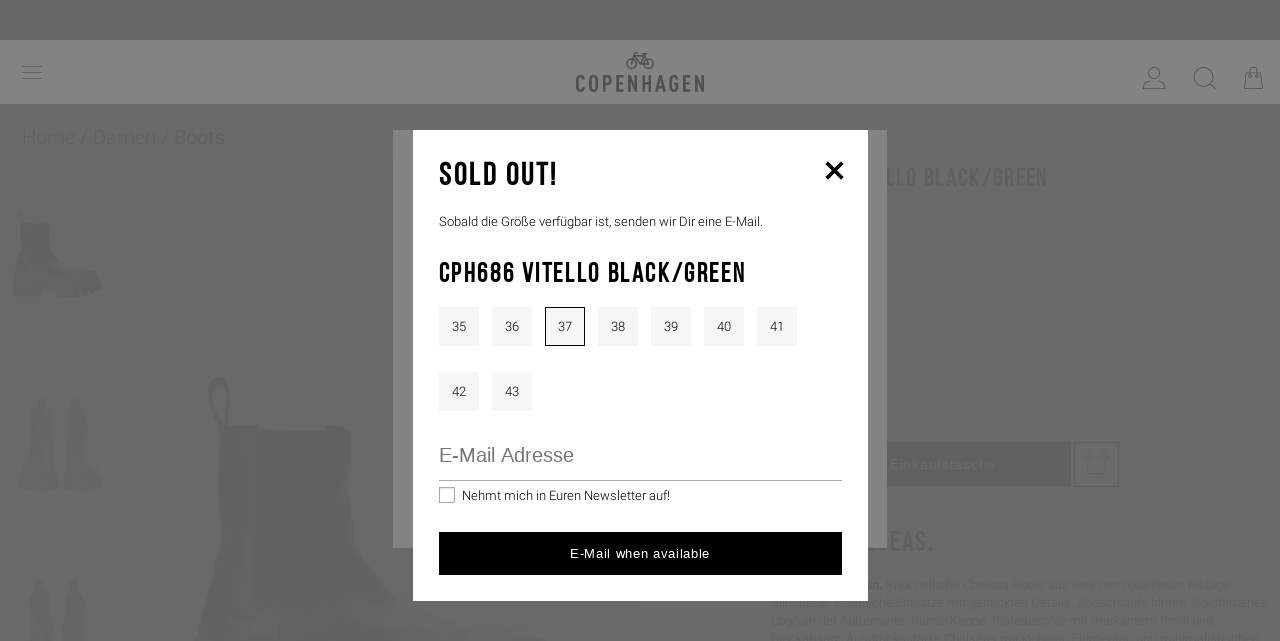

--- FILE ---
content_type: text/html; charset=UTF-8
request_url: https://www.copenhagenstudios.com/p/cph686-vitello-black-green/?size_active=20&notifyme=1
body_size: 17165
content:
<!doctype html>
<html lang="de-DE">
<head>
	<meta charset="UTF-8" />
	<meta name="viewport" content="width=device-width, initial-scale=1" />
	<link rel="profile" href="https://gmpg.org/xfn/11" />
	<meta name='robots' content='max-image-preview:large' />
<title>CPH686 &#8211; vitello &#8211; black/green | COPENHAGEN STUDIOS®</title>
    <meta name="description" content="Kult-Chelseas. In Schwarz & Grün. Knöchelhohe Chelsea Boots aus weichem Glattleder. Klobige Silhouette. Portofreie Lieferung. 249€">
    <meta property="og:title" content="CPH686 &#8211; vitello &#8211; black/green | COPENHAGEN STUDIOS®" />
    <meta property="og:image" content="https://www.copenhagenstudios.com/wp-content/uploads/2021/05/CPH686_vitello_black_green_1-250x375.webp" /><link rel="alternate" type="application/rss+xml" title="www &raquo; CPH686 &#8211; vitello &#8211; black/green Kommentar-Feed" href="https://www.copenhagenstudios.com/p/cph686-vitello-black-green/feed/" />
<script type="text/javascript">
window._wpemojiSettings = {"baseUrl":"https:\/\/s.w.org\/images\/core\/emoji\/14.0.0\/72x72\/","ext":".png","svgUrl":"https:\/\/s.w.org\/images\/core\/emoji\/14.0.0\/svg\/","svgExt":".svg","source":{"concatemoji":"https:\/\/www.copenhagenstudios.com\/wp-includes\/js\/wp-emoji-release.min.js?ver=6.2.2"}};
/*! This file is auto-generated */
!function(e,a,t){var n,r,o,i=a.createElement("canvas"),p=i.getContext&&i.getContext("2d");function s(e,t){p.clearRect(0,0,i.width,i.height),p.fillText(e,0,0);e=i.toDataURL();return p.clearRect(0,0,i.width,i.height),p.fillText(t,0,0),e===i.toDataURL()}function c(e){var t=a.createElement("script");t.src=e,t.defer=t.type="text/javascript",a.getElementsByTagName("head")[0].appendChild(t)}for(o=Array("flag","emoji"),t.supports={everything:!0,everythingExceptFlag:!0},r=0;r<o.length;r++)t.supports[o[r]]=function(e){if(p&&p.fillText)switch(p.textBaseline="top",p.font="600 32px Arial",e){case"flag":return s("\ud83c\udff3\ufe0f\u200d\u26a7\ufe0f","\ud83c\udff3\ufe0f\u200b\u26a7\ufe0f")?!1:!s("\ud83c\uddfa\ud83c\uddf3","\ud83c\uddfa\u200b\ud83c\uddf3")&&!s("\ud83c\udff4\udb40\udc67\udb40\udc62\udb40\udc65\udb40\udc6e\udb40\udc67\udb40\udc7f","\ud83c\udff4\u200b\udb40\udc67\u200b\udb40\udc62\u200b\udb40\udc65\u200b\udb40\udc6e\u200b\udb40\udc67\u200b\udb40\udc7f");case"emoji":return!s("\ud83e\udef1\ud83c\udffb\u200d\ud83e\udef2\ud83c\udfff","\ud83e\udef1\ud83c\udffb\u200b\ud83e\udef2\ud83c\udfff")}return!1}(o[r]),t.supports.everything=t.supports.everything&&t.supports[o[r]],"flag"!==o[r]&&(t.supports.everythingExceptFlag=t.supports.everythingExceptFlag&&t.supports[o[r]]);t.supports.everythingExceptFlag=t.supports.everythingExceptFlag&&!t.supports.flag,t.DOMReady=!1,t.readyCallback=function(){t.DOMReady=!0},t.supports.everything||(n=function(){t.readyCallback()},a.addEventListener?(a.addEventListener("DOMContentLoaded",n,!1),e.addEventListener("load",n,!1)):(e.attachEvent("onload",n),a.attachEvent("onreadystatechange",function(){"complete"===a.readyState&&t.readyCallback()})),(e=t.source||{}).concatemoji?c(e.concatemoji):e.wpemoji&&e.twemoji&&(c(e.twemoji),c(e.wpemoji)))}(window,document,window._wpemojiSettings);
</script>
<style type="text/css">
img.wp-smiley,
img.emoji {
	display: inline !important;
	border: none !important;
	box-shadow: none !important;
	height: 1em !important;
	width: 1em !important;
	margin: 0 0.07em !important;
	vertical-align: -0.1em !important;
	background: none !important;
	padding: 0 !important;
}
</style>
	<link rel='stylesheet' id='wp-block-library-css' href='https://www.copenhagenstudios.com/wp-includes/css/dist/block-library/style.min.css?ver=6.2.2' type='text/css' media='all' />
<link rel='stylesheet' id='classic-theme-styles-css' href='https://www.copenhagenstudios.com/wp-includes/css/classic-themes.min.css?ver=6.2.2' type='text/css' media='all' />
<style id='global-styles-inline-css' type='text/css'>
body{--wp--preset--color--black: #000000;--wp--preset--color--cyan-bluish-gray: #abb8c3;--wp--preset--color--white: #ffffff;--wp--preset--color--pale-pink: #f78da7;--wp--preset--color--vivid-red: #cf2e2e;--wp--preset--color--luminous-vivid-orange: #ff6900;--wp--preset--color--luminous-vivid-amber: #fcb900;--wp--preset--color--light-green-cyan: #7bdcb5;--wp--preset--color--vivid-green-cyan: #00d084;--wp--preset--color--pale-cyan-blue: #8ed1fc;--wp--preset--color--vivid-cyan-blue: #0693e3;--wp--preset--color--vivid-purple: #9b51e0;--wp--preset--gradient--vivid-cyan-blue-to-vivid-purple: linear-gradient(135deg,rgba(6,147,227,1) 0%,rgb(155,81,224) 100%);--wp--preset--gradient--light-green-cyan-to-vivid-green-cyan: linear-gradient(135deg,rgb(122,220,180) 0%,rgb(0,208,130) 100%);--wp--preset--gradient--luminous-vivid-amber-to-luminous-vivid-orange: linear-gradient(135deg,rgba(252,185,0,1) 0%,rgba(255,105,0,1) 100%);--wp--preset--gradient--luminous-vivid-orange-to-vivid-red: linear-gradient(135deg,rgba(255,105,0,1) 0%,rgb(207,46,46) 100%);--wp--preset--gradient--very-light-gray-to-cyan-bluish-gray: linear-gradient(135deg,rgb(238,238,238) 0%,rgb(169,184,195) 100%);--wp--preset--gradient--cool-to-warm-spectrum: linear-gradient(135deg,rgb(74,234,220) 0%,rgb(151,120,209) 20%,rgb(207,42,186) 40%,rgb(238,44,130) 60%,rgb(251,105,98) 80%,rgb(254,248,76) 100%);--wp--preset--gradient--blush-light-purple: linear-gradient(135deg,rgb(255,206,236) 0%,rgb(152,150,240) 100%);--wp--preset--gradient--blush-bordeaux: linear-gradient(135deg,rgb(254,205,165) 0%,rgb(254,45,45) 50%,rgb(107,0,62) 100%);--wp--preset--gradient--luminous-dusk: linear-gradient(135deg,rgb(255,203,112) 0%,rgb(199,81,192) 50%,rgb(65,88,208) 100%);--wp--preset--gradient--pale-ocean: linear-gradient(135deg,rgb(255,245,203) 0%,rgb(182,227,212) 50%,rgb(51,167,181) 100%);--wp--preset--gradient--electric-grass: linear-gradient(135deg,rgb(202,248,128) 0%,rgb(113,206,126) 100%);--wp--preset--gradient--midnight: linear-gradient(135deg,rgb(2,3,129) 0%,rgb(40,116,252) 100%);--wp--preset--duotone--dark-grayscale: url('#wp-duotone-dark-grayscale');--wp--preset--duotone--grayscale: url('#wp-duotone-grayscale');--wp--preset--duotone--purple-yellow: url('#wp-duotone-purple-yellow');--wp--preset--duotone--blue-red: url('#wp-duotone-blue-red');--wp--preset--duotone--midnight: url('#wp-duotone-midnight');--wp--preset--duotone--magenta-yellow: url('#wp-duotone-magenta-yellow');--wp--preset--duotone--purple-green: url('#wp-duotone-purple-green');--wp--preset--duotone--blue-orange: url('#wp-duotone-blue-orange');--wp--preset--font-size--small: 13px;--wp--preset--font-size--medium: 20px;--wp--preset--font-size--large: 36px;--wp--preset--font-size--x-large: 42px;--wp--preset--spacing--20: 0.44rem;--wp--preset--spacing--30: 0.67rem;--wp--preset--spacing--40: 1rem;--wp--preset--spacing--50: 1.5rem;--wp--preset--spacing--60: 2.25rem;--wp--preset--spacing--70: 3.38rem;--wp--preset--spacing--80: 5.06rem;--wp--preset--shadow--natural: 6px 6px 9px rgba(0, 0, 0, 0.2);--wp--preset--shadow--deep: 12px 12px 50px rgba(0, 0, 0, 0.4);--wp--preset--shadow--sharp: 6px 6px 0px rgba(0, 0, 0, 0.2);--wp--preset--shadow--outlined: 6px 6px 0px -3px rgba(255, 255, 255, 1), 6px 6px rgba(0, 0, 0, 1);--wp--preset--shadow--crisp: 6px 6px 0px rgba(0, 0, 0, 1);}:where(.is-layout-flex){gap: 0.5em;}body .is-layout-flow > .alignleft{float: left;margin-inline-start: 0;margin-inline-end: 2em;}body .is-layout-flow > .alignright{float: right;margin-inline-start: 2em;margin-inline-end: 0;}body .is-layout-flow > .aligncenter{margin-left: auto !important;margin-right: auto !important;}body .is-layout-constrained > .alignleft{float: left;margin-inline-start: 0;margin-inline-end: 2em;}body .is-layout-constrained > .alignright{float: right;margin-inline-start: 2em;margin-inline-end: 0;}body .is-layout-constrained > .aligncenter{margin-left: auto !important;margin-right: auto !important;}body .is-layout-constrained > :where(:not(.alignleft):not(.alignright):not(.alignfull)){max-width: var(--wp--style--global--content-size);margin-left: auto !important;margin-right: auto !important;}body .is-layout-constrained > .alignwide{max-width: var(--wp--style--global--wide-size);}body .is-layout-flex{display: flex;}body .is-layout-flex{flex-wrap: wrap;align-items: center;}body .is-layout-flex > *{margin: 0;}:where(.wp-block-columns.is-layout-flex){gap: 2em;}.has-black-color{color: var(--wp--preset--color--black) !important;}.has-cyan-bluish-gray-color{color: var(--wp--preset--color--cyan-bluish-gray) !important;}.has-white-color{color: var(--wp--preset--color--white) !important;}.has-pale-pink-color{color: var(--wp--preset--color--pale-pink) !important;}.has-vivid-red-color{color: var(--wp--preset--color--vivid-red) !important;}.has-luminous-vivid-orange-color{color: var(--wp--preset--color--luminous-vivid-orange) !important;}.has-luminous-vivid-amber-color{color: var(--wp--preset--color--luminous-vivid-amber) !important;}.has-light-green-cyan-color{color: var(--wp--preset--color--light-green-cyan) !important;}.has-vivid-green-cyan-color{color: var(--wp--preset--color--vivid-green-cyan) !important;}.has-pale-cyan-blue-color{color: var(--wp--preset--color--pale-cyan-blue) !important;}.has-vivid-cyan-blue-color{color: var(--wp--preset--color--vivid-cyan-blue) !important;}.has-vivid-purple-color{color: var(--wp--preset--color--vivid-purple) !important;}.has-black-background-color{background-color: var(--wp--preset--color--black) !important;}.has-cyan-bluish-gray-background-color{background-color: var(--wp--preset--color--cyan-bluish-gray) !important;}.has-white-background-color{background-color: var(--wp--preset--color--white) !important;}.has-pale-pink-background-color{background-color: var(--wp--preset--color--pale-pink) !important;}.has-vivid-red-background-color{background-color: var(--wp--preset--color--vivid-red) !important;}.has-luminous-vivid-orange-background-color{background-color: var(--wp--preset--color--luminous-vivid-orange) !important;}.has-luminous-vivid-amber-background-color{background-color: var(--wp--preset--color--luminous-vivid-amber) !important;}.has-light-green-cyan-background-color{background-color: var(--wp--preset--color--light-green-cyan) !important;}.has-vivid-green-cyan-background-color{background-color: var(--wp--preset--color--vivid-green-cyan) !important;}.has-pale-cyan-blue-background-color{background-color: var(--wp--preset--color--pale-cyan-blue) !important;}.has-vivid-cyan-blue-background-color{background-color: var(--wp--preset--color--vivid-cyan-blue) !important;}.has-vivid-purple-background-color{background-color: var(--wp--preset--color--vivid-purple) !important;}.has-black-border-color{border-color: var(--wp--preset--color--black) !important;}.has-cyan-bluish-gray-border-color{border-color: var(--wp--preset--color--cyan-bluish-gray) !important;}.has-white-border-color{border-color: var(--wp--preset--color--white) !important;}.has-pale-pink-border-color{border-color: var(--wp--preset--color--pale-pink) !important;}.has-vivid-red-border-color{border-color: var(--wp--preset--color--vivid-red) !important;}.has-luminous-vivid-orange-border-color{border-color: var(--wp--preset--color--luminous-vivid-orange) !important;}.has-luminous-vivid-amber-border-color{border-color: var(--wp--preset--color--luminous-vivid-amber) !important;}.has-light-green-cyan-border-color{border-color: var(--wp--preset--color--light-green-cyan) !important;}.has-vivid-green-cyan-border-color{border-color: var(--wp--preset--color--vivid-green-cyan) !important;}.has-pale-cyan-blue-border-color{border-color: var(--wp--preset--color--pale-cyan-blue) !important;}.has-vivid-cyan-blue-border-color{border-color: var(--wp--preset--color--vivid-cyan-blue) !important;}.has-vivid-purple-border-color{border-color: var(--wp--preset--color--vivid-purple) !important;}.has-vivid-cyan-blue-to-vivid-purple-gradient-background{background: var(--wp--preset--gradient--vivid-cyan-blue-to-vivid-purple) !important;}.has-light-green-cyan-to-vivid-green-cyan-gradient-background{background: var(--wp--preset--gradient--light-green-cyan-to-vivid-green-cyan) !important;}.has-luminous-vivid-amber-to-luminous-vivid-orange-gradient-background{background: var(--wp--preset--gradient--luminous-vivid-amber-to-luminous-vivid-orange) !important;}.has-luminous-vivid-orange-to-vivid-red-gradient-background{background: var(--wp--preset--gradient--luminous-vivid-orange-to-vivid-red) !important;}.has-very-light-gray-to-cyan-bluish-gray-gradient-background{background: var(--wp--preset--gradient--very-light-gray-to-cyan-bluish-gray) !important;}.has-cool-to-warm-spectrum-gradient-background{background: var(--wp--preset--gradient--cool-to-warm-spectrum) !important;}.has-blush-light-purple-gradient-background{background: var(--wp--preset--gradient--blush-light-purple) !important;}.has-blush-bordeaux-gradient-background{background: var(--wp--preset--gradient--blush-bordeaux) !important;}.has-luminous-dusk-gradient-background{background: var(--wp--preset--gradient--luminous-dusk) !important;}.has-pale-ocean-gradient-background{background: var(--wp--preset--gradient--pale-ocean) !important;}.has-electric-grass-gradient-background{background: var(--wp--preset--gradient--electric-grass) !important;}.has-midnight-gradient-background{background: var(--wp--preset--gradient--midnight) !important;}.has-small-font-size{font-size: var(--wp--preset--font-size--small) !important;}.has-medium-font-size{font-size: var(--wp--preset--font-size--medium) !important;}.has-large-font-size{font-size: var(--wp--preset--font-size--large) !important;}.has-x-large-font-size{font-size: var(--wp--preset--font-size--x-large) !important;}
.wp-block-navigation a:where(:not(.wp-element-button)){color: inherit;}
:where(.wp-block-columns.is-layout-flex){gap: 2em;}
.wp-block-pullquote{font-size: 1.5em;line-height: 1.6;}
</style>
<link rel='stylesheet' id='swiper-css-css' href='https://www.copenhagenstudios.com/wp-content/plugins/flyingfashion/css/swiper.min.css?ver=6.2.2' type='text/css' media='all' />
<link rel='stylesheet' id='copenhagen-style-css' href='https://www.copenhagenstudios.com/wp-content/themes/copenhagen/style.css?ver=1.7.50' type='text/css' media='all' />
<link rel='stylesheet' id='dashicons-css' href='https://www.copenhagenstudios.com/wp-includes/css/dashicons.min.css?ver=6.2.2' type='text/css' media='all' />
<script type='text/javascript' src='https://www.copenhagenstudios.com/wp-includes/js/jquery/jquery.min.js?ver=3.6.4' id='jquery-core-js'></script>
<script type='text/javascript' src='https://www.copenhagenstudios.com/wp-includes/js/jquery/jquery-migrate.min.js?ver=3.4.0' id='jquery-migrate-js'></script>
<script type='text/javascript' id='flyingfashion-js-js-extra'>
/* <![CDATA[ */
var flf_ajax = {"ajax_url":"https:\/\/www.copenhagenstudios.com\/wp-admin\/admin-ajax.php"};
/* ]]> */
</script>
<script type='text/javascript' src='https://www.copenhagenstudios.com/wp-content/plugins/flyingfashion/js/flyingfashion.js?ver=1.4.4' id='flyingfashion-js-js'></script>
<script type='text/javascript' src='https://www.copenhagenstudios.com/wp-content/plugins/flyingfashion/js/swiper.min.js?ver=1.4.3' id='swiper-js-js'></script>
<link rel="https://api.w.org/" href="https://www.copenhagenstudios.com/wp-json/" /><link rel="EditURI" type="application/rsd+xml" title="RSD" href="https://www.copenhagenstudios.com/xmlrpc.php?rsd" />
<link rel="wlwmanifest" type="application/wlwmanifest+xml" href="https://www.copenhagenstudios.com/wp-includes/wlwmanifest.xml" />
<meta name="generator" content="WordPress 6.2.2" />
<link rel="canonical" href="https://www.copenhagenstudios.com/p/cph686-vitello-black-green/" />
<link rel='shortlink' href='https://www.copenhagenstudios.com/?p=21025035' />
<link rel="alternate" type="application/json+oembed" href="https://www.copenhagenstudios.com/wp-json/oembed/1.0/embed?url=https%3A%2F%2Fwww.copenhagenstudios.com%2Fp%2Fcph686-vitello-black-green%2F" />
<link rel="alternate" type="text/xml+oembed" href="https://www.copenhagenstudios.com/wp-json/oembed/1.0/embed?url=https%3A%2F%2Fwww.copenhagenstudios.com%2Fp%2Fcph686-vitello-black-green%2F&#038;format=xml" />
<link rel="icon" href="https://www.copenhagenstudios.com/wp-content/uploads/sites/2/2020/06/cropped-copenhagen-32x32.png" sizes="32x32" />
<link rel="icon" href="https://www.copenhagenstudios.com/wp-content/uploads/sites/2/2020/06/cropped-copenhagen-192x192.png" sizes="192x192" />
<link rel="apple-touch-icon" href="https://www.copenhagenstudios.com/wp-content/uploads/sites/2/2020/06/cropped-copenhagen-180x180.png" />
<meta name="msapplication-TileImage" content="https://www.copenhagenstudios.com/wp-content/uploads/sites/2/2020/06/cropped-copenhagen-270x270.png" />
</head>

<body class="colarticle-template-default single single-colarticle postid-21025035 wp-custom-logo site-cpnhgn has-prepage">
<div id="prepage">
	<div id="newsletter-header-row" class="active">
        <span><a href="https://www.copenhagenstudios.com/newsletter/">Newsletter - sign up for 10% off</a></span>
    </div><div id="cookie-layer" class="layer active">
		<div class="layer-in"><h4>Cookie Tracking auf COPENHAGENSTUDIOS.COM</h4>
			<div class="layer-text">Mit der Auswahl "Cookies akzeptieren" erlaubst du uns den Einsatz von Cookies und ähnlichen Technologien. Wir verwenden diese Technologien, um dir das bestmögliche Einkaufserlebnis zu bieten und die Funktionalitäten unserer Website immer weiter zu verbessern. Mit der Auswahl "nur notwendige Cookies" akzeptierst Du die Cookies, die zur Funktion der Website erforderlich sind. Bitte besuche unsere Cookie Policy und unsere <a href="https://www.copenhagenstudios.com/datenschutzerklaerung" target="_new">Datenschutzerklärung</a> für weitere Informationen. Dort erfährst du alle weiteren Details und ebenfalls, wie du Cookies in deinem Browser verwalten kannst. </div>
			<div class="layer-text">Gegebenenfalls erfolgt eine Datenübermittlung in ein Drittland außerhalb der EU (z.B. USA). Hierbei kann etwa das Risiko bestehen, dass deine Daten durch lokale Behörden erfasst und verarbeitet sowie deine Betroffenenrechte nicht durchgesetzt werden könnten.</div>
			<div class="ac"><a href="https://www.copenhagenstudios.com/cookie-policy" class="button button-neg button-cookie button-small" target="_new">Cookie Policy</a><a href="https://www.copenhagenstudios.com/p/cph686-vitello-black-green?page&colarticle=cph686-vitello-black-green&post_type=colarticle&name=cph686-vitello-black-green&cookie-action=necessary" class="button button-neg button-cookie button-small">nur notwendige Cookies</a><a href="https://www.copenhagenstudios.com/p/cph686-vitello-black-green?page&colarticle=cph686-vitello-black-green&post_type=colarticle&name=cph686-vitello-black-green&cookie-action=accept" class="button button-small button-cookie">Cookies akzeptieren</a></div></div>
	</div></div>
<div id="page" class="site">
	<header id="masthead" class="site-header">
		<div class="newsletter-container">
			
		</div><!-- .layout-wrap -->
		
		
	
<div id="site-nav">


			<nav id="site-navigation" class="main-navigation" aria-label="main navigation">
			<div class="menu-icon">
				<span class="menu-icon-line menu-icon-line-1"></span>
				<span class="menu-icon-line menu-icon-line-2"></span>
				<span class="menu-icon-line menu-icon-line-3"></span>
			</div>
			<div class="main-menu-container"><ul id="menu-main_de_de" class="main-menu"><li id="menu-item-30000028" class="menu-item menu-item-type-taxonomy menu-item-object-article_group current-colarticle-ancestor current-menu-parent current-colarticle-parent menu-item-has-children menu-item-30000028 active"><a href="https://www.copenhagenstudios.com/shop/women/">Damen</a><div class="menu-icon-nav">
				<span class="menu-icon-line menu-icon-line-1"></span>
				<span class="menu-icon-line menu-icon-line-2"></span>
			</div>
<ul class="sub-menu">
	<li id="menu-item-45958416" class="menu-item menu-item-type-post_type menu-item-object-flag menu-item-45958416"><a href="https://www.copenhagenstudios.com/flag/new-in-women/">New In</a><div class="menu-icon-nav">
				<span class="menu-icon-line menu-icon-line-1"></span>
				<span class="menu-icon-line menu-icon-line-2"></span>
			</div></li>
	<li id="menu-item-36664432" class="menu-item menu-item-type-post_type menu-item-object-flag menu-item-36664432"><a href="https://www.copenhagenstudios.com/flag/topseller/">Topseller</a><div class="menu-icon-nav">
				<span class="menu-icon-line menu-icon-line-1"></span>
				<span class="menu-icon-line menu-icon-line-2"></span>
			</div></li>
	<li id="menu-item-46167808" class="menu-item menu-item-type-post_type menu-item-object-flag menu-item-46167808"><a href="https://www.copenhagenstudios.com/flag/chocolate/">Chocolate Brown</a><div class="menu-icon-nav">
				<span class="menu-icon-line menu-icon-line-1"></span>
				<span class="menu-icon-line menu-icon-line-2"></span>
			</div></li>
	<li id="menu-item-30000030" class="menu-item menu-item-type-taxonomy menu-item-object-article_group current-colarticle-ancestor current-menu-parent current-colarticle-parent menu-item-30000030 active"><a href="https://www.copenhagenstudios.com/shop/boots/">Boots</a><div class="menu-icon-nav">
				<span class="menu-icon-line menu-icon-line-1"></span>
				<span class="menu-icon-line menu-icon-line-2"></span>
			</div></li>
	<li id="menu-item-30000031" class="menu-item menu-item-type-taxonomy menu-item-object-article_group menu-item-30000031"><a href="https://www.copenhagenstudios.com/shop/sneaker-damen/">Sneaker</a><div class="menu-icon-nav">
				<span class="menu-icon-line menu-icon-line-1"></span>
				<span class="menu-icon-line menu-icon-line-2"></span>
			</div></li>
	<li id="menu-item-44623254" class="menu-item menu-item-type-taxonomy menu-item-object-article_group menu-item-44623254"><a href="https://www.copenhagenstudios.com/shop/loafer/">Loafer</a><div class="menu-icon-nav">
				<span class="menu-icon-line menu-icon-line-1"></span>
				<span class="menu-icon-line menu-icon-line-2"></span>
			</div></li>
	<li id="menu-item-39966639" class="menu-item menu-item-type-taxonomy menu-item-object-article_group menu-item-39966639"><a href="https://www.copenhagenstudios.com/shop/ballerina/">Ballerina</a><div class="menu-icon-nav">
				<span class="menu-icon-line menu-icon-line-1"></span>
				<span class="menu-icon-line menu-icon-line-2"></span>
			</div></li>
	<li id="menu-item-39396053" class="menu-item menu-item-type-taxonomy menu-item-object-article_group menu-item-39396053"><a href="https://www.copenhagenstudios.com/shop/sandals/">Sandals</a><div class="menu-icon-nav">
				<span class="menu-icon-line menu-icon-line-1"></span>
				<span class="menu-icon-line menu-icon-line-2"></span>
			</div></li>
	<li id="menu-item-38373582" class="menu-item menu-item-type-taxonomy menu-item-object-article_group menu-item-38373582"><a href="https://www.copenhagenstudios.com/shop/slider/">Slides</a><div class="menu-icon-nav">
				<span class="menu-icon-line menu-icon-line-1"></span>
				<span class="menu-icon-line menu-icon-line-2"></span>
			</div></li>
</ul>
</li>
<li id="menu-item-30000035" class="menu-item menu-item-type-taxonomy menu-item-object-article_group menu-item-has-children menu-item-30000035"><a href="https://www.copenhagenstudios.com/shop/men/">Herren</a><div class="menu-icon-nav">
				<span class="menu-icon-line menu-icon-line-1"></span>
				<span class="menu-icon-line menu-icon-line-2"></span>
			</div>
<ul class="sub-menu">
	<li id="menu-item-31937693" class="menu-item menu-item-type-post_type menu-item-object-flag menu-item-31937693"><a href="https://www.copenhagenstudios.com/flag/new-in-men/">New In</a><div class="menu-icon-nav">
				<span class="menu-icon-line menu-icon-line-1"></span>
				<span class="menu-icon-line menu-icon-line-2"></span>
			</div></li>
	<li id="menu-item-39134063" class="menu-item menu-item-type-post_type menu-item-object-flag menu-item-39134063"><a href="https://www.copenhagenstudios.com/flag/topseller-men/">Topseller</a><div class="menu-icon-nav">
				<span class="menu-icon-line menu-icon-line-1"></span>
				<span class="menu-icon-line menu-icon-line-2"></span>
			</div></li>
	<li id="menu-item-31823136" class="menu-item menu-item-type-taxonomy menu-item-object-article_group menu-item-31823136"><a href="https://www.copenhagenstudios.com/shop/boots-men/">Boots</a><div class="menu-icon-nav">
				<span class="menu-icon-line menu-icon-line-1"></span>
				<span class="menu-icon-line menu-icon-line-2"></span>
			</div></li>
	<li id="menu-item-30000036" class="menu-item menu-item-type-taxonomy menu-item-object-article_group menu-item-30000036"><a href="https://www.copenhagenstudios.com/shop/sneaker/">Sneaker</a><div class="menu-icon-nav">
				<span class="menu-icon-line menu-icon-line-1"></span>
				<span class="menu-icon-line menu-icon-line-2"></span>
			</div></li>
	<li id="menu-item-45380418" class="menu-item menu-item-type-taxonomy menu-item-object-article_group menu-item-45380418"><a href="https://www.copenhagenstudios.com/shop/loafer-men/">Loafer</a><div class="menu-icon-nav">
				<span class="menu-icon-line menu-icon-line-1"></span>
				<span class="menu-icon-line menu-icon-line-2"></span>
			</div></li>
	<li id="menu-item-44182267" class="menu-item menu-item-type-taxonomy menu-item-object-article_group menu-item-44182267"><a href="https://www.copenhagenstudios.com/shop/slider-men/">Slides</a><div class="menu-icon-nav">
				<span class="menu-icon-line menu-icon-line-1"></span>
				<span class="menu-icon-line menu-icon-line-2"></span>
			</div></li>
</ul>
</li>
<li id="menu-item-34237055" class="menu-item menu-item-type-taxonomy menu-item-object-article_group menu-item-has-children menu-item-34237055"><a href="https://www.copenhagenstudios.com/shop/accessoires/">Accessories</a><div class="menu-icon-nav">
				<span class="menu-icon-line menu-icon-line-1"></span>
				<span class="menu-icon-line menu-icon-line-2"></span>
			</div>
<ul class="sub-menu">
	<li id="menu-item-36629277" class="menu-item menu-item-type-taxonomy menu-item-object-article_group menu-item-36629277"><a href="https://www.copenhagenstudios.com/shop/bags/">Taschen</a><div class="menu-icon-nav">
				<span class="menu-icon-line menu-icon-line-1"></span>
				<span class="menu-icon-line menu-icon-line-2"></span>
			</div></li>
	<li id="menu-item-46062445" class="menu-item menu-item-type-taxonomy menu-item-object-article_group menu-item-46062445"><a href="https://www.copenhagenstudios.com/shop/shawl/">Schals</a><div class="menu-icon-nav">
				<span class="menu-icon-line menu-icon-line-1"></span>
				<span class="menu-icon-line menu-icon-line-2"></span>
			</div></li>
	<li id="menu-item-46512436" class="menu-item menu-item-type-taxonomy menu-item-object-article_group menu-item-46512436"><a href="https://www.copenhagenstudios.com/shop/beanie-women/">Beanies</a><div class="menu-icon-nav">
				<span class="menu-icon-line menu-icon-line-1"></span>
				<span class="menu-icon-line menu-icon-line-2"></span>
			</div></li>
	<li id="menu-item-36630397" class="menu-item menu-item-type-custom menu-item-object-custom menu-item-36630397"><a href="https://www.copenhagenstudios.com/shop/women/?s=socks">Socken</a><div class="menu-icon-nav">
				<span class="menu-icon-line menu-icon-line-1"></span>
				<span class="menu-icon-line menu-icon-line-2"></span>
			</div></li>
	<li id="menu-item-46482256" class="menu-item menu-item-type-post_type menu-item-object-saleaction menu-item-46482256"><a href="https://www.copenhagenstudios.com/saleaction/maison-deux-x-cph-studios/">CPH Studios x Maison Deux</a><div class="menu-icon-nav">
				<span class="menu-icon-line menu-icon-line-1"></span>
				<span class="menu-icon-line menu-icon-line-2"></span>
			</div></li>
</ul>
</li>
<li id="menu-item-46491542" class="menu-item menu-item-type-taxonomy menu-item-object-article_group menu-item-46491542"><a href="https://www.copenhagenstudios.com/shop/jewellery/">Schmuck</a><div class="menu-icon-nav">
				<span class="menu-icon-line menu-icon-line-1"></span>
				<span class="menu-icon-line menu-icon-line-2"></span>
			</div></li>
<li id="menu-item-45019049" class="menu-item menu-item-type-taxonomy menu-item-object-article_group menu-item-45019049"><a href="https://www.copenhagenstudios.com/shop/clothes/">Bekleidung</a><div class="menu-icon-nav">
				<span class="menu-icon-line menu-icon-line-1"></span>
				<span class="menu-icon-line menu-icon-line-2"></span>
			</div></li>
<li id="menu-item-46630626" class="menu-item menu-item-type-post_type menu-item-object-saleaction menu-item-has-children menu-item-46630626"><a href="https://www.copenhagenstudios.com/saleaction/care/">Care</a><div class="menu-icon-nav">
				<span class="menu-icon-line menu-icon-line-1"></span>
				<span class="menu-icon-line menu-icon-line-2"></span>
			</div>
<ul class="sub-menu">
	<li id="menu-item-46630640" class="menu-item menu-item-type-post_type menu-item-object-post menu-item-46630640"><a href="https://www.copenhagenstudios.com/care-guide/">Care Guide</a><div class="menu-icon-nav">
				<span class="menu-icon-line menu-icon-line-1"></span>
				<span class="menu-icon-line menu-icon-line-2"></span>
			</div></li>
</ul>
</li>
<li id="menu-item-30730895" class="menu-item menu-item-type-post_type menu-item-object-post menu-item-has-children menu-item-30730895"><a href="https://www.copenhagenstudios.com/about-copenhagen-studios/">About</a><div class="menu-icon-nav">
				<span class="menu-icon-line menu-icon-line-1"></span>
				<span class="menu-icon-line menu-icon-line-2"></span>
			</div>
<ul class="sub-menu">
	<li id="menu-item-31207849" class="menu-green menu-item menu-item-type-post_type menu-item-object-post menu-item-31207849"><a href="https://www.copenhagenstudios.com/sustainability/">Sustainability</a><div class="menu-icon-nav">
				<span class="menu-icon-line menu-icon-line-1"></span>
				<span class="menu-icon-line menu-icon-line-2"></span>
			</div></li>
	<li id="menu-item-30730921" class="menu-item menu-item-type-post_type menu-item-object-post menu-item-30730921"><a href="https://www.copenhagenstudios.com/product/">Product</a><div class="menu-icon-nav">
				<span class="menu-icon-line menu-icon-line-1"></span>
				<span class="menu-icon-line menu-icon-line-2"></span>
			</div></li>
</ul>
</li>
<li id="menu-item-43833463" class="menu-item menu-item-type-taxonomy menu-item-object-category menu-item-43833463"><a href="https://www.copenhagenstudios.com/blog/stories/">Stories</a><div class="menu-icon-nav">
				<span class="menu-icon-line menu-icon-line-1"></span>
				<span class="menu-icon-line menu-icon-line-2"></span>
			</div></li>
</ul></div>		</nav><!-- #site-navigation -->
		<div class="site-logo"><a href="https://www.copenhagenstudios.com"><svg xmlns="http://www.w3.org/2000/svg" width="193.97" height="61" viewBox="0 0 193.97 61">
  <path id="copenhagen-logo" class="cls-1" d="M1839.88,1097.93h4.36v-0.1a2.664,2.664,0,0,1-.19-0.91h-0.09v-0.46h-0.09V1096h-0.1v-0.46c-0.57-1.81-.71-3.99-1.3-5.79v-0.46h-0.09v-0.46h-0.09v-0.46h-0.09a2.416,2.416,0,0,0-.19-0.92v0.18a2.552,2.552,0,0,0-.18.92h-0.1v0.37h-0.09v0.46h-0.09v0.46h-0.1v0.46c-0.35,1.12-.48,2.47-0.83,3.58l-0.09.92h-0.1v0.46h-0.09v0.46h-0.09v0.46h-0.1v0.46a4.5,4.5,0,0,0-.27,1.29h0Zm-81.03-13.14v8.27c1.35,0.01,3.17.18,3.99-.37,0.8-.54,1.36-3.49.93-4.96v-0.74h-0.09v-0.46h-0.09v-0.27h-0.1v-0.19h-0.09v-0.18h-0.09v-0.19l-0.47-.55h-0.18v-0.09a1.341,1.341,0,0,1-.28-0.18c-1.05-.05-2.34-0.09-3.53-0.09h0Zm-18.84-.28v0.09l-0.55.09-0.19.28h-0.19l-0.55.83-0.47,1.93v0.82h-0.09v1.47h-0.09v4.97a12.319,12.319,0,0,0,.09,2.75v1.47h0.09l0.09,1.47c0.31,1,.59,2.09,1.49,2.48h0.28a2.688,2.688,0,0,0,1.02.19v-0.09h0.56v-0.1l0.37-.09v-0.09h0.18l0.1-.18,0.27-.1v-0.18l0.28-.18v-0.19h0.1v-0.18h0.09v-0.28h0.09v-0.27h0.09v-0.37h0.1v-0.55h0.09v-0.64h0.09v-1.11a12.94,12.94,0,0,0,.1-2.75l0.09-2.67v-0.83h-0.09v-1.19c0-2.12.01-4.51-.84-5.79v-0.18l-0.28-.19-0.28-.36A3.832,3.832,0,0,0,1740.01,1084.51Zm154.25-3.4h3.62c1.1,2.71,2.17,5.53,3.34,8.18l0.1,0.55h0.09v0.18h0.09v0.28h0.1v0.18h0.09l0.09,0.46h0.09v0.28h0.1v0.18h0.09v0.28h0.09v0.18h0.09v0.28h0.1v0.18h0.09l0.09,0.46h0.1l0.09,0.55h0.09v0.19h0.09v0.27h0.1v0.19h0.09l0.09,0.45h0.1v0.28h0.09v0.18h0.09v0.28h0.09v0.18h0.1v0.28h0.09l0.09,0.46h0.09v-14.98H1908v25.55h-3.62l-0.28-.92h-0.09v-0.19h-0.1v-0.27h-0.09v-0.19h-0.09v-0.27h-0.09v-0.19h-0.1l-0.09-.46h-0.09l-0.09-.55h-0.1v-0.18h-0.09v-0.28h-0.09v-0.18h-0.1l-0.55-1.65h-0.1v-0.19h-0.09l-0.09-.46h-0.09v-0.27h-0.1v-0.19h-0.09v-0.27h-0.09v-0.19h-0.09v-0.27h-0.1v-0.19h-0.09v-0.27h-0.09v-0.19h-0.1v-0.27h-0.09v-0.18h-0.09v-0.28h-0.09v-0.18h-0.1l-0.09-.56h-0.09v-0.18h-0.1v-0.27h-0.09v-0.19h-0.09l-0.09-.46h-0.1V1096h-0.09v-0.19h-0.09v-0.27h-0.1v-0.19h-0.09v-0.27h-0.09v-0.19h-0.09l-0.1-.46h-0.09v-0.27h-0.09v-0.18h-0.1v-0.28h-0.09v-0.18h-0.09v-0.28H1899v-0.18h-0.1v-0.28h-0.09v-0.18h-0.09v-0.28h-0.1v-0.18h-0.09l-0.09-.55h-0.09v15.07h-4.09v-25.55h0Zm-17.91,0h10.77a16.73,16.73,0,0,1,.09,3.58,8.044,8.044,0,0,1-2.23.1h-4.55v7.16h5.76v3.68h-5.76v7.35h6.69a16.987,16.987,0,0,1,.09,3.68h-10.86v-25.55Zm-36.29,0h3.99q3.1,12.765,6.22,25.55H1846a6.7,6.7,0,0,0-.37-1.75l-0.09-.92a21.947,21.947,0,0,1-.56-2.39h-5.94l-1.02,5.06h-4.27q3.15-12.78,6.31-25.55h0Zm-25.43,0h4.09v10.75h5.01v-10.75h4.08v25.55h-4.08v-11.21h-5.01v11.21h-4.09v-25.55Zm-21.62,0h3.62q2.97,7.53,5.94,15.07h0.09v-15.07h3.99v25.55h-3.53q-3.015-7.5-6.03-14.98H1797v14.98h-3.99v-25.55h0Zm-7.15,0v3.68h-6.78v7.16h5.85v3.68h-5.85v7.35h6.78v3.68H1775V1081.2a14.357,14.357,0,0,1,3.44-.09h7.42Zm-31,0h4.64a11.364,11.364,0,0,1,2.51.09h0.93v0.09h0.46v0.1h0.37v0.09h0.37v0.09h0.19v0.09h0.28v0.09l0.55,0.19,0.1,0.18h0.18l0.09,0.18h0.19l0.46,0.56,0.28,0.18v0.18l0.28,0.19,0.09,0.36h0.1v0.19h0.09l0.18,0.55h0.1l0.18,0.83h0.1v0.36h0.09v0.56h0.09v0.64h0.1v1.1h0.09a4.54,4.54,0,0,1-.09,1.75v1.19l-0.56,2.39h-0.1l-0.18.55h-0.09l-0.1.37-0.18.09v0.19l-0.28.18v0.18l-0.46.37-0.1.19c-1.75,1.24-3.95,1.3-6.96,1.28v9.93h-3.99v-25.55h0Zm112.21,1.38v0.18a2.618,2.618,0,0,1,.83,1.1l0.19,0.1,0.28,0.82a7.772,7.772,0,0,1,.65,3.22h-3.99a6.428,6.428,0,0,0-.65-2.57l-0.37-.28-0.19-.27a3.526,3.526,0,0,0-2.32-.19v0.09l-0.37.1-0.09.18h-0.19l-0.09.28-0.19.09v0.18l-0.18.09v0.28h-0.1v0.18h-0.09l-0.18,1.1h-0.1v0.65h-0.09v0.92h-0.09v1.65a15.4,15.4,0,0,0-.1,3.49,14.823,14.823,0,0,0,.1,3.49v0.92a6.446,6.446,0,0,0,.18,1.66v0.64h0.1v0.46h0.09v0.37h0.09v0.27h0.09v0.28a2.27,2.27,0,0,0,2.88,1.19l0.47-.09,0.09-.18h0.18l0.1-.19,0.37-.27c0.89-1.25.67-4.2,0.65-6.34h-2.6v-3.31h6.59v8.36h-0.1v0.55h-0.09v0.46h-0.09v0.37h-0.09l-0.09.55h-0.1l-0.18.55h-0.1v0.19h-0.09l-0.09.36h-0.1l-0.09.28-0.18.09v0.19l-0.47.36-0.46.56h-0.19l-0.18.27-0.37.09-0.1.19h-0.18v0.09h-0.19v0.09h-0.28v0.09h-0.18v0.09l-0.65.1v0.09h-0.37v0.09h-0.65v0.09a6.691,6.691,0,0,1-2.42-.18h-0.46v-0.09h-0.28v-0.1h-0.28v-0.09h-0.18v-0.09h-0.28v-0.09h-0.19v-0.09h-0.18l-0.09-.19h-0.19l-0.09-.18h-0.19l-0.18-.28h-0.19l-0.56-.64-0.18-.09v-0.19l-0.28-.18v-0.18l-0.19-.1v-0.18l-0.18-.09v-0.19h-0.1l-0.09-.36h-0.09l-0.09-.55c-0.84-2.12-.84-5.24-0.84-8.18a21.749,21.749,0,0,1,.09-4.23v-1.93h0.1v-0.92h0.09v-0.73h0.09l0.09-.92h0.1v-0.37h0.09v-0.27h0.09v-0.28h0.1v-0.28h0.09v-0.18h0.09v-0.28h0.09v-0.18l0.19-.09,0.09-.37,0.19-.09v-0.18l0.37-.28v-0.18l0.19-.1,0.27-.36h0.19l0.28-.37h0.18l0.19-.28,0.37-.09v-0.09l0.56-.18v-0.1h0.28a6.644,6.644,0,0,1,4.26-.18l0.93,0.18v0.1l0.37,0.09v0.09l0.38,0.09,0.09,0.18h0.18l0.1,0.19h0.18a1.2,1.2,0,0,0,.56.46h0Zm-127.15-1.66a7.519,7.519,0,0,1,3.9.74l0.37,0.09,0.09,0.18h0.19l0.18,0.28c3.25,2.29,2.88,7,2.88,12.41,0,2.96.1,6.04-.74,8.17v0.28h-0.1v0.28h-0.09l-0.18.55h-0.1v0.18l-0.18.09v0.19l-0.19.09v0.18l-0.46.37-0.74.83h-0.19l-0.09.18h-0.19l-0.09.18-0.37.1v0.09l-0.37.09v0.09h-0.28v0.09h-0.19v0.1h-0.37v0.09h-0.37v0.09h-0.65v0.09a5.62,5.62,0,0,1-1.86-.09l-1.02-.09v-0.09l-0.83-.19v-0.09l-0.37-.09v-0.09h-0.19l-0.09-.19h-0.19l-0.09-.18h-0.19l-0.18-.28h-0.19l-0.55-.64-0.28-.18v-0.19l-0.28-.18v-0.19l-0.19-.09c-1.46-2.29-1.3-7.07-1.3-10.84a14.157,14.157,0,0,1,.1-3.22c0.14-.5-0.04-1.3.09-1.74v-0.92h0.09l0.09-1.1h0.1v-0.46h0.09v-0.28h0.09l0.1-.64h0.09v-0.19h0.09l0.28-.82,0.19-.1v-0.18l0.18-.09v-0.18l0.28-.19v-0.18l0.19-.09,0.46-.56h0.18l0.28-.36h0.19l0.09-.19,0.37-.09v-0.09h0.19v-0.09l0.55-.19v-0.09l1.77-.37h0Zm-16.52,7.08c0.02-1.13-.46-2.92-1.3-3.12a0.63,0.63,0,0,0-.46-0.19v-0.09h-1.49v0.09h-0.28v0.09h-0.18l-0.1.19h-0.18l-0.56.73v0.19h-0.09v0.18h-0.09v0.28h-0.1v0.36h-0.09v0.37h-0.09v0.55h-0.1v0.83h-0.09v1.38a13.873,13.873,0,0,0-.09,3.12v5.15h0.09v1.38h0.09v0.82c0.28,0.93.48,2.52,1.4,2.76a2.293,2.293,0,0,0,2.04.18l0.56-.18a3.9,3.9,0,0,0,1.11-3.12h4.08a7.272,7.272,0,0,1-.65,3.12v0.28h-0.09l-0.19.55h-0.09l-0.09.36-0.19.1v0.18l-0.28.18v0.19l-0.65.55-0.09.18h-0.18l-0.19.28h-0.19l-0.09.18h-0.18l-0.1.19h-0.18v0.09l-0.37.09v0.09l-0.56.09a6.7,6.7,0,0,1-3.81.19h-0.37v-0.09l-0.83-.19v-0.09l-0.56-.18v-0.1h-0.18l-0.1-.18h-0.18c-3.46-2.38-3.06-7.68-3.06-13.42-0.01-2.65-.03-5.43.74-7.35l0.09-.55a6.741,6.741,0,0,1,3.53-3.4l0.65-.09v-0.09h0.37v-0.09h0.74v-0.1h1.49v0.1h0.74v0.09h0.37v0.09h0.37v0.09h0.28v0.09h0.18v0.1l0.47,0.09,0.09,0.18,0.37,0.09,0.09,0.19h0.19l0.28,0.36h0.18l0.38,0.46,0.18,0.1v0.18l0.28,0.18v0.19l0.19,0.09,0.09,0.37,0.18,0.09,0.1,0.46h0.09l0.09,0.37h0.1v0.27h0.09a9.2,9.2,0,0,1,.28,1.56l0.18,1.2h-0.09a2.421,2.421,0,0,1-1.11.09h-2.88m97.5-38.05h-5.74a1.16,1.16,0,1,1,0-2.32h5.74a1.16,1.16,0,1,1,0,2.32m-22.79,8.03a6.005,6.005,0,1,0,6.07,6A6.037,6.037,0,0,0,1798.11,1057.89Zm0,14.33a8.325,8.325,0,1,1,8.41-8.33,8.386,8.386,0,0,1-8.41,8.33m25.79-14.33a6.005,6.005,0,1,0,6.06,6A6.039,6.039,0,0,0,1823.9,1057.89Zm0,14.33a8.325,8.325,0,1,1,8.41-8.33,8.38,8.38,0,0,1-8.41,8.33m-25.99-6.86a1,1,0,0,1-.34-0.05,1.153,1.153,0,0,1-.78-1.45c0.18-.6,4.57-14.77,4.94-15.81a3.391,3.391,0,0,1,3.47-2.05h1.74a1.16,1.16,0,1,1,0,2.32h-1.74a1.357,1.357,0,0,0-1.26.51c-0.29.79-3.34,10.63-4.91,15.71a1.167,1.167,0,0,1-1.12.82m14.44-2.32h9.79l-5.04-9.93-12.87-.12Zm11.7,2.32h-12.26a1.183,1.183,0,0,1-.91-0.43l-10.02-12.4a1.13,1.13,0,0,1-.14-1.23,1.176,1.176,0,0,1,1.06-.66l16.06,0.16a1.145,1.145,0,0,1,1.03.64l6.22,12.24a1.116,1.116,0,0,1-.05,1.13,1.171,1.171,0,0,1-.99.55m-12.26,0a1.228,1.228,0,0,1-.49-0.1,1.169,1.169,0,0,1-.57-1.55l7.11-15.13a1.166,1.166,0,0,1,1.55-.57,1.146,1.146,0,0,1,.57,1.54l-7.11,15.14a1.148,1.148,0,0,1-1.06.67" transform="translate(-1714.03 -1046)"/>
</svg></a></div>
			<nav class="header-menu-right-navigation main-navigation" aria-label="header-menu-right Links Menu">
			<div class="menu-main_right-container"><ul id="menu-main_right" class="main-menu main-menu-right"><li id="menu-item-30000041" class="mobile toggle-account menu-item menu-item-type-custom menu-item-object-custom menu-item-30000041"><a title="Mein Account"><svg xmlns="http://www.w3.org/2000/svg" width="22" height="22" viewBox="0 0 20 20"><path id="accounting" class="cls-1" d="M2393,1096.87a5.437,5.437,0,1,1,5.59-5.43A5.522,5.522,0,0,1,2393,1096.87Zm0-10.11a4.677,4.677,0,1,0,4.81,4.68A4.754,4.754,0,0,0,2393,1086.76Zm9.6,19.23h-19.21a0.388,0.388,0,0,1-.39-0.38v-1.14a6.184,6.184,0,0,1,6.26-6.09,0.38,0.38,0,1,1,0,.76,5.413,5.413,0,0,0-5.48,5.33v0.76h18.43v-0.76a5.4,5.4,0,0,0-5.47-5.33,0.38,0.38,0,1,1,0-.76,6.184,6.184,0,0,1,6.26,6.09v1.14A0.391,0.391,0,0,1,2402.6,1105.99Z" transform="translate(-2383 -1086)"/>
</svg></a></li>
<li id="menu-item-30000043" class="mobile toggle-search menu-item menu-item-type-custom menu-item-object-custom menu-item-30000043"><a title="Suche"><svg xmlns="http://www.w3.org/2000/svg" width="23" height="22" viewBox="0 0 20 19"><path id="search" class="cls-1" d="M2345.9,1104.22a8.615,8.615,0,1,1,8.91-8.61A8.765,8.765,0,0,1,2345.9,1104.22Zm0-16.47a7.865,7.865,0,1,0,8.14,7.86A8.005,8.005,0,0,0,2345.9,1087.75Zm10.59,18.25-5.03-4.11,0.5-.58,5.03,4.12Z" transform="translate(-2337 -1087)"/>
</svg></a></li>
<li id="menu-item-30000044" class="mobile toggle-shortbag tooltip menu-item menu-item-type-custom menu-item-object-custom menu-item-30000044"><a title="Einkaufstasche"><svg xmlns="http://www.w3.org/2000/svg" width="19" height="22" viewBox="0 0 17 20"><path id="shop" class="cls-1" d="M2447.66,1091.65h-4.67a0.367,0.367,0,0,1-.36-0.37,0.359,0.359,0,0,1,.36-0.36h4.67a0.367,0.367,0,0,1,.37.36A0.376,0.376,0,0,1,2447.66,1091.65Zm4.98,14.35h-16.28a0.357,0.357,0,0,1-.27-0.12,0.366,0.366,0,0,1-.09-0.28l1.43-14.35a0.36,0.36,0,0,1,.36-0.33h3.55a0.359,0.359,0,0,1,.36.36,0.367,0.367,0,0,1-.36.37h-3.22l-1.35,13.62h15.45l-1.62-13.62h-1.41a0.367,0.367,0,0,1-.36-0.37,0.359,0.359,0,0,1,.36-0.36h1.73a0.359,0.359,0,0,1,.36.32l1.72,14.35a0.376,0.376,0,0,1-.09.29A0.4,0.4,0,0,1,2452.64,1106Zm-4.98-12.09a0.367,0.367,0,0,1-.36-0.37v-4.32a2.5,2.5,0,0,0-2.51-2.49h-0.58a2.5,2.5,0,0,0-2.51,2.49v4.32a0.365,0.365,0,1,1-.73,0v-4.32a3.229,3.229,0,0,1,3.24-3.22h0.58a3.229,3.229,0,0,1,3.24,3.22v4.32A0.376,0.376,0,0,1,2447.66,1093.91Zm-6.32,2.02a1.635,1.635,0,1,1,1.64-1.64A1.643,1.643,0,0,1,2441.34,1095.93Zm0-2.55a0.91,0.91,0,1,0,.91.91A0.915,0.915,0,0,0,2441.34,1093.38Zm6.32,2.55a1.635,1.635,0,1,1,1.65-1.64A1.643,1.643,0,0,1,2447.66,1095.93Zm0-2.55a0.91,0.91,0,1,0,.92.91A0.913,0.913,0,0,0,2447.66,1093.38Z" transform="translate(-2436 -1086)"/>
</svg></a></li>
</ul></div>		</nav><!-- .social-navigation -->
		<div class="after-header-menues">
		<div class="search search-header inactive"><h3>search</h3><form name="searchform" class="flf-form search-form" id="searchform" action="https://www.copenhagenstudios.com/wp-admin/admin-ajax.php?action=flf_search_webstore" method="post">
            <input name="logintype" type="hidden" value="login">
            <div class="labelcheckbox"><div><input name="search_gender" type="radio" id="search_women" value="search_women" checked="checked" required><label for="search_women">women</label></div><div><input name="search_gender" type="radio" id="search_men" value="search_men" required><label for="search_men">men</label></div></div>
            <input type="text" name="searchstring" placeholder="Style, material, color...">
            
            <p class="submit"><input type="submit" name="submit_search" id="submit_search" class="button button-primary activate" value="search"  /></p>
        </form>
        <a href="#" class="toggle-search close"></a>
    </div><div class="account account-header inactive"><h5>Login</h5><form name="loginform" class="flf-form login-form" id="loginform" action="https://www.copenhagenstudios.com/wp-login.php" method="post">
            <input name="logintype" type="hidden" value="login">
            <input name="bag_id" type="hidden" value="">
            <input name="redirect_to" type="hidden" value="https://www.copenhagenstudios.com/p/cph686-vitello-black-green/">
            <div class="user_login"><input name="log" type="text" placeholder="E-Mail-Adresse" required></div><div class="user_pass"><input name="pwd" type="password" placeholder="Passwort" required></div><div class="rememberme"><input name="rememberme" type="checkbox" id="rememberme" value="rememberme"><label for="rememberme">Angemeldet bleiben</label></div><p class="submit"><input type="submit" name="submit_login" id="submit_login" class="button button-primary activate" value="next"  /></p>
        </form>
        <div class="activate activate-next">Passwort vergessen</div>
        <div class="inactive mt1em">
            <h3>Lost Password</h3><form name="lostpasswordform" class="flf-form login-form" id="lostpasswordform" action="https://www.copenhagenstudios.com/wp-login.php?action=lostpassword" method="post">
            <input name="logintype" type="hidden" value="lostpassword">
            <input name="redirect_to" type="hidden" value="https://www.copenhagenstudios.com/profile/?message=lostpasswordmailsent">
            <div class="user_login"><input name="user_login" type="text" placeholder="E-Mail-Adresse" required></div><p class="submit"><input type="submit" name="submit_lostpw" id="submit_lostpw" class="button button-primary activate" value="next"  /></p>
        </form>
        </div>
        <a href="#" class="toggle-account close"></a>
    </div><div class="language language-header inactive"><ul><li><a href="https://www.copenhagenstudios.com/wp-admin/admin-ajax.php?action=flf_aj_set_user_language&amp;rq=p%2Fcph686-vitello-black-green&amp;_wpnonce=ca7f6449b7&lang=en_US">English</a></li><li><a href="https://www.copenhagenstudios.com/wp-admin/admin-ajax.php?action=flf_aj_set_user_language&amp;rq=p%2Fcph686-vitello-black-green&amp;_wpnonce=ca7f6449b7&lang=de_DE">Deutsch</a></li><li><a href="https://www.copenhagenstudios.com/wp-admin/admin-ajax.php?action=flf_aj_set_user_language&amp;rq=p%2Fcph686-vitello-black-green&amp;_wpnonce=ca7f6449b7&lang=nl_NL">Nederlands</a></li></ul>
        <a href="#" class="toggle-language close"></a>
    </div><div class="shortbag shortbag-header inactive"><h3>Deine Einkaufstasche ist leer</h3>
        
        <a href="#" class="toggle-shortbag close"></a>
    </div>	</div>
</div><!-- .site-nav -->


	</header><!-- #masthead -->
	

	<div id="content" class="site-content">
				<nav class="breadcrumb content-head"><a href="https://www.copenhagenstudios.com">Home</a> / <a href="https://www.copenhagenstudios.com/shop/women/">Damen</a> / <span class="current-page"><a href="https://www.copenhagenstudios.com/shop/boots/">Boots</a></span></nav>				
	<section id="primary" class="content-area">
		<main id="main" class="site-main">

		
<article id="post-21025035" class="post-21025035 colarticle type-colarticle status-publish hentry article_group-boots article_group-women size-530 size-19 size-20 size-21 size-22 size-23 size-24 size-25 size-26 material-vitello colour-black-green style-cph686 hs_code-381 outsole-durango inner_material-cow-leather outer_material-cow-leather inner_sole-pu-cow-leather-lining">
	<div id="product-gallery">
		<div id="product-thumbs" class="swiper-container product-thumbs-swiper">
        <ul id="product-thumbs_21025035" class="swiper-wrapper product-thumbs"><li id="product-thumb_21025035_21887704" class="swiper-slide"><img width="250" height="375" src="https://www.copenhagenstudios.com/wp-content/uploads/2021/05/CPH686_vitello_black_green_1-250x375.webp" alt="CPH686 vitello black/green"></li><li id="product-thumb_21025035_21887705" class="swiper-slide"><img width="250" height="375" src="https://www.copenhagenstudios.com/wp-content/uploads/2021/05/CPH686_vitello_black_green_2-250x375.webp" alt="CPH686 vitello black/green - alternative 1"></li><li id="product-thumb_21025035_21887709" class="swiper-slide"><img width="250" height="375" src="https://www.copenhagenstudios.com/wp-content/uploads/2021/05/CPH686_vitello_black_green_6-250x375.webp" alt="CPH686 vitello black/green - alternative 2"></li><li id="product-thumb_21025035_21887708" class="swiper-slide"><img width="250" height="375" src="https://www.copenhagenstudios.com/wp-content/uploads/2021/05/CPH686_vitello_black_green_5-250x375.webp" alt="CPH686 vitello black/green - alternative 3"></li><li id="product-thumb_21025035_21887707" class="swiper-slide"><img width="250" height="375" src="https://www.copenhagenstudios.com/wp-content/uploads/2021/05/CPH686_vitello_black_green_3-250x375.webp" alt="CPH686 vitello black/green - alternative 4"></li></ul>
    </div>
    <div id="product-images" class="swiper-container product-images-swiper">
        <!-- Additional required wrapper -->

        <ul id="product-images_21025035" class="swiper-wrapper product-images"><li id="product-image_21025035_21887704" class="swiper-slide"><img width="683" height="1024" src="https://www.copenhagenstudios.com/wp-content/uploads/2021/05/CPH686_vitello_black_green_1-683x1024.webp" alt="CPH686 vitello black/green" class="attachment-large size-large"><img width="960" height="1440" src="https://www.copenhagenstudios.com/wp-content/uploads/2021/05/CPH686_vitello_black_green_1.webp" alt="CPH686 vitello black/green" class="zoom attachment-large size-large"></li><li id="product-image_21025035_21887705" class="swiper-slide"><img width="683" height="1024" src="https://www.copenhagenstudios.com/wp-content/uploads/2021/05/CPH686_vitello_black_green_2-683x1024.webp" alt="CPH686 vitello black/green - alternative 1" class="attachment-large size-large"><img width="960" height="1440" src="https://www.copenhagenstudios.com/wp-content/uploads/2021/05/CPH686_vitello_black_green_2.webp" alt="CPH686 vitello black/green - alternative 1" class="zoom attachment-large size-large"></li><li id="product-image_21025035_21887709" class="swiper-slide"><img width="683" height="1024" src="https://www.copenhagenstudios.com/wp-content/uploads/2021/05/CPH686_vitello_black_green_6-683x1024.webp" alt="CPH686 vitello black/green - alternative 2" class="attachment-large size-large"><img width="960" height="1440" src="https://www.copenhagenstudios.com/wp-content/uploads/2021/05/CPH686_vitello_black_green_6.webp" alt="CPH686 vitello black/green - alternative 2" class="zoom attachment-large size-large"></li><li id="product-image_21025035_21887708" class="swiper-slide"><img width="683" height="1024" src="https://www.copenhagenstudios.com/wp-content/uploads/2021/05/CPH686_vitello_black_green_5-683x1024.webp" alt="CPH686 vitello black/green - alternative 3" class="attachment-large size-large"><img width="960" height="1440" src="https://www.copenhagenstudios.com/wp-content/uploads/2021/05/CPH686_vitello_black_green_5.webp" alt="CPH686 vitello black/green - alternative 3" class="zoom attachment-large size-large"></li><li id="product-image_21025035_21887707" class="swiper-slide"><img width="683" height="1024" src="https://www.copenhagenstudios.com/wp-content/uploads/2021/05/CPH686_vitello_black_green_3-683x1024.webp" alt="CPH686 vitello black/green - alternative 4" class="attachment-large size-large"><img width="960" height="1440" src="https://www.copenhagenstudios.com/wp-content/uploads/2021/05/CPH686_vitello_black_green_3.webp" alt="CPH686 vitello black/green - alternative 4" class="zoom attachment-large size-large"></li></ul>
        <!-- If we need pagination -->
        <div class="swiper-pagination"></div>

        <!-- If we need navigation buttons -->
        <div class="swiper-button-prev"></div>
        <div class="swiper-button-next"></div>

    </div>
        

    	</div>
	<div id="product-info">
		<h1 id="product-title">CPH686 vitello black/green</h1>
    <form name="add-sku-to-bag" class="flf-form" id="add_sku_to_bag_webstore" action="https://www.copenhagenstudios.com/wp-admin/admin-ajax.php?action=add_sku_to_bag_webstore&amp;_wpnonce=8a60c93165" method="post">
        <input type="hidden" name="colarticle_id" value="21025035">
        <div class="product-price"><span class="is-price">249,00€</span></div>
        
        <div class="product-color">Farbe - <span>black/green</span></div>
        <div class="other-colors"></div>
        <div class="product-sizes">
                <p>Größen</p>
                <div class="sizeinfo inactive"><strong>Bitte eine Größe auswählen</strong></div>
                <div class="product-size radio labelcheckbox not-available activate-notifyme"><input name="size" type="radio" id="sku_21025047" placeholder="35" value="21025047" disabled><label for="sku_21025047_notifyme">35</label><span class="tooltip-text">Benachrichtigt mich!</span></div><div class="product-size radio labelcheckbox not-available activate-notifyme"><input name="size" type="radio" id="sku_21025048" placeholder="36" value="21025048" disabled><label for="sku_21025048_notifyme">36</label><span class="tooltip-text">Benachrichtigt mich!</span></div><div class="product-size radio labelcheckbox not-available activate-notifyme"><input name="size" type="radio" id="sku_21025049" placeholder="37" value="21025049" disabled><label for="sku_21025049_notifyme">37</label><span class="tooltip-text">Benachrichtigt mich!</span></div><div class="product-size radio labelcheckbox not-available activate-notifyme"><input name="size" type="radio" id="sku_21025050" placeholder="38" value="21025050" disabled><label for="sku_21025050_notifyme">38</label><span class="tooltip-text">Benachrichtigt mich!</span></div><div class="product-size radio labelcheckbox not-available activate-notifyme"><input name="size" type="radio" id="sku_21025051" placeholder="39" value="21025051" disabled><label for="sku_21025051_notifyme">39</label><span class="tooltip-text">Benachrichtigt mich!</span></div><div class="product-size radio labelcheckbox not-available activate-notifyme"><input name="size" type="radio" id="sku_21025052" placeholder="40" value="21025052" disabled><label for="sku_21025052_notifyme">40</label><span class="tooltip-text">Benachrichtigt mich!</span></div><div class="product-size radio labelcheckbox not-available activate-notifyme"><input name="size" type="radio" id="sku_21025053" placeholder="41" value="21025053" disabled><label for="sku_21025053_notifyme">41</label><span class="tooltip-text">Benachrichtigt mich!</span></div><div class="product-size radio labelcheckbox not-available activate-notifyme"><input name="size" type="radio" id="sku_21025054" placeholder="42" value="21025054" disabled><label for="sku_21025054_notifyme">42</label><span class="tooltip-text">Benachrichtigt mich!</span></div><div class="product-size radio labelcheckbox not-available activate-notifyme"><input name="size" type="radio" id="sku_21025055" placeholder="43" value="21025055" disabled><label for="sku_21025055_notifyme">43</label><span class="tooltip-text">Benachrichtigt mich!</span></div>
                <div class="product-sizeguide">
            
            <a class="activate activate-next">Größentabelle</a>
            <div class="layer inactive">
                <div class="layer-in sizeguide">
                    <a class="close"></a>
                    <h3>Größentabelle</h3>
                    <ul class="sizelist list"><li class="copenhagen"><span class="name">COPENHAGEN</span><span class="s36">36</span><span class="s37">37</span><span class="s38">38</span><span class="s39">39</span><span class="s40">40</span><span class="s41">41</span><span class="s42">42</span></li><li class="eu"><span class="name">EU</span><span class="s36">36</span><span class="s37">37</span><span class="s38">38</span><span class="s39">39</span><span class="s40">40</span><span class="s41">41</span><span class="s42">42</span></li><li class="uk"><span class="name">UK</span><span class="s36">3.5</span><span class="s37">4</span><span class="s38">5</span><span class="s39">6</span><span class="s40">6.5</span><span class="s41">7.5</span><span class="s42">8.5</span></li><li class="us"><span class="name">US-Women</span><span class="s36">5.5</span><span class="s37">6.5</span><span class="s38">7</span><span class="s39">8</span><span class="s40">8.5</span><span class="s41">9.5</span><span class="s42">10.5</span></li><li class="lengthcm"><span class="name">Footlength (cm)</span><span class="s36">22.8</span><span class="s37">23.5</span><span class="s38">24.2</span><span class="s39">24.8</span><span class="s40">25.5</span><span class="s41">26.2</span><span class="s42">26.8</span></li><li class="lengthinch"><span class="name">Footlength (inch)</span><span class="s36">9</span><span class="s37">9.3</span><span class="s38">9.5</span><span class="s39">9.8</span><span class="s40">10</span><span class="s41">10.3</span><span class="s42">10.6</span></li></ul>
                </div>
            </div>
        </div>
            </div><div class="add-to-bag">
                    <input type="submit" class="button button-large add-to-bag-button" value="In die Einkaufstasche">
                    <span title="Benachrichtigt mich!" class="button button-large notifyme-button svg-button neg activate-notifyme">
        <svg version="1.1" xmlns="http://www.w3.org/2000/svg" xmlns:xlink="http://www.w3.org/1999/xlink" x="0px" y="0px" viewBox="0 0 200 200" style="enable-background:new 0 0 200 200;" xml:space="preserve">
            <g>
                <g>
                    <g>
                        <path class="st2" d="M92.55,62.79c-37.52,0-34.81,52.99-33.69,78.71h83.61c-0.13-25.63,3.83-78.71-35.22-78.71"/>
                        <path d="M144.11,143.13H57.3l-0.1-2.34c-0.89-20.36-2.39-54.45,13.19-70.72c5.66-5.91,13.11-8.91,22.16-8.91v3.26
                            c-8.13,0-14.79,2.66-19.81,7.9c-14.41,15.06-13.14,48.83-12.32,67.54h80.41c0-1.68,0.02-3.46,0.03-5.32
                            c0.15-19.37,0.37-48.63-13.22-62.33c-5.2-5.24-11.87-7.79-20.39-7.79v-3.26c9.31,0,16.94,2.94,22.71,8.75
                            c14.55,14.66,14.32,44.75,14.17,64.65c-0.02,2.47-0.04,4.79-0.03,6.92L144.11,143.13z"/>
                    </g>
                    <g>
                        <path class="st2" d="M109.11,141.5c0,4.79-3.88,8.68-8.68,8.68c-4.79,0-8.68-3.88-8.68-8.68
                            C99.67,141.5,104.73,141.5,109.11,141.5z"/>
                        <path d="M100.43,151.8c-5.68,0-10.31-4.62-10.31-10.31v-1.63h20.62v1.63C110.74,147.18,106.12,151.8,100.43,151.8z M93.57,143.13
                            c0.74,3.1,3.53,5.41,6.86,5.41c3.32,0,6.11-2.31,6.85-5.41H93.57z"/>
                    </g>
                    <g>
                        <path class="st2" d="M51.37,81.34c0,0,3.54-11.17,9.38-17.42s14.48-10.43,14.48-10.43"/>
                        <path d="M52.92,81.83l-3.11-0.99c0.15-0.47,3.72-11.59,9.74-18.04c5.98-6.41,14.6-10.61,14.96-10.79l1.42,2.94
                            c-0.08,0.04-8.44,4.12-14,10.07C56.42,70.94,52.96,81.72,52.92,81.83z"/>
                    </g>
                    <g>
                        <path class="st2" d="M149.61,81.34c0,0-3.54-11.17-9.38-17.42c-5.84-6.26-14.48-10.43-14.48-10.43"/>
                        <path d="M148.05,81.83c-0.03-0.11-3.5-10.89-9.01-16.8c-5.55-5.95-13.91-10.03-14-10.07l1.42-2.94
                            c0.37,0.18,8.99,4.38,14.96,10.79c6.02,6.45,9.59,17.57,9.73,18.04L148.05,81.83z"/>
                    </g>
                    <g>
                        <path class="st2" d="M161.23,76.99c0,0-1.77-10.05-12.3-21.77c-10.52-11.72-18.83-13.4-18.83-13.4"/>
                        <path d="M159.63,77.28c-0.02-0.1-1.87-9.79-11.91-20.97c-9.95-11.09-17.87-12.88-17.95-12.9l0.65-3.2
                            c0.36,0.07,8.97,1.93,19.72,13.92c10.71,11.93,12.61,22.15,12.69,22.58L159.63,77.28z"/>
                    </g>
                    <g>
                        <path class="st2" d="M38.74,76.99c0,0,1.77-10.05,12.3-21.77s18.83-13.4,18.83-13.4"/>
                        <path d="M40.34,77.28l-3.21-0.57c0.07-0.43,1.98-10.65,12.68-22.58c10.76-11.98,19.36-13.84,19.72-13.92l0.65,3.2
                            c-0.07,0.01-7.99,1.81-17.94,12.9C42.21,67.49,40.36,77.18,40.34,77.28z"/>
                    </g>
                </g>
            </g>
        </svg>
    </span>
                    
                </div><div class="product-description"><h3>Kult-Chelseas.</h3>
<div class="product-text"><strong>In Schwarz & Grün. </strong>Knöchelhohe Chelsea Boots aus weichem Glattleder. Klobige Silhouette. Elastische Einsätze mit gestickten Details. Zugschlaufe hinten. Goldfarbenes Logo an der Außenseite. Runde Kappe. Plateausohle mit markantem Profil und Blockabsatz. Ausdrucksstarke Chelseas mit klobigen Elementen und minimalistischen Details.<br /><br />Unsere Schuhe werden in Kopenhagen designed und in Europa hergestellt. Das Leder stammt aus ausgewählten, familiengeführten Manufakturen in Italien.<br /><br /><strong>Produktdetails</strong><br />- Außenmaterial: Weiches Glattleder aus Italien<br />- Gepolsterte, herausnehmbare Innensohle aus Leder<br />- Flexible, rutschfeste und widerstandsfähige Sohle<br />- Handgefertigt in Portugal</div> <div class="eu-details-product mtop1">
        <div class="activate activate-next">Hersteller/EU Verantwortliche Person</div>
        <div class="mt1em inactive">
        <p>COPENHAGEN STUDIOS GmbH<br />
Hafenweg 46-48<br />
DE - 48155 Münster</p>
        <p><a href="mailto:customercare@copenhagenstudios.com">customercare@copenhagenstudios.com</a>
        </p>
    </div>
</div></div>
    </form><div class="layer layer-notifyme active">
            <div class="layer-in notifyme">
                <a class="close"></a>
                <form name="notifyme" class="flf-form" id="notifymebyemail" action="https://www.copenhagenstudios.com/wp-admin/admin-ajax.php?action=flf_aj_notifyme&amp;_wpnonce=ca7f6449b7" method="post">
                    <h2>Sold out!</h2>
                    <p class="mtop1">Sobald die Größe verfügbar ist, senden wir Dir eine E-Mail.</p>
                    <h3 class="mtop1">CPH686 vitello black/green</h3>
                    <div class="sizeinfo inactive"><strong>Bitte eine Größe auswählen</strong></div>
                    <div class="product-size radio labelcheckbox activate-notifyme"><input name="size_notifyme" type="radio" id="sku_21025047_notifyme" placeholder="35" value="21025047"><label for="sku_21025047_notifyme">35</label></div><div class="product-size radio labelcheckbox activate-notifyme"><input name="size_notifyme" type="radio" id="sku_21025048_notifyme" placeholder="36" value="21025048"><label for="sku_21025048_notifyme">36</label></div><div class="product-size radio labelcheckbox activate-notifyme"><input name="size_notifyme" type="radio" id="sku_21025049_notifyme" placeholder="37" value="21025049" checked="checked"><label for="sku_21025049_notifyme">37</label></div><div class="product-size radio labelcheckbox activate-notifyme"><input name="size_notifyme" type="radio" id="sku_21025050_notifyme" placeholder="38" value="21025050"><label for="sku_21025050_notifyme">38</label></div><div class="product-size radio labelcheckbox activate-notifyme"><input name="size_notifyme" type="radio" id="sku_21025051_notifyme" placeholder="39" value="21025051"><label for="sku_21025051_notifyme">39</label></div><div class="product-size radio labelcheckbox activate-notifyme"><input name="size_notifyme" type="radio" id="sku_21025052_notifyme" placeholder="40" value="21025052"><label for="sku_21025052_notifyme">40</label></div><div class="product-size radio labelcheckbox activate-notifyme"><input name="size_notifyme" type="radio" id="sku_21025053_notifyme" placeholder="41" value="21025053"><label for="sku_21025053_notifyme">41</label></div><div class="product-size radio labelcheckbox activate-notifyme"><input name="size_notifyme" type="radio" id="sku_21025054_notifyme" placeholder="42" value="21025054"><label for="sku_21025054_notifyme">42</label></div><div class="product-size radio labelcheckbox activate-notifyme"><input name="size_notifyme" type="radio" id="sku_21025055_notifyme" placeholder="43" value="21025055"><label for="sku_21025055_notifyme">43</label></div><div class="name">
                <input name="email_adress" type="text" placeholder="E-Mail Adresse" value="" required="required">
                <input name="addtonewsletter" type="checkbox" id="addtonewsletter" value="1">
                <label for="addtonewsletter">Nehmt mich in Euren Newsletter auf!</label>
            </div>
                    <button type="submit" class="button button-large" value="submit">E-Mail when available</button>
                </form>
            </div>
        </div>	</div>
	<div id="last-seen">
			</div>
	<div id="may-also-like">
		<h3>Ähnliche Artikel</h3>
    <div class="swiper-container last-seen-swiper">
        <!-- Additional required wrapper -->

        <ul class="swiper-wrapper articlelist"><li id="also-like-21803179" class="swiper-slide"><header><a href="https://www.copenhagenstudios.com/p/cph686k-vitello-black-green/" class="standardimage"><img width="440" height="660" src="https://www.copenhagenstudios.com/wp-content/uploads/2023/08/CPH686K_vitello_black_green_cropping200_1-1-440x660.webp" alt="CPH686K vitello black/green" class="main" srcset="https://www.copenhagenstudios.com/wp-content/uploads/2023/08/CPH686K_vitello_black_green_cropping200_1-1-300x450.webp 300w, https://www.copenhagenstudios.com/wp-content/uploads/2023/08/CPH686K_vitello_black_green_cropping200_1-1-350x525.webp 350w, https://www.copenhagenstudios.com/wp-content/uploads/2023/08/CPH686K_vitello_black_green_cropping200_1-1-400x600.webp 400w, https://www.copenhagenstudios.com/wp-content/uploads/2023/08/CPH686K_vitello_black_green_cropping200_1-1-450x675.webp 450w" sizes="(max-width: 520px) 250px, (max-width: 610px) 300px, (max-width: 710px) 350px, (max-width: 810px) 400px, (max-width: 880px) 440px, (max-width: 950px) 300px, (max-width: 1100px) 350px, (max-width: 1260px) 400px, 450px"><img width="440" height="660" src="https://www.copenhagenstudios.com/wp-content/uploads/2023/08/CPH686K_vitello_black_green_1.4-1-440x660.webp" alt="CPH686K vitello black/green - alternative" class="alternative" srcset="https://www.copenhagenstudios.com/wp-content/uploads/2023/08/CPH686K_vitello_black_green_1.4-1-300x450.webp 300w, https://www.copenhagenstudios.com/wp-content/uploads/2023/08/CPH686K_vitello_black_green_1.4-1-350x525.webp 350w, https://www.copenhagenstudios.com/wp-content/uploads/2023/08/CPH686K_vitello_black_green_1.4-1-400x600.webp 400w, https://www.copenhagenstudios.com/wp-content/uploads/2023/08/CPH686K_vitello_black_green_1.4-1-450x675.webp 450w" sizes="(max-width: 520px) 250px, (max-width: 610px) 300px, (max-width: 710px) 350px, (max-width: 810px) 400px, (max-width: 880px) 440px, (max-width: 950px) 300px, (max-width: 1100px) 350px, (max-width: 1260px) 400px, 450px"></a></header><footer><div class="product-info"><div class="product-name-style eshop"><a href="https://www.copenhagenstudios.com/p/cph686k-vitello-black-green/">CPH686K</a></div><div class="product-name eshop"><a href="https://www.copenhagenstudios.com/p/cph686k-vitello-black-green/">vitello black/green</a></div><div class="product-sizes-available eshop"><a class="sizelink grey" href="https://www.copenhagenstudios.com/p/cph686k-vitello-black-green/?size_active=1823&notifyme=1">27</a><a class="sizelink grey" href="https://www.copenhagenstudios.com/p/cph686k-vitello-black-green/?size_active=1824&notifyme=1">28</a><a class="sizelink grey" href="https://www.copenhagenstudios.com/p/cph686k-vitello-black-green/?size_active=1825&notifyme=1">29</a><a class="sizelink grey" href="https://www.copenhagenstudios.com/p/cph686k-vitello-black-green/?size_active=1826&notifyme=1">30</a><a class="sizelink grey" href="https://www.copenhagenstudios.com/p/cph686k-vitello-black-green/?size_active=1827&notifyme=1">31</a><a class="sizelink grey" href="https://www.copenhagenstudios.com/p/cph686k-vitello-black-green/?size_active=1828&notifyme=1">32</a><a class="sizelink grey" href="https://www.copenhagenstudios.com/p/cph686k-vitello-black-green/?size_active=1829&notifyme=1">33</a><a class="sizelink iblock size-1830" href="https://www.copenhagenstudios.com/p/cph686k-vitello-black-green/?size_active=1830">34</a><a class="sizelink grey" href="https://www.copenhagenstudios.com/p/cph686k-vitello-black-green/?size_active=530&notifyme=1">35</a></div><div class="product-price"><span class="is-price">149€</span></div></div></footer></li><li id="also-like-22358916" class="swiper-slide"><header><a href="https://www.copenhagenstudios.com/p/cph441-leather-black/" class="specialimage device-mobile"><img width="440" height="660" src="https://www.copenhagenstudios.com/wp-content/uploads/2024/12/CPH441_leather_black-440x660.webp" alt="CPH441 leather black - alternative" class="device-mobile" srcset="https://www.copenhagenstudios.com/wp-content/uploads/2024/12/CPH441_leather_black-300x450.webp 300w, https://www.copenhagenstudios.com/wp-content/uploads/2024/12/CPH441_leather_black-350x525.webp 350w, https://www.copenhagenstudios.com/wp-content/uploads/2024/12/CPH441_leather_black-400x600.webp 400w, https://www.copenhagenstudios.com/wp-content/uploads/2024/12/CPH441_leather_black-450x675.webp 450w" sizes="(max-width: 520px) 250px, (max-width: 610px) 300px, (max-width: 710px) 350px, (max-width: 810px) 400px, (max-width: 880px) 440px, (max-width: 950px) 300px, (max-width: 1100px) 350px, (max-width: 1260px) 400px, 450px"><img width="440" height="660" src="https://www.copenhagenstudios.com/wp-content/uploads/2024/12/CPH441_grainy_leather_black_1-440x660.webp" alt="CPH441 leather black" class="main" srcset="https://www.copenhagenstudios.com/wp-content/uploads/2024/12/CPH441_grainy_leather_black_1-300x450.webp 300w, https://www.copenhagenstudios.com/wp-content/uploads/2024/12/CPH441_grainy_leather_black_1-350x525.webp 350w, https://www.copenhagenstudios.com/wp-content/uploads/2024/12/CPH441_grainy_leather_black_1-400x600.webp 400w, https://www.copenhagenstudios.com/wp-content/uploads/2024/12/CPH441_grainy_leather_black_1-450x675.webp 450w" sizes="(max-width: 520px) 250px, (max-width: 610px) 300px, (max-width: 710px) 350px, (max-width: 810px) 400px, (max-width: 880px) 440px, (max-width: 950px) 300px, (max-width: 1100px) 350px, (max-width: 1260px) 400px, 450px"></a><a href="https://www.copenhagenstudios.com/p/cph441-leather-black/" class="standardimage"><img width="440" height="660" src="https://www.copenhagenstudios.com/wp-content/uploads/2024/12/CPH441_grainy_leather_black_1-440x660.webp" alt="CPH441 leather black" class="main" srcset="https://www.copenhagenstudios.com/wp-content/uploads/2024/12/CPH441_grainy_leather_black_1-300x450.webp 300w, https://www.copenhagenstudios.com/wp-content/uploads/2024/12/CPH441_grainy_leather_black_1-350x525.webp 350w, https://www.copenhagenstudios.com/wp-content/uploads/2024/12/CPH441_grainy_leather_black_1-400x600.webp 400w, https://www.copenhagenstudios.com/wp-content/uploads/2024/12/CPH441_grainy_leather_black_1-450x675.webp 450w" sizes="(max-width: 520px) 250px, (max-width: 610px) 300px, (max-width: 710px) 350px, (max-width: 810px) 400px, (max-width: 880px) 440px, (max-width: 950px) 300px, (max-width: 1100px) 350px, (max-width: 1260px) 400px, 450px"><img width="440" height="660" src="https://www.copenhagenstudios.com/wp-content/uploads/2024/12/CPH441_grainy_leather_black_2-440x660.webp" alt="CPH441 leather black - alternative" class="alternative" srcset="https://www.copenhagenstudios.com/wp-content/uploads/2024/12/CPH441_grainy_leather_black_2-300x450.webp 300w, https://www.copenhagenstudios.com/wp-content/uploads/2024/12/CPH441_grainy_leather_black_2-350x525.webp 350w, https://www.copenhagenstudios.com/wp-content/uploads/2024/12/CPH441_grainy_leather_black_2-400x600.webp 400w, https://www.copenhagenstudios.com/wp-content/uploads/2024/12/CPH441_grainy_leather_black_2-450x675.webp 450w" sizes="(max-width: 520px) 250px, (max-width: 610px) 300px, (max-width: 710px) 350px, (max-width: 810px) 400px, (max-width: 880px) 440px, (max-width: 950px) 300px, (max-width: 1100px) 350px, (max-width: 1260px) 400px, 450px"></a></header><footer><div class="product-info"><div class="product-name-style eshop"><a href="https://www.copenhagenstudios.com/p/cph441-leather-black/">CPH441</a></div><div class="product-name eshop"><a href="https://www.copenhagenstudios.com/p/cph441-leather-black/">leather black</a></div><div class="product-sizes-available eshop"><a class="sizelink grey" href="https://www.copenhagenstudios.com/p/cph441-leather-black/?size_active=19&notifyme=1">36</a><a class="sizelink grey" href="https://www.copenhagenstudios.com/p/cph441-leather-black/?size_active=20&notifyme=1">37</a><a class="sizelink grey" href="https://www.copenhagenstudios.com/p/cph441-leather-black/?size_active=21&notifyme=1">38</a><a class="sizelink grey" href="https://www.copenhagenstudios.com/p/cph441-leather-black/?size_active=22&notifyme=1">39</a><a class="sizelink grey" href="https://www.copenhagenstudios.com/p/cph441-leather-black/?size_active=23&notifyme=1">40</a><a class="sizelink grey" href="https://www.copenhagenstudios.com/p/cph441-leather-black/?size_active=24&notifyme=1">41</a><a class="sizelink grey" href="https://www.copenhagenstudios.com/p/cph441-leather-black/?size_active=25&notifyme=1">42</a></div><div class="product-price"><span class="is-price">339€</span></div></div><div class="flag-footer"><span style="background-color: ; color: #000000">SOLD OUT</span></div></footer></li><li id="also-like-22403322" class="swiper-slide"><header><a href="https://www.copenhagenstudios.com/p/cph691-leather-black/" class="specialimage device-mobile"><img width="440" height="660" src="https://www.copenhagenstudios.com/wp-content/uploads/2025/01/CPH_691_leather_black_3-440x660.webp" alt="CPH691 leather black - alternative" class="device-mobile" srcset="https://www.copenhagenstudios.com/wp-content/uploads/2025/01/CPH_691_leather_black_3-300x450.webp 300w, https://www.copenhagenstudios.com/wp-content/uploads/2025/01/CPH_691_leather_black_3-350x525.webp 350w, https://www.copenhagenstudios.com/wp-content/uploads/2025/01/CPH_691_leather_black_3-400x600.webp 400w, https://www.copenhagenstudios.com/wp-content/uploads/2025/01/CPH_691_leather_black_3-450x675.webp 450w" sizes="(max-width: 520px) 250px, (max-width: 610px) 300px, (max-width: 710px) 350px, (max-width: 810px) 400px, (max-width: 880px) 440px, (max-width: 950px) 300px, (max-width: 1100px) 350px, (max-width: 1260px) 400px, 450px"><img width="440" height="660" src="https://www.copenhagenstudios.com/wp-content/uploads/2025/01/CPH691_leather_black_1-440x660.webp" alt="CPH691 leather black" class="main" srcset="https://www.copenhagenstudios.com/wp-content/uploads/2025/01/CPH691_leather_black_1-300x450.webp 300w, https://www.copenhagenstudios.com/wp-content/uploads/2025/01/CPH691_leather_black_1-350x525.webp 350w, https://www.copenhagenstudios.com/wp-content/uploads/2025/01/CPH691_leather_black_1-400x600.webp 400w, https://www.copenhagenstudios.com/wp-content/uploads/2025/01/CPH691_leather_black_1-450x675.webp 450w" sizes="(max-width: 520px) 250px, (max-width: 610px) 300px, (max-width: 710px) 350px, (max-width: 810px) 400px, (max-width: 880px) 440px, (max-width: 950px) 300px, (max-width: 1100px) 350px, (max-width: 1260px) 400px, 450px"></a><a href="https://www.copenhagenstudios.com/p/cph691-leather-black/" class="specialimage device-desktop"><img width="440" height="660" src="https://www.copenhagenstudios.com/wp-content/uploads/2025/01/CPH_691_leather_black_3-440x660.webp" alt="CPH691 leather black - alternative" class="device-desktop" srcset="https://www.copenhagenstudios.com/wp-content/uploads/2025/01/CPH_691_leather_black_3-300x450.webp 300w, https://www.copenhagenstudios.com/wp-content/uploads/2025/01/CPH_691_leather_black_3-350x525.webp 350w, https://www.copenhagenstudios.com/wp-content/uploads/2025/01/CPH_691_leather_black_3-400x600.webp 400w, https://www.copenhagenstudios.com/wp-content/uploads/2025/01/CPH_691_leather_black_3-450x675.webp 450w" sizes="(max-width: 520px) 250px, (max-width: 610px) 300px, (max-width: 710px) 350px, (max-width: 810px) 400px, (max-width: 880px) 440px, (max-width: 950px) 300px, (max-width: 1100px) 350px, (max-width: 1260px) 400px, 450px"><img width="440" height="660" src="https://www.copenhagenstudios.com/wp-content/uploads/2025/01/CPH691_leather_black_1-440x660.webp" alt="CPH691 leather black" class="main" srcset="https://www.copenhagenstudios.com/wp-content/uploads/2025/01/CPH691_leather_black_1-300x450.webp 300w, https://www.copenhagenstudios.com/wp-content/uploads/2025/01/CPH691_leather_black_1-350x525.webp 350w, https://www.copenhagenstudios.com/wp-content/uploads/2025/01/CPH691_leather_black_1-400x600.webp 400w, https://www.copenhagenstudios.com/wp-content/uploads/2025/01/CPH691_leather_black_1-450x675.webp 450w" sizes="(max-width: 520px) 250px, (max-width: 610px) 300px, (max-width: 710px) 350px, (max-width: 810px) 400px, (max-width: 880px) 440px, (max-width: 950px) 300px, (max-width: 1100px) 350px, (max-width: 1260px) 400px, 450px"></a><a href="https://www.copenhagenstudios.com/p/cph691-leather-black/" class="standardimage"><img width="440" height="660" src="https://www.copenhagenstudios.com/wp-content/uploads/2025/01/CPH691_leather_black_1-440x660.webp" alt="CPH691 leather black" class="main" srcset="https://www.copenhagenstudios.com/wp-content/uploads/2025/01/CPH691_leather_black_1-300x450.webp 300w, https://www.copenhagenstudios.com/wp-content/uploads/2025/01/CPH691_leather_black_1-350x525.webp 350w, https://www.copenhagenstudios.com/wp-content/uploads/2025/01/CPH691_leather_black_1-400x600.webp 400w, https://www.copenhagenstudios.com/wp-content/uploads/2025/01/CPH691_leather_black_1-450x675.webp 450w" sizes="(max-width: 520px) 250px, (max-width: 610px) 300px, (max-width: 710px) 350px, (max-width: 810px) 400px, (max-width: 880px) 440px, (max-width: 950px) 300px, (max-width: 1100px) 350px, (max-width: 1260px) 400px, 450px"><img width="440" height="660" src="https://www.copenhagenstudios.com/wp-content/uploads/2025/01/CPH691_leather_black_2-1-440x660.webp" alt="CPH691 leather black - alternative" class="alternative" srcset="https://www.copenhagenstudios.com/wp-content/uploads/2025/01/CPH691_leather_black_2-1-300x450.webp 300w, https://www.copenhagenstudios.com/wp-content/uploads/2025/01/CPH691_leather_black_2-1-350x525.webp 350w, https://www.copenhagenstudios.com/wp-content/uploads/2025/01/CPH691_leather_black_2-1-400x600.webp 400w, https://www.copenhagenstudios.com/wp-content/uploads/2025/01/CPH691_leather_black_2-1-450x675.webp 450w" sizes="(max-width: 520px) 250px, (max-width: 610px) 300px, (max-width: 710px) 350px, (max-width: 810px) 400px, (max-width: 880px) 440px, (max-width: 950px) 300px, (max-width: 1100px) 350px, (max-width: 1260px) 400px, 450px"></a></header><footer><div class="product-info"><div class="product-name-style eshop"><a href="https://www.copenhagenstudios.com/p/cph691-leather-black/">CPH691</a></div><div class="product-name eshop"><a href="https://www.copenhagenstudios.com/p/cph691-leather-black/">leather black</a></div><div class="product-sizes-available eshop"><a class="sizelink iblock size-19" href="https://www.copenhagenstudios.com/p/cph691-leather-black/?size_active=19">36</a><a class="sizelink iblock size-20" href="https://www.copenhagenstudios.com/p/cph691-leather-black/?size_active=20">37</a><a class="sizelink iblock size-21" href="https://www.copenhagenstudios.com/p/cph691-leather-black/?size_active=21">38</a><a class="sizelink iblock size-22" href="https://www.copenhagenstudios.com/p/cph691-leather-black/?size_active=22">39</a><a class="sizelink iblock size-23" href="https://www.copenhagenstudios.com/p/cph691-leather-black/?size_active=23">40</a><a class="sizelink iblock size-24" href="https://www.copenhagenstudios.com/p/cph691-leather-black/?size_active=24">41</a><a class="sizelink iblock size-25" href="https://www.copenhagenstudios.com/p/cph691-leather-black/?size_active=25">42</a></div><div class="product-price"><span class="is-price">329€</span></div></div><div class="flag-footer"><span style="background-color: #000000; color: #ffffff">NEW IN</span></div></footer></li><li id="also-like-22358927" class="swiper-slide"><header><a href="https://www.copenhagenstudios.com/p/cph686-croco-leather-black/" class="standardimage"><img width="440" height="660" src="https://www.copenhagenstudios.com/wp-content/uploads/2024/12/CPH686_croco_leather_black_1-440x660.webp" alt="CPH686 croco leather black" class="main" srcset="https://www.copenhagenstudios.com/wp-content/uploads/2024/12/CPH686_croco_leather_black_1-300x450.webp 300w, https://www.copenhagenstudios.com/wp-content/uploads/2024/12/CPH686_croco_leather_black_1-350x525.webp 350w, https://www.copenhagenstudios.com/wp-content/uploads/2024/12/CPH686_croco_leather_black_1-400x600.webp 400w, https://www.copenhagenstudios.com/wp-content/uploads/2024/12/CPH686_croco_leather_black_1-450x675.webp 450w" sizes="(max-width: 520px) 250px, (max-width: 610px) 300px, (max-width: 710px) 350px, (max-width: 810px) 400px, (max-width: 880px) 440px, (max-width: 950px) 300px, (max-width: 1100px) 350px, (max-width: 1260px) 400px, 450px"><img width="440" height="660" src="https://www.copenhagenstudios.com/wp-content/uploads/2024/12/CPH686_croco_leather_black_2-440x660.webp" alt="CPH686 croco leather black - alternative" class="alternative" srcset="https://www.copenhagenstudios.com/wp-content/uploads/2024/12/CPH686_croco_leather_black_2-300x450.webp 300w, https://www.copenhagenstudios.com/wp-content/uploads/2024/12/CPH686_croco_leather_black_2-350x525.webp 350w, https://www.copenhagenstudios.com/wp-content/uploads/2024/12/CPH686_croco_leather_black_2-400x600.webp 400w, https://www.copenhagenstudios.com/wp-content/uploads/2024/12/CPH686_croco_leather_black_2-450x675.webp 450w" sizes="(max-width: 520px) 250px, (max-width: 610px) 300px, (max-width: 710px) 350px, (max-width: 810px) 400px, (max-width: 880px) 440px, (max-width: 950px) 300px, (max-width: 1100px) 350px, (max-width: 1260px) 400px, 450px"></a></header><footer><div class="product-info"><div class="product-name-style eshop"><a href="https://www.copenhagenstudios.com/p/cph686-croco-leather-black/">CPH686</a></div><div class="product-name eshop"><a href="https://www.copenhagenstudios.com/p/cph686-croco-leather-black/">croco leather black</a></div><div class="product-sizes-available eshop"><a class="sizelink iblock size-19" href="https://www.copenhagenstudios.com/p/cph686-croco-leather-black/?size_active=19">36</a><a class="sizelink iblock size-20" href="https://www.copenhagenstudios.com/p/cph686-croco-leather-black/?size_active=20">37</a><a class="sizelink iblock size-21" href="https://www.copenhagenstudios.com/p/cph686-croco-leather-black/?size_active=21">38</a><a class="sizelink iblock size-22" href="https://www.copenhagenstudios.com/p/cph686-croco-leather-black/?size_active=22">39</a><a class="sizelink iblock size-23" href="https://www.copenhagenstudios.com/p/cph686-croco-leather-black/?size_active=23">40</a><a class="sizelink iblock size-24" href="https://www.copenhagenstudios.com/p/cph686-croco-leather-black/?size_active=24">41</a><a class="sizelink iblock size-25" href="https://www.copenhagenstudios.com/p/cph686-croco-leather-black/?size_active=25">42</a></div><div class="product-price"><span class="is-price">259€</span></div></div></footer></li><li id="also-like-22333603" class="swiper-slide"><header><a href="https://www.copenhagenstudios.com/p/cph691-nabuc-chocolate/" class="specialimage device-desktop"><img width="440" height="660" src="https://www.copenhagenstudios.com/wp-content/uploads/2024/11/CPH691_nabuc_chocolate_3-440x660.webp" alt="CPH691 nabuc chocolate - alternative" class="device-desktop" srcset="https://www.copenhagenstudios.com/wp-content/uploads/2024/11/CPH691_nabuc_chocolate_3-300x450.webp 300w, https://www.copenhagenstudios.com/wp-content/uploads/2024/11/CPH691_nabuc_chocolate_3-350x525.webp 350w, https://www.copenhagenstudios.com/wp-content/uploads/2024/11/CPH691_nabuc_chocolate_3-400x600.webp 400w, https://www.copenhagenstudios.com/wp-content/uploads/2024/11/CPH691_nabuc_chocolate_3-450x675.webp 450w" sizes="(max-width: 520px) 250px, (max-width: 610px) 300px, (max-width: 710px) 350px, (max-width: 810px) 400px, (max-width: 880px) 440px, (max-width: 950px) 300px, (max-width: 1100px) 350px, (max-width: 1260px) 400px, 450px"><img width="440" height="660" src="https://www.copenhagenstudios.com/wp-content/uploads/2024/11/CPH691_nabuc_chocolate_1-1-440x660.webp" alt="CPH691 nabuc chocolate" class="main" srcset="https://www.copenhagenstudios.com/wp-content/uploads/2024/11/CPH691_nabuc_chocolate_1-1-300x450.webp 300w, https://www.copenhagenstudios.com/wp-content/uploads/2024/11/CPH691_nabuc_chocolate_1-1-350x525.webp 350w, https://www.copenhagenstudios.com/wp-content/uploads/2024/11/CPH691_nabuc_chocolate_1-1-400x600.webp 400w, https://www.copenhagenstudios.com/wp-content/uploads/2024/11/CPH691_nabuc_chocolate_1-1-450x675.webp 450w" sizes="(max-width: 520px) 250px, (max-width: 610px) 300px, (max-width: 710px) 350px, (max-width: 810px) 400px, (max-width: 880px) 440px, (max-width: 950px) 300px, (max-width: 1100px) 350px, (max-width: 1260px) 400px, 450px"></a><a href="https://www.copenhagenstudios.com/p/cph691-nabuc-chocolate/" class="standardimage"><img width="440" height="660" src="https://www.copenhagenstudios.com/wp-content/uploads/2024/11/CPH691_nabuc_chocolate_1-1-440x660.webp" alt="CPH691 nabuc chocolate" class="main" srcset="https://www.copenhagenstudios.com/wp-content/uploads/2024/11/CPH691_nabuc_chocolate_1-1-300x450.webp 300w, https://www.copenhagenstudios.com/wp-content/uploads/2024/11/CPH691_nabuc_chocolate_1-1-350x525.webp 350w, https://www.copenhagenstudios.com/wp-content/uploads/2024/11/CPH691_nabuc_chocolate_1-1-400x600.webp 400w, https://www.copenhagenstudios.com/wp-content/uploads/2024/11/CPH691_nabuc_chocolate_1-1-450x675.webp 450w" sizes="(max-width: 520px) 250px, (max-width: 610px) 300px, (max-width: 710px) 350px, (max-width: 810px) 400px, (max-width: 880px) 440px, (max-width: 950px) 300px, (max-width: 1100px) 350px, (max-width: 1260px) 400px, 450px"><img width="440" height="660" src="https://www.copenhagenstudios.com/wp-content/uploads/2024/11/CPH691_nabuc_chocolate_3-440x660.webp" alt="CPH691 nabuc chocolate - alternative" class="alternative" srcset="https://www.copenhagenstudios.com/wp-content/uploads/2024/11/CPH691_nabuc_chocolate_3-300x450.webp 300w, https://www.copenhagenstudios.com/wp-content/uploads/2024/11/CPH691_nabuc_chocolate_3-350x525.webp 350w, https://www.copenhagenstudios.com/wp-content/uploads/2024/11/CPH691_nabuc_chocolate_3-400x600.webp 400w, https://www.copenhagenstudios.com/wp-content/uploads/2024/11/CPH691_nabuc_chocolate_3-450x675.webp 450w" sizes="(max-width: 520px) 250px, (max-width: 610px) 300px, (max-width: 710px) 350px, (max-width: 810px) 400px, (max-width: 880px) 440px, (max-width: 950px) 300px, (max-width: 1100px) 350px, (max-width: 1260px) 400px, 450px"></a></header><footer><div class="product-info"><div class="product-name-style eshop"><a href="https://www.copenhagenstudios.com/p/cph691-nabuc-chocolate/">CPH691</a></div><div class="product-name eshop"><a href="https://www.copenhagenstudios.com/p/cph691-nabuc-chocolate/">nabuc chocolate</a></div><div class="product-sizes-available eshop"><a class="sizelink grey" href="https://www.copenhagenstudios.com/p/cph691-nabuc-chocolate/?size_active=19&notifyme=1">36</a><a class="sizelink iblock size-20" href="https://www.copenhagenstudios.com/p/cph691-nabuc-chocolate/?size_active=20">37</a><a class="sizelink grey" href="https://www.copenhagenstudios.com/p/cph691-nabuc-chocolate/?size_active=21&notifyme=1">38</a><a class="sizelink iblock size-22" href="https://www.copenhagenstudios.com/p/cph691-nabuc-chocolate/?size_active=22">39</a><a class="sizelink grey" href="https://www.copenhagenstudios.com/p/cph691-nabuc-chocolate/?size_active=23&notifyme=1">40</a><a class="sizelink grey" href="https://www.copenhagenstudios.com/p/cph691-nabuc-chocolate/?size_active=24&notifyme=1">41</a><a class="sizelink grey" href="https://www.copenhagenstudios.com/p/cph691-nabuc-chocolate/?size_active=25&notifyme=1">42</a></div><div class="product-price"><span class="is-price">329€</span></div></div><div class="flag-footer"><span style="background-color: ; color: #000000">LOW STOCK</span></div></footer></li></ul>
        <!-- If we need pagination -->
        <div class="swiper-pagination"></div>

        <!-- If we need navigation buttons -->
        <div class="swiper-button-prev"></div>
        <div class="swiper-button-next"></div>

    </div>	</div>
</article>

		</main><!-- .site-main -->
	</section><!-- .content-area -->


	</div><!-- #content -->

	<footer id="colophon" class="site-footer">
		<div class="site-info">
										<nav class="footer-social-navigation" aria-label="Footer Social Menu">
					<div class="menu-social-container"><ul id="menu-social" class="footer-social-menu"><li id="menu-item-30000045" class="menu-item menu-item-type-custom menu-item-object-custom menu-item-30000045"><a title="Instagram" target="_blank" rel="noopener" href="https://www.instagram.com/copenhagen_studios"><svg xmlns="http://www.w3.org/2000/svg" width="33" height="33" viewBox="0 0 33 33"><path id="instagram" class="cls-1" d="M1703.9,4941.7a12.059,12.059,0,0,0-.77-4.01,8.413,8.413,0,0,0-4.82-4.82,12.059,12.059,0,0,0-4.01-.77c-1.76-.08-2.32-0.1-6.8-0.1s-5.04.02-6.8,0.1a12.059,12.059,0,0,0-4.01.77,8.413,8.413,0,0,0-4.82,4.82,12.059,12.059,0,0,0-.77,4.01c-0.08,1.76-.1,2.32-0.1,6.8s0.02,5.04.1,6.8a12.059,12.059,0,0,0,.77,4.01,8.413,8.413,0,0,0,4.82,4.82,12.059,12.059,0,0,0,4.01.77c1.76,0.08,2.32.1,6.8,0.1s5.04-.02,6.8-0.1a12.059,12.059,0,0,0,4.01-.77,8.413,8.413,0,0,0,4.82-4.82,12.059,12.059,0,0,0,.77-4.01c0.08-1.76.1-2.32,0.1-6.8S1703.98,4943.46,1703.9,4941.7Zm-2.97,13.47a8.885,8.885,0,0,1-.57,3.06,5.407,5.407,0,0,1-3.13,3.13,8.885,8.885,0,0,1-3.06.57c-1.74.08-2.26,0.1-6.67,0.1s-4.93-.02-6.67-0.1a8.885,8.885,0,0,1-3.06-.57,5.407,5.407,0,0,1-3.13-3.13,8.885,8.885,0,0,1-.57-3.06c-0.08-1.74-.1-2.26-0.1-6.67s0.02-4.93.1-6.67a8.885,8.885,0,0,1,.57-3.06,5.407,5.407,0,0,1,3.13-3.13,8.885,8.885,0,0,1,3.06-.57c1.74-.08,2.26-0.1,6.67-0.1s4.93,0.02,6.67.1a8.885,8.885,0,0,1,3.06.57,5.407,5.407,0,0,1,3.13,3.13,8.885,8.885,0,0,1,.57,3.06c0.08,1.74.1,2.26,0.1,6.67S1701.01,4953.43,1700.93,4955.17Zm-13.43-15.14a8.47,8.47,0,1,0,8.47,8.47A8.467,8.467,0,0,0,1687.5,4940.03Zm0,13.97a5.5,5.5,0,1,1,5.5-5.5A5.5,5.5,0,0,1,1687.5,4954Zm8.81-16.29a1.98,1.98,0,1,0,1.98,1.98A1.978,1.978,0,0,0,1696.31,4937.71Z" transform="translate(-1671 -4932)"/>
			</svg></a></li>
</ul></div>				</nav><!-- .footer-navigation -->
										<nav class="legitimation-navigation" aria-label="legitimation Menu">
					<div class="menu-legitimation-container"><ul id="menu-legitimation" class="legitimation-menu"><li id="menu-item-30000046" class="menu-item menu-item-type-post_type menu-item-object-page menu-item-home menu-item-30000046"><a href="https://www.copenhagenstudios.com/">© 2025 COPENHAGEN STUDIOS GmbH</a></li>
<li id="menu-item-34148264" class="menu-item menu-item-type-taxonomy menu-item-object-category menu-item-34148264"><a href="https://www.copenhagenstudios.com/blog/jobs/">Jobs</a></li>
<li id="menu-item-31331431" class="menu-item menu-item-type-post_type menu-item-object-page menu-item-31331431"><a href="https://www.copenhagenstudios.com/newsletter/">Newsletter &#8211; anmelden und 10% sichern</a></li>
<li id="menu-item-30000048" class="menu-item menu-item-type-post_type menu-item-object-page menu-item-30000048"><a href="https://www.copenhagenstudios.com/faq/">FAQ</a></li>
<li id="menu-item-30000049" class="menu-item menu-item-type-post_type menu-item-object-page menu-item-30000049"><a href="https://www.copenhagenstudios.com/terms/">AGB</a></li>
<li id="menu-item-32757134" class="menu-item menu-item-type-post_type menu-item-object-page menu-item-32757134"><a href="https://www.copenhagenstudios.com/datenschutzerklaerung/">Datenschutzerklärung</a></li>
<li id="menu-item-30011653" class="menu-item menu-item-type-post_type menu-item-object-page menu-item-30011653"><a href="https://www.copenhagenstudios.com/imprint/">Impressum</a></li>
<li id="menu-item-30000050" class="menu-item menu-item-type-custom menu-item-object-custom menu-item-30000050"><a href="https://www.copenhagenstudios.com/faq/#faq-return">Retoure</a></li>
<li id="menu-item-30000051" class="menu-item menu-item-type-custom menu-item-object-custom menu-item-30000051"><a href="https://www.copenhagenstudios.com/faq/#faq-customercare">Kundenservice</a></li>
<li id="menu-item-39109012" class="menu-item menu-item-type-post_type menu-item-object-page menu-item-39109012"><a href="https://www.copenhagenstudios.com/store-finder/">Store Finder</a></li>
<li id="menu-item-30166666" class="menu-item menu-item-type-custom menu-item-object-custom menu-item-30166666"><a href="https://b2b.copenhagenstudios.com">COPENHAGEN B2B Shop</a></li>
</ul></div>				</nav><!-- .footer-navigation -->
			</div>
	</footer><!-- #colophon -->

</div><!-- #page -->

<div id="newsletter-layer" class="layer inactive"></div><script type='text/javascript' src='https://www.copenhagenstudios.com/wp-includes/js/jquery/ui/core.min.js?ver=1.13.2' id='jquery-ui-core-js'></script>
<script type='text/javascript' src='https://www.copenhagenstudios.com/wp-includes/js/jquery/ui/effect.min.js?ver=1.13.2' id='jquery-effects-core-js'></script>
<script type='text/javascript' src='https://www.copenhagenstudios.com/wp-includes/js/jquery/ui/tooltip.min.js?ver=1.13.2' id='jquery-ui-tooltip-js'></script>
<script type='text/javascript' src='https://www.copenhagenstudios.com/wp-includes/js/jquery/ui/datepicker.min.js?ver=1.13.2' id='jquery-ui-datepicker-js'></script>
<script type='text/javascript' id='jquery-ui-datepicker-js-after'>
jQuery(function(jQuery){jQuery.datepicker.setDefaults({"closeText":"Schlie\u00dfen","currentText":"Heute","monthNames":["Januar","Februar","M\u00e4rz","April","Mai","Juni","Juli","August","September","Oktober","November","Dezember"],"monthNamesShort":["Jan","Feb","Mrz","Apr","Mai","Jun","Jul","Aug","Sep","Okt","Nov","Dez"],"nextText":"Weiter","prevText":"Vorherige","dayNames":["Sonntag","Montag","Dienstag","Mittwoch","Donnerstag","Freitag","Samstag"],"dayNamesShort":["So","Mo","Di","Mi","Do","Fr","Sa"],"dayNamesMin":["S","M","D","M","D","F","S"],"dateFormat":"d. MM yy","firstDay":1,"isRTL":false});});
</script>
<script type='text/javascript' src='https://www.copenhagenstudios.com/wp-includes/js/jquery/ui/accordion.min.js?ver=1.13.2' id='jquery-ui-accordion-js'></script>
<script type='text/javascript' src='https://www.copenhagenstudios.com/wp-includes/js/jquery/ui/mouse.min.js?ver=1.13.2' id='jquery-ui-mouse-js'></script>
<script type='text/javascript' src='https://www.copenhagenstudios.com/wp-includes/js/jquery/ui/sortable.min.js?ver=1.13.2' id='jquery-ui-sortable-js'></script>
<script type='text/javascript' src='https://www.copenhagenstudios.com/wp-includes/js/jquery/ui/draggable.min.js?ver=1.13.2' id='jquery-ui-draggable-js'></script>
<script type='text/javascript' src='https://www.copenhagenstudios.com/wp-includes/js/jquery/ui/slider.min.js?ver=1.13.2' id='jquery-ui-slider-js'></script>
<script type='text/javascript' src='https://www.copenhagenstudios.com/wp-includes/js/jquery/jquery.ui.touch-punch.js?ver=0.2.2' id='jquery-touch-punch-js'></script>
<script type='text/javascript' src='https://www.copenhagenstudios.com/wp-admin/js/iris.min.js?ver=6.2.2' id='iris-js'></script>
<div id="flf-overlay" class="inactive"></div>
</body>
</html>


--- FILE ---
content_type: text/css
request_url: https://www.copenhagenstudios.com/wp-content/themes/copenhagen/style.css?ver=1.7.50
body_size: 19544
content:
@charset "UTF-8";
/*
Theme Name: copenhagen
Author: The flying Hamburgers
Author URI: https://flhh.io/
Requires at least: WordPress 5.1.1
Version: 1.7.50 */

@font-face {
  font-family: 'bebas';
  src: url('fonts/BebasNeue-Regular.ttf') format('truetype'),
	url('fonts/BebasNeue-Bold.ttf') format('truetype');
}
@font-face {
  font-family: 'Roboto';
  font-style: italic;
  font-weight: 300;
  src: url(fonts/roboto-300-italic.woff2) format('woff2');
}
@font-face {
  font-family: 'Roboto';
  font-style: italic;
  font-weight: 400;
  src: url(fonts/roboto-400-italic.woff2) format('woff2');
}
@font-face {
  font-family: 'Roboto';
  font-style: normal;
  font-weight: 300;
  src: url(fonts/roboto-300.woff2) format('woff2');
}
@font-face {
  font-family: 'Roboto';
  font-style: normal;
  font-weight: 400;
  src: url(fonts/roboto-400.woff2) format('woff2');
}
@font-face {
  font-family: 'Roboto';
  font-style: normal;
  font-weight: 700;
  src: url(fonts/roboto-700.woff2) format('woff2');
}

@keyframes marquee {
   100% { transform: translateX(-100%); }
}
.marquee {
	max-width: 100vw;
	white-space: nowrap;
	overflow: hidden;
}

.marquee div {
	display: inline-block;
	width: 2400px;
	animation: marquee linear infinite;
}
.header-ticker {
	font-size: 90%;
	padding: 0.5em 0;
}
.header-ticker b {
	color: inherit;
	font-weight: bold;
}
.header-ticker a {
	color: inherit;
}
/* Reset */

html, body, div, span, applet, object, iframe,
h1, h2, h3, h4, h5, h6, p, blockquote, pre,
a, abbr, acronym, address, big, cite, code,
del, dfn, em, img, ins, kbd, q, s, samp,
small, strike, strong, sub, sup, tt, var,
b, u, i, center,
dl, dt, dd, ol, ul, li,
fieldset, form, label, legend,
table, caption, tbody, tfoot, thead, tr, th, td,
article, aside, canvas, details, embed, 
figure, figcaption, footer, header, hgroup, 
menu, nav, output, ruby, section, summary,
time, mark, audio, video {
	margin: 0;
	padding: 0;
	border: 0;
	font-size: 100%;
	font: inherit;
	vertical-align: baseline;
	box-sizing: border-box;
	color: #000000;
	text-decoration: none;
}
/* HTML5 display-role reset for older browsers */
article, aside, details, figcaption, figure, 
footer, header, hgroup, menu, nav, section {
	display: block;
}
ol, ul {
	clear: both;
	list-style: none;
	line-height: 1;
}
blockquote, q {
	quotes: none;
}
blockquote:before, blockquote:after,
q:before, q:after {
	content: '';
	content: none;
}
table {
	border-collapse: collapse;
	border-spacing: 0;
}

html {
	font-family: 'Roboto';
	font-weight: 300;
	font-size: 13px;
	line-height: 1.43;
}
body {
	background-color: #FFFFFF;
}

h1, h2, h3, h4, h5, .has-overlay figcaption, .has-overlay figcaption a {
	text-transform: uppercase;
	font-family: 'bebas';
	font-weight: 600;
	letter-spacing: 0.1em;
}
h1 {
	font-size: 280%;
}
h2 {
	font-size: 240%;
}
h3 {
	font-size: 200%;
}
h4 {
	font-size: 160%;
}
h5 {
	font-size: 120%;
}
strong,
.flf-strong {
	font-weight: 600;
}
select {
  -moz-appearance: none;
  -webkit-appearance: none;
  appearance: none;
  border: none;
  border-radius: 0;
  outline: none;
  cursor: pointer;
}
select::-ms-expand {
  display: none;
}
input::-webkit-inner-spin-button, 
input::-webkit-outer-spin-button { 
  -webkit-appearance: none; 
  -moz-appearance: none;
  appearance: none; 
  margin: 0; 
}
input {
	border: 0;
	border-bottom: 1px solid #000000;
}
:focus {
	outline: none;
}
a:hover {
	text-decoration: underline;
}
.is-bebas {
	font-family: 'bebas';
}
.iblock {
	display: inline-block;
}
.mr1 {
	margin-right: 1em;
}

/* Seitenframe */
#page {
	display: block;
	margin: auto;
	width: 100%;
	max-width: 1400px;
	padding: 0;
}
.topofsite {
	padding: 0.5em 0 1em;
}
/*Header*/

.admin-bar #masthead,
.admin-bar #content {
	top: 32px;
}
.admin-bar.has-prepage #prepage,
.admin-bar.has-prepage #masthead {
	margin-top: 32px;
}
#masthead {
	/*margin: 25px 0 30px;*/
	font-size: 120%;
	height: 64px;
	position: -webkit-sticky; /* Safari */
	position: sticky;
	margin: auto;
	width: 100%;
	/*max-width: 1396px;*/
	background-color: #ffffff;
	padding: 12px;
	z-index: 999;
	top: 0;

}

.has-prepage #prepage {
	position: fixed;
	-webkit-animation: slide-up .6s ease;
	animation: slide-up .6s ease;
	transition: background-color .3s ease-in-out .3s;
	display: block;
	width: 100%;
	background-color: #000;
	top: 0;
	left: 0;
	text-align: center;
	z-index: 999;
}
.has-prepage #masthead {
	top: 40px;
}
#masthead.bar {
	position: fixed;
}
#masthead.small {
	height: 30px;
	border: 0;
	padding: 0;
}
#site-nav {
	height: 100%;
	position: relative;
}
#site-navigation {
	/*position: abs;*/
	cursor: pointer;
	top: 0px;
}
#site-navigation .menu-icon {
	width: 40px;
	height: 40px;
	position: relative;
}
#site-navigation .menu-icon-nav {
	display: none;
}
#site-navigation .menu-item-has-children > .menu-icon-nav {
	width: 40px;
	height: 40px;
	position: absolute;
	top: 6px;
	right: 0;
	display: block;
}
#site-navigation .menu-item-has-children .sub-menu {
	display: none;
}
#site-navigation .menu-item-has-children.active .sub-menu {
	display: block;
}
#site-navigation .menu-icon:hover .menu-icon-line {
	background-color: #000000;
}
#site-navigation .menu-icon-line {
	width: 20px;
	height: 1px;
	position: absolute;
	left: 10px;
	top: 20px;
	background-color: #666666;
	-webkit-transition: all 0.4s cubic-bezier(0.04, 0.04, 0.12, 0.96);
	-o-transition: all 0.4s cubic-bezier(0.04, 0.04, 0.12, 0.96);
	transition: all 0.4s cubic-bezier(0.04, 0.04, 0.12, 0.96);
}
#site-navigation .menu-icon-nav .menu-icon-line {
	background-color: #000000;
	width: 16px;
	-webkit-transition: all 0.2s cubic-bezier(0.04, 0.04, 0.012, 0.5);
	-o-transition: all 0.2s cubic-bezier(0.04, 0.04, 0.012, 0.5);
	transition: all 0.2s cubic-bezier(0.04, 0.04, 0.012, 0.5);
}
#site-navigation .menu-icon-nav:hover .menu-icon-line {
	background-color: #000000;
	height: 2px;
}
#site-navigation .menu-icon-line-1 {
	top: 14px;
}

#site-navigation .menu-icon-line-3 {
	top: 26px;
}
#site-navigation .main-menu {
	display: none;

}
#site-navigation.active .menu-icon-line {
	-webkit-transform: rotate(45deg);
	-ms-transform: rotate(45deg);
	transform: rotate(45deg);
	top: 20px;
}
#site-navigation li > .menu-icon-nav .menu-icon-line {
	-webkit-transform: none;
	-ms-transform: none;
	transform: none;
	top: 20px;
}
#site-navigation li > .menu-icon-nav .menu-icon-line-2 {
	-webkit-transform: rotate(90deg);
	-ms-transform: rotate(90deg);
	transform: rotate(90deg);
	opacity: 1;
	top: 20px;
}
#site-navigation li.active > .menu-icon-nav .menu-icon-line {
	-webkit-transform: rotate(180deg);
	-ms-transform: rotate(180deg);
	transform: rotate(180deg);
	top: 20px;
}
#site-navigation.active .menu-icon-line-2 {
	opacity: 0;
}
#site-navigation.active .menu-icon-line-3 {
	-webkit-transform: rotate(-45deg);
	-ms-transform: rotate(-45deg);
	transform: rotate(-45deg);
}
#site-navigation .main-menu-container{
	overflow: hidden;
	overflow-y: auto;
	height: 100vh;
	width: 50%;
	min-width: 600px;
	display: block;
	visibility: hidden;
	position: absolute;
	background-color: #ffffff;
	opacity: 0;
	left: -100%;
	/*top: 0;*/
	-webkit-transition: opacity .7s ease, left 0.1s ease;
	transition: opacity .7s ease, left 0.1s ease;
	transition: opacity .7s ease, left 0.1s ease;
	transition: opacity .7s ease, left 0.1s ease;
	padding-bottom: 10em;
}
#site-navigation.active .main-menu-container{
	opacity: 1;
	visibility: visible;
	left: 0;
	box-shadow: 1px 2px rgba(80, 80, 80, 0.12);
	left: -12px;
	background-color: rgba(0, 0, 0, 0.8);
	top: 52px;
	background-color: #FFFFFF;
	width: 100vw;
	max-width: 40em;
	/*display: block;*/
}
#site-navigation .main-menu li,
#site-navigation .main-menu li ul,
#site-navigation .main-menu li li {
	display: block;
	margin: 0;
	padding: 5px 0;
	width: 100%;
	text-align: left;
	font-weight: 300;
	position: relative;
	left: 0;
	background-color: transparent;
	text-transform: uppercase;
}
#site-navigation .main-menu > li {
	border-bottom: 1px solid #FFFFFF;
	font-size: 140%;
}

#site-navigation .main-menu li
#site-navigation .main-menu li ul{
	margin: 0;
}
#site-navigation .main-menu li li {
	font-weight: 600;
	padding: 0;
	font-size: 80%;
}
#site-navigation.active .main-menu {
	display: inherit;
	display: block;
	position: relative;
	/*width: 100vw;*/
	background-color: #FFFFFF;
	padding-top: 20px;
	padding-right: 10px;
	padding: 20px 10% 150px 10%;
	background-color: transparent;
	max-width: 50em;
}
#site-navigation .red-sale a {
	color: #D20005;
}
.m1a {
	margin: 1em auto;
}
.m0a {
	margin: 0 auto;
}
.m0a2 {
	margin: 0 auto 2em;
}
.m0a5 {
	margin: 0 auto 5em;
}
.site-logo {
	text-align: center;
	height: 100%;
}
.site-logo svg {
	width: auto;
	height: 100%;
}
#masthead.small .site-logo {
	padding: 3px 0;
}

.main-navigation {
	position: absolute;
	bottom: 0px;
}
.main-navigation li {
	margin-right: 2em;
	display: inline-block;
	position: relative;
}
.main-navigation li a {
	display: block;
	padding: 0.5em 0 0.4em;
	color: #000000;
}
.main-navigation li a:hover {
	text-decoration: underline;
	font-weight: 600;
}
.main-navigation li li a {
	color: #000000;
	font-weight: 400;
}
.main-navigation li:hover>a {
	text-decoration: underline;
}
.header-menu-right-navigation {
	right: 0px;
}
.main-menu-right li {
	margin: 0 0 0 1em;
}
.main-menu-right li a {
	right: 0;
	height: 30px;
	padding: 4.5px;
	width: 30px;
	text-align: center;
}
.imgautoheight,
.imgautoheight img {
	height: auto;
}
.main-menu-right li:hover>a {
	text-decoration: none;
	border-bottom: 0;
}
.main-menu-right li:hover>a svg {
	fill: #bbbbbb;
}
.main-menu-right li a .badge {
	position: absolute;
	right: -2px;
	bottom: -2px;
	background-color: #000;
	color: #FFFFFF;
	font-size: 60%;
	border-radius: 45px;
	width: 15px;
	height: 15px;
	display: block;
	vertical-align: middle;
	line-height: 15px;
	text-align: center;
	font-weight: 700;
}
.main-menu-right li:hover>a .badge {
	background-color: #bbbbbb;
}
.sub-menu {
	display: none;
	position: absolute;

	background-color: #ffffff;
	width: 270px;
	left: -1.5em;
	padding: 40px 1.5em 0.5em;
}
#masthead.small .sub-menu {
	padding: 0.5em 1.5em;
}
.sub-menu li {
	display: block;
	font-size: 92%;
}

.main-navigation li .sub-menu.show {
	display: block;
}

.content-head {
	margin-left: 22px;
	font-size: 150%;
	font-weight: 300;
}
h1.content-head {
	font-size: 220%;
	font-family: 'Roboto';
	letter-spacing: 0;
	margin-top: 0.6em;
}
.content-head.breadcrumb {
	padding-top: 1em;
}
.content-head .current-page {
	font-weight: 400;
}

.icon-nav {
	width: 20px;
	height: 20px;
	display: inline-block;
	position: relative;
}
.icon-line {
	width: 20px;
	height: 1px;
	position: absolute;
	left: 10px;
	top: 10px;
	background-color: #666666;
	width: 16px;
/*	-webkit-transition: all 0.2s cubic-bezier(0.04, 0.04, 0.012, 0.5);
	-o-transition: all 0.2s cubic-bezier(0.04, 0.04, 0.012, 0.5);
	transition: all 0.2s cubic-bezier(0.04, 0.04, 0.012, 0.5);*/
}


/*.main-menu {
	display: none;

}*/

.icon-line {
	-webkit-transform: none;
	-ms-transform: none;
	transform: none;
	top: 0.65em;
}
.icon-line-2 {
	-webkit-transform: rotate(90deg);
	-ms-transform: rotate(90deg);
	transform: rotate(90deg);
	opacity: 1;
	top: 0.65em;
}
.activate-filter .icon-line {
	left: 0px;
}
.filtergroup.active .icon-nav .icon-line,
#site-filter.active .activate-filter .icon-line {
	-webkit-transform: rotate(180deg);
	-ms-transform: rotate(180deg);
	transform: rotate(180deg);
	top: 0.65em;
}
.filtergroup.active .icon-line-2,
#site-filter.active .activate-filter .icon-line-2 {
	opacity: 0;
}
.filtergroup.active .icon-line-3,
#site-filter.active .activate-filter .icon-line-3 {
	-webkit-transform: rotate(-45deg);
	-ms-transform: rotate(-45deg);
	transform: rotate(-45deg);
}

#site-filter {
	margin-top: 1em;
	margin-bottom: 1em;
}
#site-filter .activate-filter {
	cursor: pointer;
}
/*#site-filter .activate-filter:hover {
	font-weight: 600;
}*/
#site-filter .filter-main {
	display: none;
}
#site-filter.active .filter-main {
	display: block;
}
#site-filter .group-selected .filtername {
	display: none;
}
#site-filter.active .group-selected .filtername {
	display: block;
}
.filterhead {
	text-transform: uppercase;
}
.filterhead div {
	display: inline-block;
}
.filterhead:hover {
	cursor: pointer;
}
.filterhead:hover .filtername{
	text-decoration: underline;
}
.filtergroup {
	margin: 1em 0 1em 0;
}
.filterpoint {
	cursor: pointer;
	margin: 0 1em 0.8em 0;
	display: inline-block;
	padding: 0.5em 0.5em 0.3em;
}
.filterpoint:hover {
	font-weight: 600;
}
.selected-filter .filterpoint:hover {
	text-decoration: line-through;
}
.filterpoint.active {
	font-weight: 600;
	/*border: 2px solid #000000;*/
}
.articlelist li.inactive {
	display: none;
}
.filterlist {
	display: none;
}
.filtergroup.active .filterlist {
	display: block;
}


/* Newletter Header */

#newsletter-header-row {
	text-align: center;
	background-color: #9BA9B1;
}
#newsletter-header-row span {
	line-height: 40px;
	vertical-align: middle;
	color: #fff;
	font-size: 110%;
}
#newsletter-header-row  a {
	color: #fff;
}
.menu-stock-container{
	margin-bottom: 1em;
}
.menu-stock-container li {
	display: inline-block;
}
.menu-stock-container li a {
	display: inline-block;
	min-height: 40px;
	padding: 1em 2em;
	text-align: center;
	text-decoration: none;
	color: #000000;
	border: 1px solid #000000;
	background-color: #ffffff;
	transition: all 0.3s;
	letter-spacing: 0.05em;
	-webkit-appearance: none;
	-webkit-border-radius: 0;
}
.menu-stock-container li a:hover {
	text-decoration: underline;
}
.menu-stock-container li.active a {
	background-color: #000000;
	color: #FFFFFF;
}

.menu-item.account:hover .inactive {
	display: block;
	border: 1px solid #dddddd;
	border-top: 0;
	top: 42px;
	position: absolute;
	right: 0;
	top: 0;
	width: 500px;
	background-color: #ffffff;
	padding: 20px 60px;
	text-align: left;
}
/* Overlay */

#flf-overlay.inactive {
	display: none;
}
#flf-overlay,
.layer {
	position: fixed;
	width: 100%;
	height: 100%;
	background-color: rgba(100,100,100,0.8);
	top: 0;
	left: 0;
	z-index: 9999;
	overflow: auto;
}
.layer.notfixed {
	position: initial;
	background-color: initial;
}
#flf-overlay .layer-in,
.layer .layer-in {
	margin: 10em auto;
	width: 35em;
	max-width: 90%;
	background-color: #ffffff;
	padding: 2em;
	position: relative;
}
.layer.notfixed .layer-in {
	margin: 3em auto;
}
#cookie-layer.layer .layer-in {
	width: 38em;
}
.layer .layer-in .button {
	float: none;
}
.layer .layer-in .layer-logo {
	width: 100%;
	text-align: center;
	margin-bottom: 1em;
}
.layer .layer-in .layer-logo svg {
	max-height: 3em;
}
.layer .layer-in .layer-text {
	margin: 1em 0;
}
.layer .layer-in input,
.layer .layer-in select {
	font-size: 150%;
}
.layer form h5 {
	margin: 0 auto 2em;
}



/* Content */
#content {
	margin: auto;
	display: block;
}
.has-prepage #content {
	margin-top: 40px;
}

.admin-bar.has-prepage #content{
	margin-top: 146px;
}
.site-title {
	display: none;
}
h5.subtitle {
	text-transform: none;
	font-size: 100%;
}
.hoverdiv:hover,
.hoverdiv:hover input,
.hoverdiv:hover select,
.hoverdiv:hover textarea {
	background-color: #E0EEFF;
}
.error {
	display: block;
	color: red;
}
.message.trasherror {
	background-color: red;
	color: #fff;
	padding: 5em;
	font-size: 150%;
	text-align: center;
}
.message.trasherror h1 {
	color: #fff;
}
.message {
	display: block;
}
.goodnews {
	color: green;
}
.db {
	display: block;
}
.red {
	color: red;
}
.blue {
	color: blue;
}
.blu {
	color: #1546a0;
}
.left-border-green {
	border-left: 3px solid green;
}
.left-border-blue {
	border-left: 3px solid blue;
}
.search-box {
	width: 20em;
	float: right;
}
.pt0,
.meta-box .inside h5.pt0 {
	padding-top: 0;
}
.ml5 {
	margin-left: 5px;
}
.ml10 {
	margin-left: 1em;
}
.mt1em{
	margin-top: 1em;
}
.mt2em{
	margin-top: 2em;
}
.s120 {
	font-size: 120%;
}
.mw7em {
	min-width: 7em;
}
#main {
	position: relative;
}
.newsletter-main {
	/*position: absolute;
	top: 0;
	left: 0;
	right: 0;
	width: auto;
	max-width: 667px;
	background-color: rgba(255, 255, 255, 0.7);
	margin: 5em auto;
	padding: 44px 160px;*/
	width: 90%;
	max-width: 667px;
	margin: 1em auto;
	padding: 44px 20px;
}
.newsletter-main p {
	margin: 2em auto;
}
.newsletter-main h1 {
	text-align: center;
}
.newsletter-main h3 {
	text-align: center;
	margin-bottom: 2em;
}
.newsletter-main .button {
	width: 100%;
	font-size: 120%;
}
#newsletter-layer .newsletter-main {
	background-color: #ffffff;
	width: 660px;
}
#newsletter-layer .layer-in {
	margin: 5em auto 0;
	padding: 0;
	max-width: 400px;
}
.add-to-newsletter {
	margin-top: 4em;
	text-align: center;
}
.waitlistsignup {
	position: absolute;
	top: 35%; 
	left: 50%;
	z-index: 1;
}
.waitlistsignup h3.neg {
	background-color: black;
	color: white;
	padding: 0.3em 1em 0.1em;
}
.waitlistsignup .email-address {
	width: 69%;
	margin: 5px 5px 5px 0;
	display: inline-block;
	text-align: center;
}
.waitlistsignup .submit {
	display: inline-block;
	padding: 0;
	vertical-align: top;
	width: 29%;
	margin: 5px 0;
	float: right;
}
.waitlistsignup .button {
	width: 100%;
	margin: 0;
	background-color: black;
	color: white;
	min-height: 39px;
	float: left;
	text-transform: uppercase;
	font-size: 160%;
	padding: 0.2em 0em 0em;
	font-family: bebas;
	font-weight: 600;
	letter-spacing: 0.1em;
}
.groupflce {
	display: inline-block;
	margin: 0 2em 1em;
}
.statsblock {
	display: inline-block;
	margin: 0 1em 1em 0;
}
.labelcheckbox.groupflce input[type="checkbox"] + label {
	padding: 0.8em 2.2em;
	border: 1px solid #888888;
}
.labelcheckbox.groupflce input[type="checkbox"] + label:hover {
	background-color: rgba(170, 170, 170, 0.25);
}
.notifyme .button {
	display: block;
	width: 100%;
	margin-top: 2em;
}
/*Main Main*/
.main-main {
	width: 70%;
	display: inline-block;
}
.main-right {
	width: 30%;
	float: right;
}
.ar {
	text-align: right;
}
.ac {
	text-align: center;
}
.emailto {
	font-weight: 600;
	text-align: center;
	font-size: 130%;
}
.flfautowidth,
input[type=text].flfautowidth {
	width: auto;
}


/*.entry-content {
	margin: 1em 0;
}*/
.shorttext{
	max-width: 800px;
	width: 100%;
	margin: 0 auto;
	line-height: 1.5;
	font-size: 120%;
}
.colof.textpage .shorttext {
	padding: 0.5em 0;
	max-width: 100%;
}
.colof.textpage .shorttext.headerborder {
	border-bottom: 1px solid #dddddd;
	margin-top: 2em;
}
.colof {
	width: 100%;
	display: block;
	margin-bottom: 4em;
	vertical-align: top;
	overflow: hidden;
	position: relative;
}
.colof h1 {
	font-size: 220%;
	margin: 2em 0 1em;
	line-height: 1;
}
.colof h3 {
	line-height: 1.2;
}
.colof .wp-block-image {
	margin-bottom: 2em;
}

.colof img {
	width: 100%;
}
.colof p{
	margin-top: 1em;
	line-height: 1.8;
	padding-right: 2em;
}
.colof2 {
	width: 49.5%;
	display: inline-block;
	max-width: 697px;
	float: none;
}
.colof-row {
	position: relative;
}
.col1of2 {
	padding-right: 0.5em;
}
.col2of2 {
	padding-left: 0.5em;
	float: right;
}
.colofwrapper .col2of2 {

	float: none;
}
.colof3 {
	width: 33.2%;
	display: inline-block;
	float: none;
	padding-right: 0.5em;
}
.colof3.cols-2 {
	width: 66.4%;
	display: inline-block;
}
.col3of3 {
	padding-left: 0.5em;
	padding-right: 0;
	position: absolute;
	/*float: right;*/
}
.colof4 {
	width: 24.88%;
	display: inline-block;
	float: none;
	padding-right: 0.5em;
}
.colof4.cols-2 {
	width: 49.76%;
}
.colof4.cols-3 {
	width: 74.64%;
}
.col4of4 {
	padding-left: 0.5em;
	position: absolute;
	right: 0;
	padding-right: 0;
}
.vam {
	vertical-align: middle;
}
.colof p.header {
	font-size: 140%;
	margin: 3em 0 1em;
}
.colof .backgrey {
	height: 100%;
	vertical-align: middle;
	background-color: #ddd;
	display: block;
}
.colof .bt {
	margin-top: 2em;
}
.colofwrapper {
	position: relative;
	margin-bottom: 4em;
	overflow: hidden;
}

.colofwrapper .colof{
	margin-bottom: 0;
}
.colofwrapper .colofwrapper-child {
	position: relative;
	height: 38vw;
	overflow: hidden;
	max-height: 545px;
}
.colofwrapper .colofwrapper-child .greybox {
	background-color: #F6F6F6;
	display: inline-block;
	width: 100%;
	padding: 30% 10% 37%;
}
.accept-overlay {
	margin: 2em 0 10em;
	text-align: right;
}
.accept-overlay a.button {
	float: none;
}
.center {
	text-align: center;
}
.inactive,
#reload.inactive {
	display: none;
}

.preorder_overview {
	display: inline-block;
	vertical-align: top;
	margin: 1em 2em 2em;
}
.preorder_overview li.season {
	font-weight: 700;
	margin: 1em 0 0.5em;
}

/* Blog alt */
.has-overlay figcaption {
	display: block;
	position: absolute;
	top: 40%;
	transform: translate(0%,-50%);
	font-size: 6.5vw;
	width: 100%;
	text-align: center;
	padding: 0;
	line-height: 1;
}
.has-overlay.overlay-half figcaption {
	font-size: 4vw;
}
.has-overlay.overlay-half.mobile figcaption {
	font-size: 8vw;
}
.has-overlay figcaption,
.has-overlay figcaption a {
	letter-spacing: 0.06em;
	color: #FFFFFF;
}
.has-overlay figcaption a:hover {
	text-decoration: none;
}
.overlay-has-hover-underline figcaption a:hover {
	text-decoration: underline;
}
.has-overlay.mobile figcaption {
	font-size: 11.5vw;
}
.has-overlay.overlay-top figcaption {
	top: 10%;
}

.has-overlay.link-color-black figcaption,
.has-overlay.link-color-black figcaption a {
	color: #000000;
}

/*# Blog*/
.site-main-blog {
	text-align: center;
}
.site-main-blog img {
	max-width: 100%;
	height: auto;
	display: block;
}
.site-main-blog article {
	display: inline-block;
	width: 100%;
	max-width: 600px;
	vertical-align: top;
	padding: 0 2em;
	margin-bottom: 7em;
}
.site-main-blog h2 {
	margin-bottom: 0.5em;

}
.site-main-blog h2 a {
	vertical-align: middle;
	line-height: 1.1;
	display: block;
}
.site-main-blog a.article-thumb {
	margin-bottom: 2em;
	display: block;
}

figure.mobile,
.show-mobile,
.specialimage.device-mobile,
.specialimage.device-desktop + .standardimage {
	display: none;
}
figure.desktop,
.show-desktop {
	display: inherit;
}
.has-no-margin,
div.has-no-margin {
	margin: 0;
}
.overlay-block {
	position: relative;
}
.overlay-block .overlay-call-to-action {
	position: absolute;
	bottom: 2em;
	text-align: center;
	display: block;
	width: 100%;
	padding: 0;
	margin: 0;
}
.overlay-block .overlay-call-to-action a {
	font-size: 240%;
	color: #ffffff;
	font-weight: 600;
}
.overlay-block .overlay-call-to-action.has-black-color a {
	color: #000000;
}
.overlay-block .countdown-block {
	position: absolute;
	top: 0;
	height: 100%;
	width: 100%;
}
.countdown-table {
	height: 100%;
	font-size: 200%;
	width: 10em;
	padding: 5vw;
	border-collapse: unset;
}
.countdown-cell {
	vertical-align: middle;
}
.countdown-cell span {
	display: block;
	text-align: center;
	line-height: 1;
	color: #FFFFFF;
}
.countdown-cell span.iblock {
	display: inline-block;
}
.countdown-number {
	text-transform: uppercase;
	font-family: 'bebas';
	font-weight: 600;
	letter-spacing: 0.1em;
	font-size: 250%;
	padding-left: 0.1em;
}
.countdown-name {
	text-transform: uppercase;
	font-family: 'bebas';	
}
.overlay-block .countdown-block-sc {
	position: inherit;
}
.countdown-block-sc .countdown-cell {
	padding: 0 0.3em;
	font-size: 80%;
}

.has-countdown.countdown-is-over .before-countdown,
.has-countdown.countdown-is-running .after-countdown {
	display: none;
}

.black-neg {
	background-color: #000;
	color: #fff;
	line-height: 1;
	padding: 0.2em;
	text-align: left;
	display: inline-block;
	height: 1.2em;
	margin: 0.05em 0;
}

.link2:hover {
	text-decoration: none;
}
.wp-block-group{
	margin: 0 auto 5em;
	clear: both;
}
.wp-block-group figure {
	position: relative;
}
.aligncenter {
	text-align: center;
}
.aligncenter iframe {
	margin: 0;
}
.full-block {
	width: 100%;
	margin: 0 auto;
}
.block-600 {
	max-width: 600px;
}
.block-triple-image {
	max-width: 1050px;
}
.wp-block-group p,
.wp-block-group h2 {
	padding: 1em 2em;
	clear: both;
}
.wp-block-group h2 {
	line-height: 1.2;
}
.wp-block-group p {
	line-height: 1.8;
}

.wp-block-group h2.flf-margin-bottom-off,
.wp-block-group p.flf-margin-bottom-off {
	margin-bottom: 0;
	padding-bottom: 0;
}
.wp-block-group h2.flf-margin-top-off,
.wp-block-group p.flf-margin-top-off {
	margin-top: 0;
	padding-top: 0;
}
.wp-block-group .has-margin-top-10 {
	margin-top: 0.5em;
}
.wp-block-group .has-margin-top-20 {
	margin-top: 1em;
}
.wp-block-group .has-margin-top-30 {
	margin-top: 1.5em;
}
.wp-block-group .has-margin-top-40 {
	margin-top: 2em;
}
.wp-block-group .has-margin-bottom-10 {
	margin-bottom: 0.5em;
}
.wp-block-group .has-margin-bottom-20 {
	margin-bottom: 1em;
}
.wp-block-group .has-margin-bottom-30 {
	margin-bottom: 1.5em;
}
.wp-block-group .has-margin-bottom-40 {
	margin-bottom: 2em;
}
.flf-position-center {
	text-align: center;
}
.has-overlay {
	position: relative;
}
.has-overlay.overlay-size-200 figcaption {
	font-size: 200%;
}
.has-overlay.overlay-size-300 figcaption {
	font-size: 300%;
}
.has-overlay.overlay-size-400 figcaption {
	font-size: 400%;
}
.has-overlay.overlay-size-500 figcaption {
	font-size: 500%;
}
.has-overlay.overlay-position-top figcaption {
	top: 15%;
}
.has-overlay.overlay-position-center figcaption {
	top: 45%;
}
.has-overlay.overlay-position-bottom figcaption {
	bottom: 0px;
	top: initial;
}
.wp-block-image img {
	vertical-align: top;
}
.wp-block-image.force-full-width img,
.wp-block-image.force-full-width figure,
.wp-block-video.force-full-width video {
	width: 100%;
}
.wp-block-image.has-mouseover figcaption {
	visibility: hidden;
}
.has-mouseover:hover figcaption {
	visibility: visible;
}
.elem-1of2,
.elem-2of2 {
	display: inline-block;
	width: 49%;
	margin: 0 1%;
}
.elem-1of2.has-no-margin,
.elem-2of2.has-no-margin,
.elem-1of2.has-no-margin.fix-mobile,
.elem-2of2.has-no-margin.fix-mobile {
	width: 50%;
	margin: 0;
}
.elem-1of2,
.elem-1of2.has-no-margin.fix-mobile {
	clear: both;
	margin-left: 0;
}
.elem-2of2,
.elem-2of2.has-no-margin.fix-mobile {
	float: right;
	margin-right: 0;
}
.elem-1of3,
.elem-2of3{
	float: left;
	display: inline-block;
	width: 32.66%;
	margin: 0 1% 0 0;
}
.elem-3of3 {
	display: inline-block;
	width: 32.66%;
	margin: 0;
	float: none;
}
.elem-1of3.has-no-margin,
.elem-2of3.has-no-margin{
	/*float: none;*/
	display: inline-block;
	width: 33.33%;
	margin: 0;
	clear: none;
}
.elem-3of3.has-no-margin {
	display: inline-block;
	width: 33.33%;
	margin: 0;
}
.elem-1of4,
.elem-2of4,
.elem-3of4 {
	float: left;
	width: 24.25%;
	margin-right: 1%;
}

.elem-4of4 {
	display: inline-block;
	width: 24.25%;
	margin: 0;
	float: none;
}
.elem-1of4.has-no-margin,
.elem-2of4.has-no-margin,
.elem-3of4.has-no-margin,
.elem-4of4.has-no-margin {
	width: 25%;
	margin: 0;
}
.instagram-dashicon a:before {
	font-family: dashicons;
	content: "\f12d";
	font-size: 400%;
	position: absolute;
	line-height: 1;
	left: 50%;
	margin-left: -0.5em;
	top: 50%;
	margin-top: -0.6em;
	color: #ffffff;
}

.category-jobs .site-main-blog article {
	margin: 3em auto 0;
	display: block;
}
.category-jobs .site-main-blog h2 {
	margin-bottom: 0;
	line-height: 1.2;
}

.single-job {
	max-width: 800px;
	margin: 1em auto 0;
	padding: 1em 2em;
}

.single-job h1 {
	line-height: 1;
	margin-top: 0.2em;
	font-size: 220%;
}

.single-job h4 {
	margin-top: 1em;
}
.single-job ul {
	padding-left: 1.25em;
}
.single-job li {
	list-style: disc outside;
	line-height: 1.2;
}
.single-job p {
	margin-top: 1.5em;
}
.single-job p.subinfo {
	margin-top: 0;
	font-weight: 600;
	color: #666666;
}

/* Blocks 2.0 */
/*.overlay-block.overlay-position-center > .wp-block-group__inner-container {
	display: flex;
	align-items: center;
	justify-content: center;
	text-align: center;
}*/
.overlay-child {
	position: absolute;
	margin: 0;
	width: 100%;
}
.overlay-child p {
	line-height: 1;
	padding: 0.1em;
}
.e-center-y {
	position: absolute;
	top: 50%;
	transform: translateY(-50%);
}
.font-white,
.font-white strong,
.font-white a {
	color: #FFFFFF;
}

.is-button a {
	padding: 0.8em;
	border: 1px solid;
	display: inline-block;
}
.is-button.is-white a {
	background-color: #FFFFFF;
}
p.has-padding-bottom-0{
	padding-bottom: 0px;
}
p.has-padding-top-0{
	padding-top: 0px;
}

/* Listen */
ul.list li {
	position: relative;
	padding: 2px;
}
ul.list li.packing-list {
	padding: 0.1em 0 0;
	margin-top: 0.5em;
}
ul.list li.packing-list h5.pt0 {
	padding: 0 0 0.2em;
}

ul.list li:hover {
	background-color: #dddddd;
}
ul.list li.sumline {
	font-weight: 600;
	margin-top: 5px;
	padding-top: 5px;
	border-top: 1px solid #aaaaaa;
}
ul.list li.discount {
	background-color: #aaccff;
}
ul.list span,
ul.list div {
	display: inline-block;
	vertical-align: top;
}
ul.list .returnarticle div,
ul.list .addr .address span {
	display: block;
}
ul.list li:hover span {
	color: #ffffff;
}

ul.list span.number,
ul.list div.number {
	text-align: right;
	width: 100px;
}
ul.list span.placeinfo,
ul.list div.placeinfo {
	text-align: center;
	width: 3em;
}
ul.list span.level,
ul.list div.level {
	margin-right: 10px;
}
ul.list div.article {
	display: block;
}
ul.list div.article:hover,
ul.list div.article:hover div {
	background-color: #1546a0;
	color: #fff;
}
ul.list div.artnum {
	width: 4em;
	padding-right: 0.7em;
	text-align: right;
}
ul.list .headerline div.artnum {
	text-align: center;
	padding: 0;
}
ul.list div.articlename,
ul.list div.name {
	width: 20em;
}
ul.list div.area {
	min-width: 8em;
}
ul.list div.pocket {
	min-width: 8em;
}
ul.list div.place {
	min-width: 11em;
	margin-right: 1em;
	padding: 0 0.5em;
}
ul.list div.ids {
	min-width: 5em;
	padding: 2em;
	background-color: #ffffff;
}

ul.list div.ids span {
	display: block;
	color: #666666;
}
ul.shipping-list div {
	padding-right: 1em;
}
ul.shipping-list div.nopad {
	padding: 0;
}
ul.shipping-list-articles div {
	vertical-align: middle;
	line-height: 3;
}
ul.shipping-list-articles div.byid input[type=number] {
	width: 10em;
	text-align: center;
}
.listpoint-b2c {
	background-color: #e9e9ff;
}
.listpoint-blocked {
	border-left: 5px solid red; 
}
ul.shipping-list-articles div a {
	line-height: 1;
	font-size: 14px;
}
ul.shipping-list-articles li:first-child {
	
	font-weight: 600;
	padding: 1em;
}
.flf_stock_shipping_box_packing ul.shipping-list-articles li:first-child {
	font-size: 200%;
}
.flf_stock_shipping_box_packing ul.shipping-list-articles li:first-child .place {
	font-size: 200%;
	line-height: 1;
	padding: 0.5em 1em 0.5em 0;
	min-width: auto;
}
.flf_stock_shipping_box_packing ul.shipping-list-articles li:first-child .area {
	font-size: 150%;
	line-height: 1;
	padding: 0em 1em 0.5em 0;
	min-width: auto;
}
.flf_stock_shipping_box_packing ul.shipping-list-articles li:first-child div {
	display: block;
}
ul.shipping-list-articles li + li.ready{
	display: none;
}
ul.shipping-list-articles-small {
	margin-left: 2em;
}
ul.shipping-list .infoblock {
	width: 20em;
}
ul.shipping-list .infoblock .innerblock {
	display: block;
}
ul.shipping-list .infoblock .innerblock .infoheader {
	font-weight: 600;
	width: 7em;
	color: #888888;
}
ul.shipping-list li.shipping-stock-row {
	padding: 0.2em 0 0.5em;
}
ul.shipping-list li.shipping-stock-row:hover {
	background-color: #eeeeee;
}
ul.shipping-list li.shipping-stock-row:hover span {
	color: inherit;
}
ul.shipping-list li.shipping-stock-row h5 {
	padding: 0.2em 0em;
}
ul.shipping-list li.shipping-stock-row.sum-row {
	margin-bottom: 2em;
	font-weight: 600;
	background-color: #d9d9f2;
}
ul.shipping-list li.shipping-stock-row h5 a {
	color: #222266;
}
ul.baglist label {
	width: 20em;
	display: inline-block;
	padding-right: 1em
}
ul.baglist input {
	display: inline-block;
	width: 2em;
	padding: 0.5em 0;
	text-align: right;
}
ul.baglist .available {
	display: inline-block;
	padding-right: 1em;
	width: 12em;
}
.shipping-details {
	display: inline-block;
	width: 400px;
}
ul#lastsells span {
	line-height: 1.5;
	display: inline-block;
	margin-right: 1em;
	vertical-align: top;
}
ul#lastsells .dashicons {
	line-height: 1;
	width: 20px;
}
ul#lastsells .payment {
	width: 12em;
}
ul#lastsells .payed {
	width: 6em;
	margin: 0 0 0.5em 2em;
}
ul#lastsells .full {
	display: block;
	margin: 0 0 0 2em;
}
ul#lastsells .full.article {
	margin: 0 0 0 4em;
}
/*ul#lastsells .ad {
	width: 6em;
}*/
ul#lastsells .username {
	width: 10em;
}
ul#lastsells .price {
	width: 6em;
	text-align: right;
}
ul.storeprice-list div {
	vertical-align: middle;
}
input.storeprice {
	text-align: right;
}
form.all-half div {
	width: 50%;
	min-width: 400px;
	display: block;
}
form.all-half  {
	display: inline-block;
	vertical-align: top;
}
p.message {
	margin-top: 0.5em;
}
.message-large {
	padding: 1em;
	font-size: 200%;
	margin: 0.5em 0 1em;
	border: 1px solid #dddddd;
}
.message-mid {
	padding: 1em;
	font-size: 150%;
	margin: 0.5em 0 1em;
	border: 1px solid #dddddd;
}
.daycol {
	padding: 1em;
	font-size: 120%;
	border: 1px solid #dddddd;
}
h3.rob-head {
	font-size: 160%;
	font-family: 'Roboto';
	letter-spacing: 0;
	margin-top: 0.6em;
	font-weight: 400;
}
.commentblock {
	padding: 1em;
}
.w20em,
input[type=text].w20em,
input[type=submit].w20em {
	width: 20em;
}
input[type=text].w20em.mbot1 {
	margin-bottom: 2em;
}

ul.list .commentblock,
.commentblock span.comment,
.commentblock div {
	display: block;
}
.commentblock div.inactive {
	display: none;
}
.commentblock span.comment,
.po-marked {
	padding: 0.5em;
	border: 1px solid blue;
	background-color: rgba(201, 76, 76, 0.15 );
}
.commentblock span.comment.older {
	border: 1px solid grey;
	background-color: transparent;
}

.commentblock span.comment.notme {
	border-left: 5px solid yellow;
}
.tolate {
	border-left: 5px solid red;
}
.nextdays {
	border-left: 5px solid yellowgreen;
}
.tolate2 {
	background-color: #ffaaaa;
}
.nextdays2 {
	background-color: yellowgreen;
}
ul.shipping-list .commentblock span.button-blu {
	padding: 0.5em;
}
ul.shipping-list .commentblock span.button-blu:hover {
	cursor: pointer;
}
ul.shipping-list li.shipping-stock-row:hover .commentblock span.button-blu {
	color: #ffffff;
}
iframe {
	vertical-align: top;
	margin-right: 2em;
}
.layer-in.sizeguide {
	width: 55em;
	padding: 4em;
	position: relative;
}
.layer-in.sizeguide .close::before,
.layer-in.notifyme .close::before,
.presale .layer-in .close::before,
.layer-in .close::before {
	font-family: dashicons;
	content: "\f335";
	font-size: 37px;
	position: absolute;
	right: 15px;
	top: 15px;
	z-index: 999;
}
.layer-in.sizeguide .close:hover,
.layer-in.notifyme .close:hover,
.layer-in .close:hover {
	cursor: pointer;
	color: #aaaaaa;
}
.layer-in .close.close-white {
	color: #FFFFFF;
}
.layer-in .close.close-white::before {
	right: 0px;
	top: 0px;
}
ul.sizelist li {
	padding: 0.5em;
	margin: 1.5em 0;
	left: -0.5em;
}
ul.sizelist li.sizeinfo div {
	margin: 1.5em 0 0;
}
ul.sizelist li.lengthcm {
	padding-top: 2em;
}
ul.sizelist li.copenhagen {
	margin-top: 3em;
	padding-top: 3em;
	border-top: 1px solid #dddddd;
}

ul.sizelist span {
	min-width: 4em;
	text-align: center;
}
ul.sizelist span.name {
	width: 12em;
	font-weight: 700;
	text-align: left;
}
ul.sizelist li:hover {
	background-color: inherit;
	border-bottom: 1px 
}
ul.sizelist li:hover span {
	color: inherit;
}
.product-sizeguide {
	margin: 1em 0 3em;
}
.product-sizeguide a:hover {
	padding-bottom: 0.7em;
	border-bottom: 1px solid #000000;
	text-decoration: none;
}
ul.infobox {
	margin: 1em 0;
}
ul.infobox li {
	padding: 0.5em 0;
}
ul.infobox .header {
	min-width: 10em;
	font-weight: 600;
	display: inline-block;
}
.infobox.redbox {
	background-color: rgba(255, 100, 100, 0.3);
	padding: 0.5em;
}
/*.ordersheet {
	width: 100%;
}*/
.start-stop-full a {
	width: 100%;
	display: block;
	text-align: center;
	margin-top: 1em;
	font-size: 150%;
} 
.button-small.button {
	padding: 0.5em;
	line-height: 1;
	min-height: auto;
	float: right;
}
.button-small.button.fn {
	float: none;
	margin: 0 3px 3px 0;
}
#reload.button.button-small {
	float: none;
}
.button-small.stop-rearrange {
	display: block;
	margin-top: 6em;
}
.buttonlist .dblock,
.dblock {
	display: block;
}
.actionbuttons {
	text-align: right;
	display: block;
}
.actionbuttons .button {
	display: inline-block;
	font-size: 100%;
	float: none;
	height: auto;
	margin-left: 1em;
}
.button-neg,
.button.button-neg {
	color: #333333;
	background-color: #FFFFFF;
}
.button-cookie {
	margin: 0.5em;
}
.address.address-large {
	font-size: 200%;
}
input[type=number].inputform {
	width: 3em;
	text-align: right;
	padding: 0.1em 0.3em;
}
#get-paypal-transactions {
	padding: 1em;
	border: 1px solid #aaa;
	margin: 1em;
	cursor: pointer;
}
#paypal-transactions h4 {
	padding: 1em 0 2em;
}
.animation-frame {
	display: block;
	padding: 10em;
}
.animated-bike {
	position: absolute;
	top: 50%;
	left: 50%;
	margin:-20px 0 0 -32px;
	-webkit-animation:spin 2s linear infinite;
	-moz-animation:spin 2s linear infinite;
	animation:spin 2s linear infinite;
}
@-moz-keyframes spin { 100% { -moz-transform: rotate(-360deg); } }
@-webkit-keyframes spin { 100% { -webkit-transform: rotate(-360deg); } }
@keyframes spin { 100% { -webkit-transform: rotate(-360deg); transform:rotate(-360deg); } }
.meta-box-orderinfos h6{
	font-size: 120%;
	line-height: 1;
	height: 20px;
}
.meta-box-orderinfos .shipping {

	vertical-align: middle;
}
.meta-box-orderinfos .iblock {

	vertical-align: top;
	min-width: 30%;
	margin-right: 3%;
	margin-bottom: 2em;
}
.meta-box-timestamp {
	display: block;
	position: absolute;
	right: 5px;
	text-align: right;
	bottom: 0;
	font-size: 70%;
	color: #aaaaaa;
}
.activeradio-parent {
	position: relative;
}
.activeradio-parent .activateradio {
	display: none;
}
.activeradio-parent .activateradio.active,
.activeradio-parent .activateradio.show {
	display: block;
}

.activateradio:hover {
	cursor: pointer;
	background-color: #dddddd;
}
.activateradio {
	margin: 0 1em 1em 0;
	padding-right: 2em;
}
.activateradio.active {
	font-weight: 600;
}
.activateradio .aaction {
	display: none;
}
.activateradio.active .aaction {
	display: block;
}

.ordersheet tbody.inactive {
	display: table-row-group;
}
.ordersheet tbody.inactive .term.inactive {
	display: table-row;
}
.ordersheet tbody.inactive .row,
.ordersheet tbody.inactive.parentinactive,
.parentinactive {
	display: none;
}
.pl2 {
	padding-left: 2em;
}
.p1 {
	padding: 1em;
}
.ordersheet .article th {
	border-bottom: 1px solid #dddddd;
}

.ordersheet .inactive.article th {
	border-bottom: 1px solid #dddddd;
}
.ordersheet th.name {
	font-size: 200%;
	text-align: left;
	
}
.ordersheet .term th.name {
	font-size: 120%;
	padding-top: 2em;
}
.ordersheet th.size {
	color: #aaaaaa;
	
}
.makechange.inactive:hover,
.inactive .makechange:hover {
	cursor: zoom-in;
}
.makechange:hover {
	cursor: zoom-out;
}
table.ordersheet,
table.production {
	width: 100%;
}
table.production {
	max-width: 80em;
}
table.production tr:hover {
	background-color: #dddddd;
}
table.production th {
	text-align: left;
}
table.production td {
	vertical-align: middle;
	padding: 0.3em 0.3em 0.3em 0;
}
table.production td.takeover,
table.production td.takeover input,
table.production td.number,
table.production th.number {
	text-align: right;
}
table.production td.takeover input,
table.production td.number,
table.production th.number {
	padding: 0 1em;
}
table.production td.article {
	width: 50%;
}
table.production.flf-table {
	width: auto;
	max-width: 100%;
	margin-bottom: 2em;
}
table.production.flf-table td,
table.production.flf-table th {
	padding: 0.3em 0.5em;
}
table.table-large {
	font-size: 150%;
}
table.stats-table-stock td {
	padding: 0.3em 0.3em 0.3em 0.5em;
}
table.stats-table-stock tr.can-see-everyone td.article_name {
	color: red;
}
.highlight {
	background-color: #cde;
}
.anchor-100 {
	scroll-margin-top: 100px;
}
.fb {
	font-weight: 600;
}
.ordersheet td,
.addstockingress td {
	padding: 1em 1em 1em 0;
	vertical-align: middle;
	white-space: nowrap;
}
.ordersheet .firstrow td {
	padding-top: 2em;
}
.ordersheet tbody tr:last-child td {
	padding-bottom: 4em;
}
.ordersheet .size,
.addstockingress .size {
	padding: 0 0.5em;
	text-align: center;
}
.addstockingress .makechange {
	display: none;
}
.ordersheet .size input,
.addstockingress .size input {
	border: 0;
	border-bottom: 1px solid #000000;
}
.ordersheet .size span {
	text-align: center;
	width: 100%;
	display: inline-block;
}
.ordersheet .size span.stock-preorder {
	font-size: 80%;
	display: block;
}
.ordersheet input[type=number],
.addstockingress input[type=number] {
	-webkit-appearance: none;
	-moz-appearance: none;
	appearance: none;
	width: 3em;
	text-align: center;
	height: auto;
	font-size: 100%;
	margin: 0;
	border-radius: 0px;
	padding: 0 0 0.2em;
}
.ordersheet .summe {
	padding: 0.2em 2em;
}
.ordersheet input[type=number]::placeholder { 
	opacity: 0;
}
.stocksheet th {
	font-weight: 600;
	text-align: left;
}
.stocksheet td,
.stocksheet th {
	padding-right: 0.5em;
	vertical-align: middle;
}
.stocksheet td.size {
	text-align: center;
}
.stocksheet td.pic {
	height: 50px;
	position: relative;
}
.stocksheet td.pic img {
	height: 100%;
	width: auto;
}
.stocksheet td.pic img:hover {
	position: absolute;
	left: -20px;
	top: 0;
	height: auto;
	z-index: 999;
	padding: 0.2em;
	border: 1px solid #ccc;
	background-color: #ffffff;
}

.stocksheet .article td.name:before {
	display: none;
}
.stocksheet .makechange:hover {
	cursor: inherit;
}
#barcodelist span,
.barcodelist span {
	font-weight: 600;
	margin-right: 10px;
}
#barcodelist li,
.barcodelist li {
	padding-bottom: 0.3em;
}
li.is_not_selected {
	display: none;
}
.when-exploded,
ul.list .when-exploded {
	display: none;
}
ul.list .is-exploded .when-exploded,
.is-exploded .when-exploded {
	display: block;
}
.can-explode {
	cursor: pointer;
}
.can-explode.is-exploded {
	cursor: initial;
}

ul.list li.can-explode.is-exploded {
	background-color: #dddddd;
}

.search-article-results li:hover {
	cursor: pointer;
	background-color: #000000;
	color: #FFFFFF;
}
.search-article-results li.is_selected {
	background-color: #666666;
	color: #FFFFFF;
}
.search-article-results li.nover:hover {
	background-color: inherit;
	color: inherit;
}
.search-article-results li {
	padding: 0.5em;
	margin: 0.2em;
}
.article td.name:before {
	font: normal 110% dashicons;
	content: "\f464";
	display: inline-block;
	position: relative;
	top: 0.1em;
	margin-right: 0.5em;
	color: #dddddd;
}
.article td.name:hover:before {
	color: #aaaaaa;
}
.article td.name.marked:before {
	color: #000000;
}
.ordersheet td.pic img {
	width: auto;
	max-width: 4em;
	height: auto;
	max-height: 3em;
}
.ordersheet td.name {
	padding-left: 1em;
}
.ordersheet td.name,
.ordersheet td.pic {
	position: relative;
}
.ordersheet td.pic {
	width: 4em;
	text-align: center;
	line-height: 0;
}
.ordersheet td.name:hover,
.ordersheet td.pic:hover,
span.addforecastseason:hover {
	cursor: pointer;
}
.ordersheet td.pic:hover img {
	position: absolute;
	display: block;
	width: 300px;
	height: auto;
	max-width: unset;
	max-height: unset;
	z-index: 999;
	top: 0;
}
.ordersheetpdfslist .dashicons {
	top: -2px;
	position: relative;
}
.firstdash {
	margin-left: 2em;
}
.infodash {
	margin-right: 0.3em;
	color: #999;
}
.infodash:hover {
	color: #333;
	text-decoration: none;
}
.dashicons-info .delivery-info,
.infobox-inside .infobox-content {
	display: none;
	position: absolute;
	border: 1px solid #000000;
	padding: 1em;
	background-color: #ffffff;
	z-index: 999;
	font-size: 70%;
	max-width: 400px;
	text-align: left;
}
.dashicons-info .delivery-info ul {
  list-style-type: circle;
  list-style-position: outside;
  padding-left: 1.5em;
  margin-bottom: 2em;
}
.flf_stock_ship_final_box .delivery-info {
	padding: 0 0.5em 0.5em;
	border: 1px solid #1546a0;
}
/*.dashicons-info .delivery-info li {
	font-size: 80%;
}*/
.dashicons-info.blu-icon {
	color: #1546a0;
}
.dashicons-info:hover .delivery-info,
.infobox-inside:hover .infobox-content {
	display: block;
}
.infobox-inside {
	cursor: crosshair;
}

/* Formulare */


input[type=checkbox], input[type=color], input[type=date], input[type=datetime-local], input[type=datetime], input[type=email], input[type=month], input[type=number], input[type=password], input[type=radio], input[type=search], input[type=tel], input[type=text], input[type=time], input[type=url], input[type=week], select, textarea {
	font-size: 100%;
	background-color: #fff;
	color: #333333;
	outline: 0;
	transition: 50ms border-color ease-in-out;
	padding: 1em 0em 0.7em;
	margin: 0 0.3em 0.3em 0;
	width: 100%;
	box-sizing: border-box;
	border: 0;
	border-bottom: 1px solid #aaa;
	-webkit-border-radius: 0px;
	-moz-border-radius: 0px;
	border-radius: 0px;
}
input[type=checkbox], input[type=radio] {
	clear: none;
	cursor: pointer;
	display: inline-block;
	line-height: 0;
	height: 16px;
	margin: -4px 4px 0 0;
	outline: 0;
	padding: 0!important;
	text-align: center;
	vertical-align: middle;
	width: 16px;
	min-width: 16px;
	-webkit-appearance: none;
	-webkit-border-radius:0;
	box-shadow: inset 0 1px 2px rgba(0,0,0,.1);
	transition: .05s border-color ease-in-out;
	border: 0;
}
input[type=checkbox]:checked:before, 
input[type=radio]:checked:before {
	float: left;
	display: inline-block;
	vertical-align: middle;
	width: 16px;
	font: normal 21px/1 dashicons;
	speak: none;
	-webkit-font-smoothing: antialiased;
	-moz-osx-font-smoothing: grayscale;
	color: #555555;
}
input[type=checkbox]:checked:before,
input[type=radio]:checked:before {
	content: "\f147";
	margin: -3px 0 0 -4px;
}
input[type=checkbox] {
	border: 1px solid #AAAAAA;
}
.hide-button input[type=checkbox],
.hide-button input[type=radio] {
	position: absolute;
	clip: rect(0,0,0,0);
}
.submit {
	text-align: right;
}
.flf-form .w20 {
	width: 20%;
}
.flf-form .w30 {
	width: 30%;
}
.flf-form .w70 {
	width: 70%;
}
.flf-form .w80 {
	width: 80%;
}
.flf-form .w50,
.w50 {
	width: 50%;
}

.checkboxform .labelblock label {
	display: inline-block;
	margin-left: 1em;
}
.checkboxform .childrow {
	margin: 0 1em 1em 2em;
}

.cashbox-article-form {
	display: inline-block;
	margin: 0 0 5px 5px;
}
.cashbox-article-form .button-small.button {
	float: none;
}
.add-new form {
	margin-bottom: 20em;
}
.layer .layer-in select.in-label-select,
.in-label-select {
	display: none;
	width: auto;
	margin-left: 1em;
	font-size: 100%;
	padding: 1em;
	border: 0;
}
.labelcheckbox input[type="checkbox"]:checked + label select.in-label-select {
	display: inline-block;
}
.shippingbox label.decimal-select,
label.decimal-select {
	background-color: #ff9f9f;
}
.shippingbox label.dimensions-select {
	background-color: #9fdf9f;
}
label.dimensions-select span {
	min-width: 10em;
	display: inline-block;
}

.shippingbox input[type=text] {
	width: auto;
}
.decimal-select select,
.dimensions-select select {
	width: auto;
	margin-left: 1em;
	font-size: 100%;
	padding: 0.5em;
	border: 0;
	direction: rtl;
}
.decimal-select select:nth-of-type(2n){
	margin-left: 0.3em;
}
.activate:hover {
	cursor: pointer;
}
.return-question{
	font-size: 200%;
	font-weight: 600;
	margin-bottom: 2em;
}
input[type=submit],
.button {
	display: inline-block;
	min-height: 40px;
	padding: 1em 2em;
	text-align: center;
	text-decoration: none;
	color: #FFFFFF;
	border: 1px solid #000000;
	background-color: #000000;
	transition: all 0.3s;
	letter-spacing: 0.05em;
	-webkit-appearance: none;
	-webkit-border-radius: 0;
}
.button-secondary {
	background-color: #FFFFFF;
	padding: 0.5em 1em;
}
#pass-strength-result{
	padding: 0.5em 0;
	font-weight: 600;
	font-size: 130%;
}
.login-form {
	display: block;
	max-width: 650px;
}
input[type=submit]:hover,
.button:hover {
	color: #000000;
	background-color: transparent;
	cursor: pointer;
}
.buttongroup .button {
	margin: 0 1em 1em 0;
}
.button-strong {
	font-weight: 600;
}
.button.neg {
	background-color: #ffffff;
	color: #000000;
}
.button-blu,
.labelcheckbox.button-blu-neg input[type="checkbox"]:checked + label,
.labelcheckbox.button-blu-neg input[type="checkbox"]:checked + label span,
.shippingbox label.decimal-select.blu,
label.decimal-select.blu,
.labelbutton.button-blu label,
input[type="submit"].button-blu,
input[type="submit"].button-blu-neg:hover {
	background-color: #1546a0;
	color: #fff;
}
.submit .button-red,
.button-red,
.hoverdiv:hover input.button-red {
	background-color: #cf2e2e;
	color: #fff;
}
.layer .layer-in .button.fl {
	float: left;
}
.button-yellow {
	background-color: #f7bb12;
	color: #fff;
}
.reasonsout label {
	min-width: 10em;
}
.button-blu-neg,
.labelcheckbox.button-blu-neg input[type="checkbox"] + label,
input[type="submit"].button-blu-neg,
.labelbutton.button-blu-neg label {
	background-color: #ffffff;
	color: #1546a0;
	border-color: #1546a0;
}
.button-brown-neg,
.labelcheckbox.button-brown-neg input[type="checkbox"] + label,
input[type="submit"].button-brown-neg,
.labelbutton.button-brown-neg label {
	background-color: #ffffff;
	color: #351c15;
	border-color: #351c15;
}
.labelbutton.button-brown-neg input[type="radio"]:checked + label {
	background-color: #351c15;
	color: #ffffff;
	border-color: #351c15;
}
.labelcheckbox.shippingbox input[type="checkbox"]:checked + label.button-blu-neg,
.labelbutton.button-blu-neg input[type="radio"]:checked + label {
	background-color: #1546a0;
	color: #ffffff;
	border-color: #1546a0;
}
.labelcheckbox.button-red-neg input[type="checkbox"]:checked + label,
.labelcheckbox.button-red-neg input[type="checkbox"]:checked + label span,
.labelbutton.button-red-neg input[type="radio"]:checked + label {
	background-color: #cf2e2e;
	color: #ffffff;
	border-color: #cf2e2e;
}
.button-red-neg,
.labelcheckbox.button-red-neg input[type="checkbox"] + label {
	background-color: #ffffff;
	color: #cf2e2e;
	border-color: #cf2e2e;
}
.button-red-neg:hover,
.deepred {
	background-color: #cf2e2e;
	color: #ffffff;
}
.button-green,
.button.button-green {
	background-color: green;
	color: #fff;
}
.button-doc,
.button.button-doc {
	background-color: #596398;
	color: #fff;
}
.tipbutton,
.tipbutton.labelcheckbox.shippingbox {
	width: 100%;
	font-size: 200%;
	padding: 2em;
	border: 1px solid #1546a0;
	display: inline-block;
}
.labelcheckbox.button-fullsize input[type="checkbox"] + label {
	width: 100%;
	padding-left: 2em;
}
.labelcheckbox.button-fullsize input[type="checkbox"] + label select.in-label-select {
	text-align-last: right;
	min-width: 8em;
}
.labelcheckbox.button-fullsize input[type="checkbox"] + label span {
	min-width: 60%;
	padding: 1em;
	background-color: inherit;
	color: inherit;
	display: inline-block;
}
.labelbutton {
	padding: 0;
}
.labelbutton label,
.labelcheckbox .labelbutton input[type="radio"] + label {
	padding: 2em;
	margin: 0;
}
.task-time {
	display: block;
	text-align: center;
	font-size: 300%;
	color: #1546a0;
}
.nofyme {
	padding: 1em 1em 1em 2em;
	font-size: 120%;
	border: 1px solid #000000;
	position: relative;
}
.nofyme .dashicons {
	position: absolute;
	left: 0.3em;
	font-size: 120%;
}
.svg-button {
	padding: 11px;
	width: 45px;
	height: 45px;
	vertical-align: top;
	/*line-height: 45px;*/
}
.svg-button:hover {
	background-color: #000000;
	color: #ffffff;
}
.svg-button:hover svg {
	fill: #ffffff;
}
.svg-button.on-wishlist {
	background-color: #000000;
	fill: #ffffff;
}
.svg-button.on-wishlist:hover {
	background: 
	linear-gradient(to top left,
		 rgba(0,0,0,0) 0%,
		 rgba(0,0,0,0) calc(50% - 0.8px),
		 rgba(0,0,0,1) 50%,
		 rgba(0,0,0,0) calc(50% + 0.8px),
		 rgba(0,0,0,0) 100%),
	linear-gradient(to top right,
		 rgba(0,0,0,0) 0%,
		 rgba(0,0,0,0) calc(50% - 0.8px),
		 rgba(0,0,0,1) 50%,
		 rgba(0,0,0,0) calc(50% + 0.8px),
		 rgba(0,0,0,0) 100%);
	fill: #000000;
}
#wishlist-badge.inactive {
	display: none;
}
.notifyme-button {
	padding: 0;
}
.notifyme-button .st2 {
	fill: none;
}
.shortinfo {
	position: absolute;
	right: 1em;
	top: 1em;
}
.shortinfo.has-flags {
	padding-top: 3em;
}
.shortinfo-inner {
	background-color: #ffffff;
	border: 1px solid #888888;
	padding: 0.5em;
	margin-left: 0.5em;
	display: inline-block;
}
.flf_label_box .button {
	margin: 0 10px 10px 0;
}
.flf-form-address {
	max-width: 400px;
}
.labelcheckbox input[type="radio"], 
.labelcheckbox input[type="checkbox"] {
	position: absolute;
	clip: rect(0,0,0,0);
}
.labelcheckbox input[type="radio"]:checked:before, 
.labelcheckbox input[type="checkbox"]:checked:before {
	content: none;
}
.labelcheckbox input[type="checkbox"] + label,
.labelcheckbox input[type="radio"] + label,
.shippingbox label {
	display: inline-block;
	margin: 0 0.2em 0.2em 0;
	padding: 0.3em 0.3em 0.3em 0.3em;
	font-weight: 300;
	text-transform: none;

	border: 1px solid transparent;
	background-color: transparent;
}
.labelcheckbox input[type="checkbox"] + label:hover,
.labelcheckbox input[type="radio"] + label:hover {
	cursor: pointer;
	border: 1px solid #666666;
}
.labelcheckbox input[type="checkbox"]:checked + label,
.labelcheckbox input[type="radio"]:checked + label,
.labelcheckbox input[type="checkbox"]:checked + label span,
.labelcheckbox input[type="radio"]:checked + label span {
	cursor: pointer;
	background-color: #000000;
	color: #FFFFFF;
}
.labelcheckbox.not-available input[type="radio"] + label {
	color: #bbbbbb;
}
.makelabels ul {
	padding-left: 3em;
}
.labelcheckbox.startlabels input[type="radio"] + label {
	border: 1px solid #aaa;
	width: 4em;
	height: 2em;
}
.buttoncheckbox .labelcheckbox input[type="checkbox"] + label {
	padding: 0.5em 1em;
	margin: 0.1em 0;
	width: 100%;
	font-size: 120%;
}
.buttoncheckbox .labelcheckbox input[type="checkbox"]:checked + label,
.buttoncheckbox .labelcheckbox input[type="checkbox"]:checked + label span {
	background-color: green;
	
}
.labelcheckbox.shippingbox {
	font-size: 150%;
	min-width: 13em;
	display: block;
	float: left;
	min-height: 3.5em;
}
.labelcheckbox.shippingbox:nth-of-type(2n) {
	float: none;
}
.labelcheckbox.shippingbox.weightbox {
	float: none;
	clear: both;
}
.labelcheckbox.shippingbox input[type="checkbox"]:checked + label {
	background-color: #b37f31;
}
.labelcheckbox.shippingbox select.in-label-select {
	padding: 0.5em;
}

.labelcheckbox .stats-to-order input[type="radio"]:hover + label {
	border: 1px solid #006D16;
}
.labelcheckbox .stats-to-check input[type="radio"]:hover + label {
	border: 1px solid #1546a0;
}
.labelcheckbox .stats-waiting input[type="radio"]:hover + label {
	border: 1px solid #f7bb12;
}
.labelcheckbox .stats-sale input[type="radio"]:hover + label {
	border: 1px solid #D20005;
}

.labelcheckbox .stats-to-order input[type="radio"]:checked + label,
.statsstatus.stats-to-order {
	background-color: #006D16;
	color: #ffffff;
	border-color: #006D16;
}
.labelcheckbox .stats-to-check input[type="radio"]:checked + label,
.statsstatus.stats-to-check {
	background-color: #1546a0;
	color: #ffffff;
	border-color: #1546a0;
}
.labelcheckbox .stats-waiting input[type="radio"]:checked + label,
.statsstatus.stats-waiting {
	background-color: #f7bb12;
	color: black;
	border-color: #f7bb12;
}
.statsstatus.stats-ok {
	background-color: #ffffff;
	color: black;
	border-color: #000000;
}
.labelcheckbox .stats-sale input[type="radio"]:checked + label,
.statsstatus.stats-sale {
	background-color: #D20005;
	color: #ffffff;
	border-color: #D20005;
}
.labelcheckbox .stats-stock-sale input[type="radio"]:checked + label,
.statsstatus.stats-stock-sale {
	background-color: #bdb267;
	color: #ffffff;
	border-color: #bdb267;
}
.infotext textarea {
	height: 5em;
}
.productionorderblock table {
	margin-bottom: 1em;
}

.statsstatus {
	padding: 0.3em;
	text-align: center;
	line-height: 1;
	width: 100%;
	display: block;
	border: 1px solid;
}
.statsstats {
	max-width: 25em;
}

.shipping-details-stock .submit {
	clear: both;
}
.current-shipping-box {
	background-color: #eeeeff;
	padding: 1em;
	border: 1px solid #000099;
}
.current-shipping-box ul {
	margin: 1em 0;
}
.buttoncheckbox span {
	display: inline-block;
}
.buttoncheckbox span.order_id {
	width: 8em;
}
.buttoncheckbox span.order_name,
.buttoncheckbox span.name {
	min-width: 12em;
}
.buttoncheckbox span.sum {
	min-width: 8em;
	text-align: right;
}
#searchform .labelcheckbox {
	text-align: center;
	padding: 2em 0.5em; 
}
#searchform .labelcheckbox div {
	display: inline-block;
	
}
#searchform .labelcheckbox div label {
	margin: 1em;
	min-width: 5em;
	text-align: center;
}
.labelwide label {
	display: block;
	font-weight: 600;
	margin-top: 1em;
}
.labelwide input,
.layer .layer-in .labelwide input {
	display: block;
	width: 100%;
}
.layer .layer-in .submit input {
	font-size: 100%;
	width: auto;
	border: 0;
}
.labelwide textarea {
	max-width: 100%;
	min-width: 100%;
	font-size: 120%;
}
.list-default {
	position: relative;
}
.loglist {
	display: block;
	position: absolute;
	font-size: 80%;
	text-align: left;
	background-color: #ffffff;
	padding: 1em;
	border: 1px solid #dddddd;
	margin: 0.5em;
	width: auto;
	top: 0;
	z-index: 9;
}
.dashicons + .loglist {
	display: none;
}
.dashicons:hover + .loglist,
.dashicons + .loglist:hover {
	display: block;
	cursor: default;
	z-index: 9;
}
.logblock {
	margin-left: 0.5em;
}
/* Meta Boxen */
.meta-box {
	position: relative;
	min-width: 255px;
	border: 1px solid #e5e5e5;
	box-shadow: 0 1px 1px rgba(0,0,0,.04);
	background: #fff;
	margin-bottom: 20px;
	clear: both;
}
.meta-box .toggle-indicator:before {
	content: "\f142";
	display: inline-block;
	font: normal 20px/1 dashicons;
	speak: none;
	-webkit-font-smoothing: antialiased;
	-moz-osx-font-smoothing: grayscale;
	text-decoration: none!important;
	margin-top: 4px;
	width: 20px;
	border-radius: 50%;
	text-indent: -1px;
	color: #72777c;
}
.meta-box.closed .toggle-indicator:before {
	content: "\f140";
}
.meta-box .handlediv {
	display: block;
	float: right;
	width: 36px;
	height: 36px;
	margin: 0;
	padding: 0;
	border: 0;
	background: 0 0;
	cursor: pointer;
	color: #72777c;
}
.meta-box .inside {
	margin: 6px 0 0 0;
	position: relative;
	padding: 0 12px 12px;	
	overflow: scroll;
}
.flf_stockarea_box.meta-box .inside {   
	overflow: visible;
}
.meta-box h5 {
	padding: 8px 12px;
	margin: 0;
}
.meta-box .inside h5 {
	padding: 8px 12px 8px 0;
}
.meta-box.closed .inside {
	display: none;
}
div.stockarea {
	margin-bottom: 25px;
}
.flf_stock_management .inside .button {
	float: none;
}
.green,
.button.green {
	background-color: green;
}
.message.green {
	color: white;
	padding-left: 1em;
	margin-bottom: 2em;
}
.message.blu {
	color: #1546a0;
}
.address span,
.labelinfos span {
	display: block;
}

li.communication {
	margin: 0.5em 0;
}
.labelinfos .dashicons {
	display: inline-block;
	float: left;
	margin-right: 5px;
	vertical-align: middle;
	line-height: 2;
	color: #aaaaaa;
}
.labelinfos .list-fixed .dashicons {
	line-height: 1.5;
}
.labelinfos span.icon {
	margin-right: 5px;
	vertical-align: middle;
	color: #aaaaaa;
	width: 20px;
	height: 20px;
	display: inline-block;
}
.labelinfos span.icon img {
	width: 100%;
	height: 100%;
}
.labelinfos label {
	font-weight: 600;
	vertical-align: middle;
}
.list-fixed li {
	display: inline-block;
	vertical-align: top;
	width: 100%;
}
.labelinfos span.ilbl {
	display: inline-block;
	vertical-align: middle;
	/*height: 1em;*/
	/*line-height: 2;*/
	padding: 0.5em 0;
}

.list-fixed label {
	margin-right: 0.5em;
}
.list-fixed li.d30,
.d30 {
	width: 30%;
	display: inline-block;
}
.list-fixed li.d35,
.d35 {
	width: 35%;
	display: inline-block;
}
.list-fixed li.d50,
.d50,
input.d50 {
	width: 50%;
	display: inline-block;
}
.list-fixed li.d70,
.d70 {
	width: 70%;
	display: inline-block;
}
form div {
	text-align: left;
}
.address {
	padding: 0.5em 0;
}
.address .iblock,
.address span.country {
	display: inline-block;
	margin-right: 0.2em;
}
span.shipping,
a.editlink {
	font: normal 20px/1 dashicons;
	color: #dddddd;
	/*float: right;*/
	display: inline-block;
	margin-right: 0.2em;
	text-decoration: none;
}
span.shipping.active {
	color: #555555;
}
span.shipping_address::before {
	content: "\f174";
}
span.billing_address::before {
	content: "\f466";
}
span.pos::before {
	content: "\f513";
}
a.editlink::before {
	content: "\f464";
}
span.clientcontact:before,
span.salescontact:before {
	content: "\f12e";
}

span.info {
	font-size: 80%;
	font-weight: 600;
}
.al {
	text-align: left;
}


/* Datepicker */
.ui-datepicker {
	background-color: #ffffff;
	font-size: 150%;
	border: 1px solid #bbbbbb;
	padding: 0.5em;
}
.ui-datepicker select {
	display: inline-block;
	font-size: 100%;
	width: auto;
}
.orderinfos input.datepicker {
	width: 7em;
}
.orderinfos input {
	width: 7em;
	border: 0;
	border-bottom: 1px solid #000000;
}
.orderinfos.clientinfos input {
	width: 20em;
}
.orderinfos label {
	min-width: 8em;
	display: inline-block;
}
.autobuttons label {
	min-width: auto;
}
.ui-datepicker th {
	font-weight: 600;
}
.ui-datepicker td {
	padding: 0.2em 0.5em;
	text-align: center;
}
.ui-datepicker .ui-datepicker-week-end {
	background-color: #eeeeee;
}
/* Ordersheet */
.button.season {
	/*position: relative;*/
	padding: 0.5em 1em;
	background-color: transparent;
	border: 1px solid #fff;
	white-space: nowrap;
/*	width: 106px;
	height: 106px;*/
	box-sizing: border-box;
}
.button.season:hover {
	border: 1px solid #bbbbbb;
	text-decoration: none;
	background-color: #eeeeee;
}
.button.season span {
	/*position: absolute;*/
	width: 100%;
/*	left: 0;
	top: 30%;*/
	color: #000000;
	font-size: 200%;
	/*font-weight: 600;*/
	/*text-shadow: -1px 0 #aaaaaa, 0 1px #aaaaaa, 1px 0 #aaaaaa, 0 -1px #aaaaaa;*/
}
.ui-tooltip {
	background-color: #fff;
	border: 1px solid #dddddd;
	padding: 0.6em;
	max-width: 20em;
	display: inline-block;
	z-index: 999;
}
.tooltip-text{
	display: none;
} 
.labelcheckbox:hover .tooltip-text{
	display: block;
	position: absolute;
	padding: 0.3em 1em;
	text-align: center;
	bottom: -2em;
	left: 50%;
	transform: translate(-50%, 0);
	width: auto;
	border: 1px solid #000000;
	background-color: #fff;
	white-space: nowrap;
} 
/* Blocks */
.wp-block-flyingfashion-nl-colorblock {
	width:100%;
}
.flf-colorblock {
	text-align: center;
	padding: 20px 5px;
}
.flf-colorblock h3 {
	font-size: 580%;
	margin: 60px 0 20px 0;
}
.flf-colorblock h5 {
	font-size: 300%;
	margin: 40px 0 60px 0;
	font-weight: 300;
}
.flf-center {
	text-align: center;
}
.flf-colorblock a {
	font-size: 166%;
	margin: 20px 6px 20px 6px;
	font-weight: 300;
	border: 1px solid;
	display: inline-block;
	padding: 20px;
	min-width: 130px;
	text-decoration: none;
}
.flf-colorblock a:hover {
	text-decoration: underline;
}




/* Footer */
footer {
	clear: both;
}


table.forecast tr.sum {
	font-weight: 600;
}
table.forecast td {
	text-align: right;
	padding: 0.2em 0.8em;
}
table.forecast td.sales_territory,
table.forecast td.salesman {
	text-align: left;
}
table.standard-table td,
table.standard-table th {
	padding: 0.1em 0.5em;
}
table.standard-table td.number {
	text-align: right;
}
td.rp-name img {
	display: none;
}
td.rp-name:hover img {
	display: block;
	position: absolute;
	left: 50px;
	padding: 5px;
	background-color: #fff;
	border: 1px solid #ddd;
}
table.sumbox thead {
	font-weight: 600;
}
.stats-table tr:nth-of-type(2n) {
	background-color: #eee;
}
.stats-table tr.redbox {
	background-color: rgba(255, 100, 100, 0.3);
}
.stats-table tr.redbox:nth-of-type(2n) {
	background-color: rgba(255, 100, 100, 0.5);
}
.stats-table td {
	border-bottom: 1px solid #aaa;
}
.stats-table th {
	font-weight: 600;
	border-bottom: 1px solid #aaa;
	background-color: #eee;
	padding: 0.5em;
}
span.current {
	font-weight: 600;
}
.pagination {
	margin-top: 2em;
}

.iblock {
	display: inline-block;
}
.mbot1 {
	margin-bottom: 1em;
}
.mtop1 {
	margin-top: 1em;
}
.ml05 {
	margin-left: 0.5em;
}
.labelblock {
	margin: 0 1em 1em 0;
}
.labelblock label {
	display: block;
}
#wpbody select {
	height: auto;
	font-size: 100%;
}
#orderlist span,
.orderlist span {
	padding-right: 1em;
	display: inline-block; 
	line-height: 1.3;
}
#orderlist span.link,
.orderlist span.link {
	min-width: 30em;
}
#orderlist span.salesname,
.orderlist span.salesname {
	min-width: 10em;
}
#orderlist .date,
.orderlist .date {
	min-width: 6.5em;
	text-align: right;
}
#orderlist span.post_status,
.orderlist span.post_status {
	min-width: 3em;
	text-align: center;
}
#orderlist span.sum,
.orderlist span.sum {
	min-width: 4em;
	text-align: right;
}
#orderlist span.price,
.orderlist span.price {
	min-width: 6.5em;
	text-align: right;
}
.orderlist span.copy {
	visibility: hidden;
}
.orderlist span.copy a.button {
	float: none;
	transition: unset;
}
.orderlist .orderrow:hover span.copy {
	visibility: visible;
}
.orderlist .name {
	font-size: 120%;
	min-width: 30em;
}
.orderlist .articleout {
	max-width: 30em;
}
.orderlist .order-id,
.orderlist .ref-number,
.orderlist .po-number {
	display: block;
}
.orderlist .orderrow {
	padding: 0.5em;
	margin: 0 0 0.5em;
}
.orderlist .orderrow:hover {
	background-color: #eee;
}
.topseller .name::after {
	font: normal 150% dashicons;
	content: "\f534";
	display: inline-block;
	position: relative;
	top: 4px;
	left: 4px;
	margin-right: 0.5em;
	color: #aaaaaa;
}


/* Artikelliste  */

/*ul.articlelist {
	overflow: auto;
}*/

.articlelist li {
	display: inline-block;
	width: 33.333%;
	margin: 0 0 3em 0;
	position: relative;
	vertical-align: top;
	/*float: left;*/
}
.articlelist.startpage li {
	margin: 0 0 3em 0;
	width: 25%;
}

.articlelist li:nth-of-type( 3n + 1 ) {
	margin-right: 0;
	/*clear: both;*/
}

/*.articlelist li.swiper-slide:nth-of-type( 3n + 0 ) {
	margin-right: 1.5%;
}
.articlelist.startpage li.swiper-slide:nth-of-type( 3n + 0 ) {
	margin-right: 1%;
}*/
.articlelist li img,
.articlelist li video {
	width: 100%;
	height: auto;
	-webkit-transition: 0.5s ease-in-out;
	-moz-transition: 0.5s ease-in-out;
	-ms-transition: 0.5s ease-in-out;
	-o-transition: 0.5s ease-in-out;
	transition: 0.5s ease-in-out;

}
.articlelist li.cols-0 {
	display: none;
}
.articlelist li.cols-2 {
	width: 66%;
}
.articlelist li .alternative,
.specialimage .main {
	opacity: 0;
	position: absolute;
	display: block;
	left: 0;
	top: 0;
}
.articlelist li .alternative:hover,
.specialimage .main:hover {
	opacity: 1;
}
.articlelist li footer {
	font-size: 120%;
	margin-left: 0.5em;
}
.articlelist li footer .product-price {
	font-size: 100%;
	margin: 0.5em 0;
}
.startpage-swiper {
	margin-top: 1em;
}
.startpage-swiper .swiper-button-next {
	right: 0;
	top: 20em;
}
.startpage-swiper .swiper-button-prev {
	left: 0;
	top: 20em;
}
.startpage-swiper .swiper-button-next:after, .startpage-swiper .swiper-button-prev:after {
	font-size: 100%;
	color: #000000;
	font-weight: 600;
}

.flag-marker {
	position: absolute;
	top: 1em;
	/*left: -0.5em;*/
}
.flag-marker span {
	padding: 0.5em 2em;
	display: inline-block;
	margin-bottom: 0.5em;
}
.flf-form .flag-footer {
	margin-top: 0.2em;
}

#last-seen li:nth-of-type(4),
#may-also-like li:nth-of-type(4){
	display: none;
}
#last-seen .shipping-list li:nth-of-type(4){
	display: list-item;
}
.wishlist-button-img {
	position: absolute;
	top: 10px;
	left: 10px;
	background-color: #ffffff;
	border-radius: 45px;
}
.wishlist-button-img:hover {
	cursor: crosshair;
}
.wishlist-button-img svg {
	padding: 1em;
	height: 2em;
	width: 2em;
}
.profile-list {
	font-size: 120%;
	margin: 0.5em 0 1em;

}
.profile-list li {
	padding: 0.3em 0 0.1em 1em;

}
.profile-list li.name {
	padding: 0.1em 0;

}
.profile-list li.sub {
	margin-top: 1em;

}

.product-info div {
	margin-top: 0.3em;
	display: block;
}
.product-info .product-name-style {
	font-family: 'Bebas';
	font-size: 120%;
	letter-spacing: 0.1em;
	margin: 0.3em 0 0;
	font-weight: 600;
}
#product-info div.add-to-bag {
	margin-top: 2em;
	display: block;
}
.articlelist .product-info .product-sizes-available {
	display: none;
	transition: opacity 0.5s linear;
}
.articlelist .product-info .product-sizes-available a {
	margin-right: 0.5em;

}
.sizelink.grey,
.grey,
.grey td,
.grey a {
	color: #AAAAAA;
}
.articlelist li:hover .product-info .product-sizes-available.eshop {
	display: block;
}
.articlelist li:hover .product-info .product-name.eshop {
	display: none;
}
.was-price {
	margin-right: 1em;
	text-decoration: line-through;
}
.is-price.red {
	color: #D20005;
}
.colorlink {
	border-radius: 16px;
	width: 16px;
	height: 16px;
	border: 1px solid #ddd;
	display: inline-block;
	margin-right: 10px;
}
.colorlink:hover {
	border: 1px solid #aaa;
}
.filtercolor{
	width: 1em;
	height: 1em;
	border: 1px solid #ddd;
	display: inline-block;
	margin-right: 10px;
	vertical-align: bottom;
}
article.colarticle {
	padding-top: 1em;
}
#product-info .colorlink{
	width: 24px;
	height: 24px;
}
/* Productpage */
#product-gallery {
	width: 50%;
	position: relative;
	display: inline-block;
}
#product-thumbs {
	display: inline-block;
	width: 18%;
	vertical-align: top;
	position: absolute;
}
#product-images {
	margin-left: 20%;
	display: block;
	width: 80%;
	overflow: scroll;
}
#product-thumbs .scrollto,
#product-thumbs .swiper-slide {
	cursor: pointer;
}
#product-thumbs .swiper-slide {
	cursor: pointer;
	opacity: 0.6;
}
#product-thumbs .swiper-slide-thumb-active,
#product-thumbs .swiper-slide:hover {
	opacity: 1;
}
.swiper-button-prev:hover,
.swiper-button-next:hover {
	opacity: 0.6;
}
.last-seen-swiper .swiper-pagination-bullet-active {
	background-color: #999;
}
#product-images::-webkit-scrollbar { 
	display: none; 
} 
#product-images li {
	position: relative;
	overflow: hidden;
}
#product-images li:hover {
	cursor: all-scroll;
}
.product-images img {
	width: 100%;
	height: auto;
	overflow: hidden;

}
.product-images img.zoom:hover {
	opacity: 1;
}
.product-images img.zoom {
	position: absolute;
	/*left: 0;*/
	opacity: 0;
	-webkit-transition: opacity 0.5s ease-in-out;
	-moz-transition: opacity 0.5s ease-in-out;
	-ms-transition: opacity 0.5s ease-in-out;
	-o-transition: opacity 0.5s ease-in-out;
	transition: opacity 0.5s ease-in-out;
	
}
#product-info {
	padding-left: 10%;
	display: inline-block;
	width: 49%;
	min-height: 100vh;
	vertical-align: top;
}
.is-stats-blog #product-info {
	min-height: auto;
}
#product-title {
	font-size: 180%;
	text-transform: none;
}
.product-color,
.product-sizes {
	margin-top: 2em;
}
.product-size-input {
	max-width: 3em;
	margin: 1em;
	display: inline-block;
	text-align: center;
}
.product-size-input input {
	text-align: center;
}
.product-size-input.bware input {
	background-color: #FFE1E1;
}
.product-size-input.retail input {
	background-color: #E1E1FF;
}
.product-size-input.eshop input {
	background-color: #E1FFE1;
}
.product-size-input.not-available input::placeholder { /* Chrome, Firefox, Opera, Safari 10.1+ */
  color: red;
  opacity: 1; /* Firefox */
}
.product-color span {
	font-weight: 600;
}

.other-colors {
	margin-top: 0.8em;
}
.product-size {
	display: inline-block;
	position: relative;
}
.product-price {
	font-size: 120%;
}
.product-size.labelcheckbox input[type="radio"] + label {
	padding: 12px ;
	text-align: center;
	background-color: #F6F6F6;
	line-height: 1;
	margin: 1em 1em 1em 0;
}
.product-size.labelcheckbox input[type="radio"] + label:hover {
	border: 1px solid #D6D6D6;
}
.product-size.labelcheckbox input[type="radio"]:checked + label {
		border: 1px solid #000000;
		color: #000000;
}
.add-to-bag-button {
	font-size: 110%;
	width: 300px;
	line-height: 1;
	margin: 0;
}
.product-description {
	margin-top: 3em;
}
.product-description .product-text {
	margin-top: 1em;
}
.is-stats-blog #product-gallery {
	width: 30%;
}
.is-stats-blog #product-info {
	width: 69%;
	height: auto;
}
.toggle-shortbag:hover,
.toggle-search:hover {
	cursor: pointer;
}
h1.shopping-bag {
	padding-top: 1.5em;
}
.shopping-bag-table {
	margin-top: 30px;
}
.shopping-bag-row {
	position: relative;
	padding: 1em 0;
	border-bottom: 1px solid #dddddd;
}
.shopping-bag-discount.shopping-bag-row {
	height: auto;
}
.shopping-bag-row.sum-row {
	border-bottom: 0;
	height: auto;
}
.shopping-bag-row.header {
	height: auto;
	padding: 1em 0;
	font-weight: 600;
}
.shopping-bag-row div {
	vertical-align: top;
}
.shopping-bag-row div.articlediscount form {
	padding-bottom: 2em;
}
.shopping-bag-row div.articlediscount form div {
	display: inline-block;
}
.shopping-bag-row .articlepics {
	height: 13em;
	display: inline-block;
	/*width: 15%;*/
	min-width: 9em;
	margin-right: 1em;
}
.shopping-bag-row.header .articlepics {
	height: auto;
}
.shopping-bag-row .articlepics img {
	width: auto;
	height: 100%;
}
.shopping-bag-row .articleinfo {
	/*margin: 0 0 20px 2%;*/
	width: 26%;
	display: inline-block;
}
.shortbag .b2blist .shopping-bag-row .articleinfo {
	width: 60%;
}
.shopping-bag-row.header .articleinfo {
	margin-bottom: 0;
}
.shopping-bag-row .articleinfo .articlename {
	font-size: 120%;
	font-weight: 600;
}
.shortbag .b2blist .shopping-bag-row .articleinfo .articlename {
	font-size: 100%;
	font-weight: 400;
}
.shopping-bag-row .articleprice {
	min-width: 50%;
	display: inline-block;
	position: absolute;
	right: 0;
	
}
.shortbag .b2blist .shopping-bag-row .articleprice {
	min-width: 35%;
}
.shopping-bag-row .articleprice p {
	text-align: right;
	
}
.shopping-bag-row .articleprice.number {
	text-align: right;
}
.shopping-bag-row .articleprice.number p,
.shopping-bag-row .articleprice.number .number {
	display: inline-block;
	padding-left: 20px;
	min-width: 7em;
	
}
.shopping-bag-row .articleprice.number p.single,
.shopping-bag-row .articleprice.number p.rowprice {
	/*width: 20%; */
	vertical-align: top;
}
.shopping-bag-row .articleprice.number .number {
	min-width: 8em;
}
.shopping-bag-row .articleprice.number .number select {
	margin: 0;
	padding: 0 22px 0 20px;
	text-align: right;
	text-align-last: right;
	border-bottom: none;
}
.shopping-bag-row .articleprice.number p.single span {
	display: block;
	margin: 0;
}
.shopping-bag-row .articleprice.number .select-wrapper::before {
	font-size: 16px;
	right: 5px;
	top: 0px;
	line-height: 1;
}
.shopping-bag-row .articleprice.number .number select option {
	direction: rtl;
}
.shopping-bag-row.sum-row .articleinfo,
.shopping-bag-row.sum-row .articleprice,
.shopping-bag-row .discountinfo,
.shopping-bag-row .discountprice {
	width: 49%;
	margin: 0 0 20px 0;
	display: inline-block;
}
.shopping-bag-row.sum-row p {
	font-size: 130%;
	font-weight: 600;
	
}
.shopping-bag-row.sum-row p.tax {
	font-size: 80%;
	font-weight: 300;
	display: block;
}
.shopping-bag-add-discount {
	width: 350px;
}
.shopping-bag-checkout {
	text-align: right;
	
}
.seasonrow {
	margin-top: 3em;
}
.bag-list-view {
	margin-top: 1em;
	line-height: 2;
}
.bag-list-view .dashicons {
	display: inline-block;
	margin-right: 0.5em;
	color: #888888;
}
.bag-list-view a:hover .dashicons {
	color: #000000;
}
.bag-list-view a {
	vertical-align: bottom;
}
.bag-list-view a:hover {
	text-decoration: none;
}
.shopping-bag-table.shortlist .articlepics,
.shopping-bag-table.shortlist .articleinfo .size,
.shortbag .b2blist .articlepics,
.shortbag .b2blist .articleinfo .size,
.shortbag h1,
.shortbag .bag-list-view,
.shortbag .shopping-bag-row.header,
.shortbag .shopping-bag-row .articleprice .single, .shopping-bag-row .articleprice .single,
.shortbag .shopping-bag-row .articleinfo .size,
.shortbag .checkout {
	display: none;
}
.shortbag .shopping-bag-row {
	min-height: 10em;
	position: relative;
}
.shortbag .b2blist .shopping-bag-row {
	min-height: auto;
}
.shortbag .shopping-bag-row .articlepics {
	min-width: 6em;
}
.shortbag .shopping-bag-row.discount-row{
	height: auto;
}

.shortbag .shopping-bag-row .articlepics {
	float: left;
	height: 8em;
}
.shortbag .shopping-bag-row .articleprice {
	float: none;
}
.shortbag .shopping-bag-row .articleprice.discountprice{
	width: auto;
}
.shortbag .shopping-bag-row.sum-row .articleinfo {
	width: auto;
	margin: 0 0 10px 0;
}
.sumup3g .labelcheckbox input[type="radio"] + label {
	background-color: #f6f6f6;
	padding: 1em;
	margin: 1em 0;
	text-align: center;
	width: 100%;
}
.sumup3g .labelcheckbox input[type="radio"]:checked + label {
	border: 1px solid #000000;
}
.sumup3g .labelcheckbox label span {
	background-color: #f6f6f6;
	color: #aaaaaa;
}
.sumup3g .labelcheckbox.higlight label span {
	color: #000000;
}
.sumup3g .labelcheckbox label span.dateinfo {
	display: block;
	font-size: 120%;
}
.sumup3g .labelcheckbox label .sum {
	display: block;
	font-size: 150%;
}

#masthead .shortbag,
#masthead .account-header,
.after-header-menues > div.active {
	font-size: 83%;
	border: 1px solid #dddddd;
	border-top: 0;
	top: 42px;
}
#masthead a:hover .shortbag {
	display: block;
}
#masthead .shortbag {
	overflow: scroll;
	max-height: 90vh;
}
#masthead .shortbag .shopping-bag-rows {
	max-height: 60vh;
	overflow: scroll;
}

.after-header-menues > div.active .close::before {
  font-family: dashicons;
  content: "\f335";
  font-size: 37px;
  position: absolute;
  left: 10px;
  top: 10px;
}
.shortbag-header .close:hover,
.account-header .close:hover{
  color: #aaaaaa;
}
.shortbag,
.account-header,
.after-header-menues > div {
	position: absolute;
	right: 0;
	top: 0;
	width: 500px;
	background-color: #ffffff;
	padding: 20px 60px;
	text-align: left;
	font-size: 100%;
}
.shortbag .shopping-bag-row .articleprice.number p.single, 
.shortbag .shopping-bag-row .articleprice.number p.rowprice,
.shortbag .shopping-bag-row .articleprice.number .number {
	 width: 6em; 
	 min-width: 6em;
}
.shortbag .shopping-bag-row.sum-row .articleprice.number .number,
.shopping-bag-row.sum-row .articleinfo .number {
	display: none;
}
.shortbag .shopping-bag-row.sum-row .articleinfo .number {
	font-size: 60%;
	font-weight: 400;
	display: inline-block;
}
.checkout-main {
	width: 100%;
	max-width: 620px;
	display: inline-block;
}
.checkout-main .orderinfos input {
	width: 20em;
}
.checkout-main .info {
	font-size: 120%;
	margin: 2em 0 1em;
}
.checkout-main label.info {
	font-size: 120%;
	margin: 2em 0 0;
	display: block;
}
.checkout-address div.first_name,
.checkout-form div.first_name {
	width: 45%;
	margin-right: 10%;
}
.checkout-address div,
.checkout-form div,
.login-form div {
	margin-top: 19px;
}
.checkout-address div.last_name,
.checkout-form div.last_name {
	width: 45%;
}
.checkout-address div.haus {
	width: 25%;
}
.checkout-address div.zipcode {
	width: 25%;
	margin-right: 10%;
}
.checkout-address div.city {
	width: 65%;
}
.checkout-form input[type=checkbox] {
	border: 1px solid #000000;
	margin-right: 1.5em;
}
.checkout-form input[type=checkbox] + label {
	cursor: pointer;
}
.checkout-form .newsletter input[type=checkbox] {
	margin-top: 3px;
}
.checkout-form .newsletter input[type=checkbox] + label {
	cursor: pointer;
	display: inline-block;
	vertical-align: top;
}


.set-checkout-list label {
	width: auto;
	display: inline-block;
	margin: 0.3em 0.5em;
	padding: 0.5em 0;
}
.set-checkout-list li {
	border: 1px solid transparent;
	padding: 0.5em;
}
.set-checkout-list li.active {
	border: 1px solid #dddddd;
	padding: 0.5em;
}
.set-checkout-list li.hide-button label {
	display: block;
}
.set-checkout-list li:hover {
	border: 1px solid #dddddd;
	cursor: pointer;
}
.set-checkout-list label {
	cursor: pointer;
	vertical-align: middle;
}
.set-checkout-list label span {
	width: 10em;
	display: inline-block;
	height: 1.5em;
	vertical-align: middle;
	line-height: 1.5;
}
.set-checkout-list label span.logos {
	width: auto;
}
.set-checkout-list label span img {
	height: 100%;
	width: auto;
	margin-right: 1em;
}
.set-checkout-list label div {
	margin: 0;
	padding: 0;
}
.set-checkout-list input {
	border: 1px solid #AAAAAA;
}
.set-checkout-list .active div.inactive {
	display: block;
	margin-left: 16px;
	padding: 1em;
}
.set-checkout-list .checkout-creditcard {
	max-width: 30em;
	display: block;
}
.set-checkout-list .checkout-creditcard div {
	margin-right: 10px;
}
.set-checkout-list .checkout-creditcard label {
	margin: 1.5em 0 0;
	padding: 0;
	font-size: 80%;
}
.ui-accordion-header {
	color: #AAAAAA;
}
.ui-accordion-header-active {
	color: #000000;
}
.ui-accordion-header:hover {
	cursor: pointer;
	text-decoration: underline;
	color: #000000;
}
.ui-accordion-header-active:hover {
	cursor: inherit;
	text-decoration: none;
}
#login-list li {
	margin: 1em 0 2em;
}
.select-wrapper {
  /* ... */
  position: relative;
}
.select-wrapper::before {
  font-family: dashicons;
  content: "\f140";
  font-size: 20px;
  position: absolute;
  right: 5px;
  top: 10px;
  pointer-events: none;
}
.deliverytext {
	font-size: 120%;
	font-weight: 600;
	padding: 1em 0;
}
.site-footer ul  {
	margin: 2em 5em;
	padding: 2em 0 2em;
	text-align: center;
}
.site-footer ul.legitimation-menu {
	margin: 2em 5em 5em;
	padding-top: 4em;
	border-top: 1px solid #DADADA;
	text-align: center;
}
.site-footer ul li {
	margin: 0.5em 2em;
	display: inline-block;
}
#salesaction-layer .layer-in {
	width: 650px;
}
#salesaction-layer .layer-in  div{
	display: inline-block;
	vertical-align: baseline;
}
#salesaction-layer .layer-in div.pic {
	width: 60%;
}
#salesaction-layer .layer-in div.infotext {
	width: 39%;
	padding: 1.5em 1.5em 0 1.5em;
	text-align: left;
	vertical-align: baseline;
}
#salesaction-layer .layer-in div.infotext p {
	margin-top: 2em;
	font-size: 130%;
}
#salesaction-layer .layer-in div.infotext p.footer-infotext {
	margin-top: 10em;
	font-size: 80%;
}

/* Pre Sale */
#salesaction-layer.presale .layer-in {
	width: 530px;
	max-width: 100%;
	text-align: center;
}
#salesaction-layer.presale .layer-in .infotext {
	display: block;
	width: 348px;
	padding: 53px;
	text-align: center;
	margin: 0 auto;
}
#salesaction-layer.presale .layer-in .salesred {
	color: #E97271;
	font-size: 78px;
}
#salesaction-layer.presale .layer-in h1 {
	font-size: 136px;
}
#salesaction-layer.presale .layer-in .button {
	width: 246px;
	font-size: 13px;
}
#salesaction-layer.presale .layer-in .fullwidth {
	text-align: center;
	line-height: 1;
	display: block;
}
#salesaction-layer.presale .layer-in .fullwidth.excl {
	font-size: 58px;
}
#salesaction-layer.presale .layer-in div.infotext p.footer-infotext {
	margin-top: 30px;
	font-size: 10px;
}

.salebutton {
	display: inline-block;
	font-size: 60%;
	padding: 0.2em;
	margin: 0 0 0 1em;
	vertical-align: top;
}
.content-center-valign {
	position: absolute;
	top: 0;
	height: 100%;
	width: 100%;
	display: table;
/*	display: flex;
	align-items: center;*/
}
.content-center-valign div {
	display: table-cell;
	vertical-align: middle;
	padding-right: 9em;
}
.returnpoint span.name {
	display: inline-block;
	min-width: 20em;
	vertical-align: middle;
}
.swiper-container {
	width: 100%;
	height: 100%;
}
.swiper-container img,
.swiper-container video {
	width: 100%;
	height: auto;
}
.youtube-container {
	position: relative; 
	padding-bottom: 56.25%; 
	padding-top: 30px;
	height: 0;
	overflow: hidden;
}
.youtube-iframe {
	position: absolute;
	top: 0;
	left: 0;
	width: 100%;
	height: 100%;
}
.white-overlay {
	position: absolute;
	top: 0;
	background-color: rgba(255, 255, 255, 0.7);
	margin: 20%;
	padding: 2em;
}
.stats-box {
	width: 49.5%;
	display: inline-block;
	vertical-align: top;
	margin-right: 0.5%;
}
.stats-box span {
	display: inline-block;
}
.stats-box-half:nth-of-type(2n){
	margin-right: 0;
	margin-left: 0.5%;
}
.stats-box-flr {
	float: right;
}
.stats-info {
	display: block;
	margin-bottom: 2em;
}
.stats-info h3,
.stats-info h5 {
	margin-bottom: 0.5em;
}
.stats-info div {
	margin-bottom: 2em;
	vertical-align: top;
}
.stats-info .shipping-list div {
	margin-bottom: 0em;
}
.stats-info td,
.stats-info th {
	border-bottom: 1px solid #eeeeee;
	vertical-align: middle;
}
.stats-info .image img {
	height: 1.5em;
	vertical-align: middle;
}
.stats-info .image {
	text-align: center;
}
.trend img {
	height: 3em;
}
.alert-list .trend {
	vertical-align: middle;
}
.alert-list .trend img {
	height: 1.5em;
}


.stats-info:not(.stats-info-no-bold) tbody tr:last-child td {
	border-top: 1px solid #aaaaaa;
	border-bottom: 0px solid #aaaaaa;
	font-weight: 600;
}
.stats-info thead tr {
	font-weight: 600;
}
.stats-info tbody tr:hover td,
.stats-info tbody tr:hover td a {
	background-color: #0a1465;
	color: #ffffff;
}

.sb-row {
	position: relative;
}
.sb-large {
	font-size: 500%;
	margin: 0 1em;
}
.sb-mediumlarge {
	font-size: 400%;
}
.sb-medium {
	font-size: 250%;
	margin: 0 1em;
}
.sb-small {
	font-size: 150%;
	margin: 0 2em;
}
.sb-small.dashicons {
	margin: 0;
	vertical-align: baseline;
}
.sb-medium.sb-f {
	margin-left: 2em;
}
.sb-small.sb-s {
	margin-left: 1em;
}

.sb-small.sb-al {
	margin-left: 0;
}
.sb-red {
	color: red;
}
.sb-green {
	color: green;
}
.sb-old {
	font-size: 80%;
	color: #888888;
}
.sb-old.sb-small {
	font-size: 150%;
	color: #888888;
}
.sb-absright {
	margin: 0;
	position: absolute;
	right: 0;
	top: 0;
}
.sb-row-element {
	display: inline-block;
}
.sb-row-element span {
	display: block;
	line-height: 1;
}
.sb-row-element .sb-small {
	margin: 0;
}
.return-article-list .articlerow {
	padding: 2em;
}

.return-article-list .no-credit {
	padding: 1em 0;
}
.return-article-list .name {
	font-size: 130%;
	padding-bottom: 1em;
}
.return-article-list .creditbox {
	font-size: 130%;
}
.return-article-list .creditbox label {
	display: inline-block;
	width: 10em;
}
.return-article-list .creditbox input {
	display: inline-block;
	width: 10em;
	text-align: right;
}
.language li {
	font-size: 130%;
	padding: 1em;
	text-align: center;
}
.shopping-bag-salesaction-hint {
	max-width: 42em;
}
.shopping-bag-salesaction-hint div {
	margin: 1em 0;
}


table.flf-table td.preview-image {
	height: 3.5em;
	padding: 0 0.5em;
	position: relative;
}

.preview-image:hover img {
	position: absolute;
	height: 15em;
	left: 0em;
	bottom: 0em;
	padding: 0.2em;
	background-color: #FFFFFF;
	border: 1px solid #AAAAAA;
}

.preview-image img {
	width: auto;
	height: 100%;
	display: block;
}

.eventblock {
	padding: 1em;
	font-size: 120%;
}
.soldout {
	display: block;
	position: absolute;
	top: 0.5em;
	left: 0.5em;
	font-size: 80%;
	color: red;
	font-weight: 600;
	-ms-transform: rotate(-21deg);
	-moz-transform: rotate(-21deg);
	-webkit-transform: rotate(-21deg);
	transform: rotate(-21deg);
	text-shadow: -1px 0 #FFFFFF, 0 1px #FFFFFF, 1px 0 #FFFFFF, 0 -1px #FFFFFF;
	/*background-color: rgba(255, 255, 255, 0.5); */
}
.nextbox {
	background-color: #acd2e4;
	padding: 2em;
}
.all_scanned td {
	color: #aaaaaa;
}

.winf {
	display: inline-block;

}

.winfl {
	font-size: 250%;
	margin: 0 1em 0 0.5em;

}
.winfsl {
	font-size: 350%;
	margin: 0 1em 0 0.5em;

}
.teamlist li {
	padding: 0.2em 0;
}

.weekplanner .actionbutton {
	color: #AAAAAA;
	border: none;
	background-color: #FFFFFF;
}
.weekplanner .actionbutton.button-red,
.weekplanner .actionbutton.button-red .dashicons,
.button-red {
	color: #BB1111;
}
.weekplanner span.button-red {
	text-decoration: line-through;
	color: #BB1111;
	background-color: inherit;
}

.weekplanner input[type=submit],
.weekplanner .actionbutton:hover,
.weekplanner .submit:hover input[type=submit],
.weekplanner .submit:hover .actionbutton:hover {
	cursor: pointer;
}

.weekplanner .actionbutton .dashicons {
	color: #AAAAAA;
}
.weekplanner .actionbutton:hover .dashicons {
	color: #666666;
}
.layer .layer-in:hover {
	cursor: pointer;
}



/*apple Pay*/
/* CSS */
@supports (-webkit-appearance: -apple-pay-button) {
	.apple-pay-button-with-text {
		display: inline-block;
		-webkit-appearance: -apple-pay-button;
		-apple-pay-button-type: buy;
	}
	.apple-pay-button-with-text:hover {
		cursor: pointer;
	}
	.apple-pay-button-with-text > * {
		display: none;
	}
	.apple-pay-button-black-with-text {
		-apple-pay-button-style: black;
	}
	.apple-pay-button-white-with-text {
		-apple-pay-button-style: white;
	}
	.apple-pay-button-white-with-line-with-text {
		-apple-pay-button-style: white-outline;
	}
}


@supports not (-webkit-appearance: -apple-pay-button) {
	.apple-pay-button-with-text {
		--apple-pay-scale: 1; /* (height / 32) */
		display: inline-flex;
		justify-content: center;
		font-size: 12px;
		border-radius: 5px;
		padding: 0px;
		box-sizing: border-box;
		min-width: 200px;
		min-height: 32px;
		max-height: 64px;
	}
	.apple-pay-button-black-with-text {
		background-color: black;
		color: white;
	}
	.apple-pay-button-white-with-text {
		background-color: white;
		color: black;
	}
	.apple-pay-button-white-with-line-with-text {
		background-color: white;
		color: black;
		border: .5px solid black;
	}
	.apple-pay-button-with-text.apple-pay-button-black-with-text > .logo {
		background-image: -webkit-named-image(apple-pay-logo-white);
		background-color: black;
	}
	.apple-pay-button-with-text.apple-pay-button-white-with-text > .logo {
		background-image: -webkit-named-image(apple-pay-logo-black);
		background-color: white;
	}
	.apple-pay-button-with-text.apple-pay-button-white-with-line-with-text > .logo {
		background-image: -webkit-named-image(apple-pay-logo-black);
		background-color: white;
	}
	.apple-pay-button-with-text > .text {
		font-family: -apple-system;
		font-size: calc(1em * var(--apple-pay-scale));
		font-weight: 300;
		align-self: center;
		margin-right: calc(2px * var(--apple-pay-scale));
	}
	.apple-pay-button-with-text > .logo {
		width: calc(35px * var(--scale));
		height: 100%;
		background-size: 100% 60%;
		background-repeat: no-repeat;
		background-position: 0 50%;
		margin-left: calc(2px * var(--apple-pay-scale));
		border: none;
	}
}
/**
 * 16.0 Media Queries
 */

/*
 * Does the same thing as <meta name="viewport" content="width=device-width">,
 * but in the future W3C standard way. -ms- prefix is required for IE10+ to
 * render responsive styling in Windows 8 "snapped" views; IE10+ does not honor
 * the meta tag. See https://core.trac.wordpress.org/ticket/25888.
 */
@-ms-viewport {
	width: device-width;
}

@viewport {
	width: device-width;
}

@media screen and (max-width: 1400px) {

	#masthead {
		left: 0;
		padding: 12px;

	}
	.content-center-valign div {
		padding-right: 7em;
	}

	.startpage-swiper .swiper-button-next,
	.startpage-swiper .swiper-button-prev {
		top: 19vw;
	}

}

/**
 * 16.4 Desktop Small 955px
 */

@media screen and (max-width: 955px) {
	#product-thumbs {
		display: none;
	}
	#product-images {
		margin-left: 0;
		width: 100%;
	}
	#product-info {
		padding-left: 5%;
	}

	.content-center-valign div {
		padding-right: 3em;
	}

	.overlay-block .overlay-call-to-action a {
		font-size: 180%;
	}
}

/**
 * 16.3 Tablet Large 880px
 */

@media screen and (max-width: 880px) {
	#wpadminbar li#wp-admin-bar-customize,
	#wpadminbar li#wp-admin-bar-comments,
	#wpadminbar li#wp-admin-bar-clients,
	#wpadminbar li#wp-admin-bar-preorders {
		display: none;
	}

	html {
		font-size: 12px;
		line-height: 1.5;
	}
	#masthead,
	.admin-bar #masthead {
		padding: 4px 5px;
		height: 48px;
	}
	.site-logo {
		padding: 5px;
	}
	.header-menu-right-navigation {
		height: 100%;
		padding-top: 8px;
	}
	#masthead .header-menu-right-navigation li {
		display: none;
	}
	#masthead .header-menu-right-navigation li.mobile {
		display: inline-block;
	}
	#site-navigation {
		/*position: abs;*/
		cursor: pointer;
		top: 0px;
	}
	#site-navigation .menu-icon {
		width: 40px;
		height: 40px;
		position: relative;
	}
	#site-navigation .menu-icon:hover .menu-icon-line {
		background-color: #000000;
	}
	#site-navigation .menu-icon-line {
		width: 20px;
		height: 1px;
		position: absolute;
		left: 10px;
		top: 20px;
		background-color: #666666;
		-webkit-transition: all 0.4s cubic-bezier(0.04, 0.04, 0.12, 0.96);
		-o-transition: all 0.4s cubic-bezier(0.04, 0.04, 0.12, 0.96);
		transition: all 0.4s cubic-bezier(0.04, 0.04, 0.12, 0.96);
	}
	#site-navigation .menu-icon-line-1 {
		top: 14px;
	}
	#site-navigation .menu-icon-line-3 {
		top: 26px;
	}
	#site-navigation .main-menu {
		display: none;

	}
	#site-navigation.active .menu-icon-line {
		-webkit-transform: rotate(45deg);
		-ms-transform: rotate(45deg);
		transform: rotate(45deg);
		top: 20px;
	}
	#site-navigation.active .menu-icon-line-2 {
		opacity: 0;
	}
	#site-navigation.active .menu-icon-line-3 {
		-webkit-transform: rotate(-45deg);
		-ms-transform: rotate(-45deg);
		transform: rotate(-45deg);
	}

	.main-menu-right li a {
		height: 27px;
		width: 30px;
		padding: 3px;
	}
	#site-navigation.active .main-menu-container{
		top: 44px;
	}
	#site-navigation .menu-item-has-children > .menu-icon-nav {
		top: 3px;
	}

/*	#site-navigation::before {
		font-family: dashicons;
		content: "\f228";
		font-size: 28px;
		position: absolute;
		left: 0;
		top: -4px;
	}*/
/*	#site-navigation.active::before {
		content: "\f335";
	}*/
	#site-navigation.active .main-menu {
		display: inherit;
		display: block;
		position: relative;
		height: 100vw;
		padding-top: 20px;
	}
	#masthead .shortbag {
		top: 40px;
	}
	.main-menu-right li a .badge {
		font-size: 70%;
	}
	.content-head {
		margin-left: 13px;
	}
	.meta-box-clientinfos,
	.meta-box-orderdocs {
		width: 49%;
		display: inline-block;
		vertical-align: top;
	}
	.meta-box-clientinfos {
		float: right;
	}
	.main-main {
		width: 100%;
		display: block;
	}
	.main-right {
		width: 100%;
		float: none;
		display: block;
		margin-top: 3em;
	}
	.articlelist li {
		width: 50%;
		/*margin: 0 1.5% 3em 0;*/
	}
	.articlelist.startpage li {
		width: 33.334%;
	}
	.articlelist li:nth-of-type( 3n + 1 ) {
		clear: initial;
	}
	.articlelist li:nth-of-type( 2n + 0 ) {
		margin-right: 0;
	}
	.articlelist li:nth-of-type( 2n + 1 ) {
		clear: both;
	}
	.specialimage.device-mobile,
	.specialimage.device-desktop + .standardimage {
		display: inherit;
	}

	.specialimage.device-desktop,
	.specialimage.device-mobile + .standardimage,
	.specialimage.device-mobile + .device-desktop + .standardimage {
		display: none;
	}
/*	.articlelist li.swiper-slide:nth-of-type( 2n + 0 ) {
		margin-right: 1.5%;
	}*/
	.articlelist li.cols-2 {
		width: 100%;
	}
	#last-seen li:nth-of-type(4),
	#may-also-like li:nth-of-type(4){
		display: inline-block;
	}
	.checkout-side .shortbag {
		position: relative;
		left: 0;
		width: 100%;
		padding: 5em 5px;
	}
	.colofwrapper .colofwrapper-child .greybox {
		padding: 20% 10% 47%;
	}
	.svg-button {
		padding: 8px;
		width: 41px;
		height: 41px;
	}
	.add-to-bag-button {
		max-width: 280px;
	}
	.content-center-valign div {
		padding-right: 0;
	}
	.content-center-valign div p {
		line-height: 1.4;
	}
	.articlelist li.mobile-center {
		margin: 0 17%;
		width: 65%;
	}
	.mobile-zoom-50 {
		display: block;
		width: 150%;
		margin-left: -25%;
	}
	.white-overlay {
		margin: 10%;
	}
	.stats-box {
		width: 100%;
		
	}
	.has-overlay.overlay-half figcaption {
		font-size: 6vw;
	}
	.elem-1of4, .elem-3of4 {
		float: left;
		width: 49.45%;
		margin-right: 1%;
	}
	.elem-2of4, .elem-4of4 {
		display: inline-block;
		width: 49.45%;
		margin-right: 0;
	}
	.is-stats-blog #product-gallery,
	.is-stats-blog #product-info {
		width: 100%;
		display: block;
		padding: 0;
	}
	.swiper-pagination-bullet {
		width: 5px;
		height: 5px;
	}
	.startpage-swiper .swiper-button-next,
	.startpage-swiper .swiper-button-prev {
		top: 26vw;
	}
	input[type=text].w20em,
	input[type=submit].w20em {
		font-size: 120%;
		width: 100%;
	}
}

@media screen and (max-width: 782px) {
	.admin-bar #masthead {
		top: 46px;
	}
/*	#content {
		margin-top: 48px;
	}*/
	article.colarticle {
		padding-top: 0em;
	}
	#product-gallery {
		width: 100%; 
		height: auto; 
	}
	#product-images {
		width: 80%; 
		margin-left: 20%;
	}
	#product-thumbs {
		display: inline-block;
		width: 18%;
		vertical-align: top;
		position: absolute;
	}
	#product-info {
		display: inline-block;
		width: 100%;
		height: auto;
		vertical-align: top;
		margin-top: 20px;
	}
	#product-info, 
	#last-seen h3,
	#may-also-like h3 {
		padding: 0 8px

	}
	.shopping-bag-row .articleprice.number .number select {
		padding: 0 10px;
	}
	.shopping-bag-row .articleprice.number .select-wrapper::before {
		right: 0;
		font-size: 12px;
	}
	.sb-large {
		margin: 0em 0.5em;
	}
	.sb-small.sb-s {
		margin: 0 1em 0 0.3em;
	}
	.overlay-block .overlay-call-to-action a {
		font-size: 180%;
	}
	#salesaction-layer .layer-in {
		margin: 2em auto;
	}
	.overlay-child {
		font-size: 80%;
	}
}

/**
 * 16.2 Tablet Small 740px
 */

@media screen and (max-width: 740px) {
	html {
		font-size: 11px;
		line-height: 1.4;
	}

	.main-menu-right li a .badge {
		font-size: 80%;
	}
	#site-navigation .main-menu-container {
		min-width: 400px;
	}
	.colof,
	.colof2,
	.colof2.colof,
	.colof3.colof,
	.colof4.cols-2.colof {
		width: 100%;
		padding: 0;
		position: relative;
	}
	.colof4.colof {
		width: 49.5%;
		padding: 0;
	}
	.content-center-valign {
		position: absolute;
	}

	
/*	.col2of4 {
		position: absolute;
		right: 0;
	}*/
	.colofwrapper .colofwrapper-child {
		height: auto;
		margin-bottom: 4em;
	}
	.colofwrapper .colofwrapper-child .greybox {
		display: block;
		padding: 25% 10%;
	}
/*	.articlelist li {
		margin: 0 1.5% 3em 0;
	}*/
/*	.articlelist li.swiper-slide:nth-of-type( 2n + 0 ) {
		margin-right: 1%;
	}*/
	.layer-in.sizeguide {
		padding: 2em;
	}
	ul.sizelist span.name {
		width: 9em;
	}
	#flf-overlay .layer-in, .layer .layer-in {
		max-width: 90%;
		width: 90%;
		padding: 2em 1em;
		margin: 5em auto;
	}


	.svg-button {
		padding: 7px;
		width: 40px;
		height: 40px;
	}
	.has-overlay.overlay-half figcaption {
		font-size: 8vw;
	}
	.flag-marker {
		top: 0.5em;
		font-size: 80%;
	}

	#site-navigation .menu-item-has-children > .menu-icon-nav {
		top: 1px;
	}
}






/**
 * 16.1 Mobile Large 620px
 */

@media screen and (max-width: 620px) {
	figure.mobile,
	.show-mobile {
		display: inherit;
	}
	figure.desktop,
	.show-desktop {
		display: none;
	}
	.header-ticker {
		font-size: 70%;
	}
	.admin-bar #masthead {
		position: absolute;
		top: 48px;
	}
	#content {
		margin: 48px auto;
	}
	.admin-bar #masthead.bar {
		position: fixed;
		top: 0;
	}
	#masthead .shortbag,
	#masthead .account-header,
	.after-header-menues > div {
		width: 100%;
		padding: 20px 40px;
		border: 0;

	}
	.after-header-menues > div.active {
		border: 0;
	}
	.after-header-menues > div.active .close::before,
	.shortbag-header .close::before,
	.account-header .close::before {
		font-size: 30px;
		left: 3px;
	}
	html {
		font-size: 12px;
		line-height: 1.3;
	}
	ul.sizelist span {
		min-width: 2.7em;
	}
	input[type=submit], .button {
		min-height: 34px;
	}
	.svg-button {
		padding: 5px;
		width: 35px;
		height: 35px;
	}

	.white-overlay {
		margin: 5%;
		padding: 2em 1em;
	}
	#salesaction-layer .layer-in {
		max-width: 100%;
		width: 98%;
	}
	#salesaction-layer .layer-in div.infotext {
		width: 39%;
		padding: 1.5em 0.5em 0 1.5em;
		text-align: left;
		vertical-align: baseline;
	}
	#salesaction-layer .layer-in div.infotext p.footer-infotext {
		margin-top: 8em;
	}
	.layer-in .close::before {
		right: 5px;
		top: 5px;
	}
/*	.overlay-block .countdown-block {
		height: 90%;
	}*/
	.countdown-table {
		width: 100%;
		font-size: 300%;
	}
	.countdown-cell span {
		color: #FFFFFF;
	}
	.waitlistsignup {
		position: initial;
		z-index: 1;
		top: 0;
		margin-top: 0;
	}
	.waitlistsignup .button {
		min-height: 31px;
	}
	.mobile-single .overlay-block {
		width: 100%;
	}
    .elem-1of2,
    .elem-2of2 {
        width: 100%;
        display: block;
    }
    .elem-1of2.has-no-margin,
    .elem-2of2.has-no-margin,
    .elem-1of2.has-no-margin.fix-mobile,
    .elem-2of2.has-no-margin.fix-mobile {
        width: 100%;
    }
	.shopping-bag-row .articleprice.number p.single {
		display: none;
	}
}
@media screen and (max-width: 500px) {
	#product-thumbs {
		display: none;
	}
	#product-images {
		width: 100%; 
		margin-left: 0;
		height: auto;
	}
}




/**
 * 16.5 Desktop Medium 1100px
 */

@media screen and (min-width: 1100px) {
	
}


/**
 * 16.6 Desktop Large 1240px
 */

@media screen and ( min-width: 1240px ) {
	
}



@media print {
	
}


--- FILE ---
content_type: application/javascript
request_url: https://www.copenhagenstudios.com/wp-content/plugins/flyingfashion/js/flyingfashion.js?ver=1.4.4
body_size: 5462
content:
jQuery(document).ready( function() {
    // jQuery(document).tooltip({
    //     track: true,
    //     show: {
    //         delay: 800
    //       }
    // });

    var galleryThumbs = new Swiper('.product-thumbs-swiper', {
        direction: 'vertical',
        spaceBetween: 0,
        slidesPerView: 4,
        slidesPerColumnFill: 'row',
        // freeMode: true,
        loop: false,
        watchSlidesVisibility: true,
        watchSlidesProgress: true,
    });
    var mySwiper = new Swiper ('.product-images-swiper', {
    // Optional parameters

        direction: 'horizontal',
        loop: true,
        navigation: {
            nextEl: '.swiper-button-next',
            prevEl: '.swiper-button-prev',
        },
        pagination: {
            el: '.swiper-pagination',
            type: 'bullets',
            clickable: true
        },
        thumbs: {
            swiper: galleryThumbs
        }
    });
    var mySwiper = new Swiper ('.last-seen-swiper', {
    // Optional parameters

        direction: 'horizontal',
        loop: true,
        navigation: {
            nextEl: '.swiper-button-next',
            prevEl: '.swiper-button-prev',
        },
        pagination: {
            el: '.swiper-pagination',
            type: 'bullets',
            clickable: true
        },
        slidesPerView: 'auto',
    })
    jQuery('#add_sku_to_bag_webstore').submit(function() {
        if ( jQuery('div.product-size input:radio', this).is(':checked') ) {
            // everything's fine...
        } else {
            jQuery( '#add_sku_to_bag_webstore .sizeinfo' ).removeClass( 'inactive' );
            return false;
        }
    });
    jQuery( '#add_sku_to_bag_webstore div.product-size input:radio' ).on( 'click', function() {
        jQuery( '#add_sku_to_bag_webstore .sizeinfo' ).addClass( 'inactive' );
    });
    jQuery('#notifymebyemail').submit(function() {
        if ( jQuery('div.product-size input:radio', this).is(':checked') ) {
            // everything's fine...
        } else {
            jQuery( '#notifymebyemail .sizeinfo' ).removeClass( 'inactive' );
            return false;
        }
    });
    jQuery( '#notifymebyemail div.product-size input:radio' ).on( 'click', function() {
        jQuery( '#notifymebyemail .sizeinfo' ).addClass( 'inactive' );
    });
    // jQuery('#webstore-checkout').submit(function() {
    //     if ( jQuery('input.checkout-payment:radio', this).not(':checked') ) {
    //         jQuery( '#webstore-checkout .paymentinfo' ).removeClass( 'inactive' );
    //         return false;
    //     }
    // });
    // jQuery( '#webstore-checkout input.checkout-payment:radio' ).on( 'click', function() {
    //     jQuery( '#webstore-checkout .paymentinfo' ).addClass( 'inactive' );
    // });
    jQuery('#product-thumbs .scrollto').on( 'click', function() {
        // jQuery( this ).next().toggleClass( 'active inactive' );
        // console.log( this );
        var info = jQuery( this ).attr( 'id' ).split( '_' );
        // console.log( info );
        var contactTopPosition = jQuery("#product-image_" + info[1] + '_' + info[2] ).position().top - jQuery("#product-image_" + info[1] + '_' + info[2] ).parent().position().top;
        // console.log( jQuery("#product-image_" + info[1] + '_' + info[2] ).position() );
        // console.log( jQuery("#product-image_" + info[1] + '_' + info[2] ).parent().position() );
        jQuery("#product-images").animate({ scrollTop: contactTopPosition }, 600);

    });
    
    // setTimeout(function() {
    //     jQuery('#newsletter-header-row').switchClass( "inactive", "active", 1000, "easeInOutQuad" );
    //   }, 1500 );
    // var flf_ajax = [];
    jQuery('.activate-next').on( 'click', function() {
        jQuery( this ).next().toggleClass( 'active inactive' );
        jQuery( this ).next().removeAttr("style");
        // console.log( this );
    });
    jQuery('.activate-notifyme').on( 'click', function() {
        jQuery( '.layer-notifyme' ).switchClass( 'inactive', 'active' );
        jQuery( '.layer-notifyme' ).removeAttr("style");
    });
    jQuery('#site-navigation .menu-icon').on( 'click', function() {
        jQuery( this ).parent().toggleClass( 'active', 800 );
        // console.log( this );
    });
    jQuery('#site-navigation li.menu-item-has-children .menu-icon-nav').on( 'click', function() {
        jQuery( this ).parent().toggleClass( 'active', 400 );
        // console.log( this );
    });
    jQuery('#site-filter .activate-filter').on( 'click', function() {
        jQuery( this ).parent().toggleClass( 'active', 400 );
        // console.log( this );
    });
    jQuery('#site-filter .filter-main .filterhead').on( 'click', function() {
        jQuery( '#site-filter .filter-main .filtergroup' ).removeClass( 'active', 200 );
        if ( !jQuery( this ).parent().hasClass( 'active' ) ) {
            jQuery( this ).parent().addClass( 'active', 200 );
        }
        
        
        // console.log( this );
    });
    jQuery('#site-filter .filterpoint').on( 'click', function() {

        jQuery( this ).toggleClass( 'active' );
        jQuery( '#site-filter .group-selected' ).removeClass( 'inactive' );
        jQuery( '#site-filter .group-selected' ).addClass( 'active' );
        if ( jQuery( this ).hasClass( 'active' ) ) {
            thisclone = jQuery( this ).clone();
            jQuery( thisclone ).removeClass( 'active' );
            jQuery( thisclone ).prop( 'id', jQuery( this ).attr( 'id' ) + '_selected' );
            jQuery( thisclone ).prependTo( ".selected-filter" );
        }
        else {
            jQuery( '#' + jQuery( this ).attr( 'id' ) + '_selected' ).remove();
        }
        jQuery( '#articlelist li.colarticle' ).each( function() {
            jQuery( this ).addClass( 'inactive' );
        } );
        jQuery( '.articlelist li' ).removeClass( 'colarticle' );
        console.log( jQuery( this ).attr( 'id' ) );

        flf_filter_list( this );
        
    });
    jQuery('#site-filter .selected-filter').on( 'click', '.filterpoint', function() {
        console.log( jQuery( this ).attr( 'id' ) );
        log = jQuery( this ).attr( 'id' ).replace( '_selected', '' );
        element = jQuery( '#' + log ).get( 0 );
        // console.log( element );
        jQuery( element ).toggleClass( 'active' );
        jQuery( '#site-filter .group-selected' ).removeClass( 'inactive' );
        jQuery( '#site-filter .group-selected' ).addClass( 'active' );
        if ( jQuery( element ).hasClass( 'active' ) ) {
            thisclone = jQuery( element ).clone();
            jQuery( thisclone ).removeClass( 'active' );
            jQuery( thisclone ).prop( 'id', jQuery( element ).attr( 'id' ) + '_selected' );
            jQuery( thisclone ).prependTo( ".selected-filter" );
        }
        else {
            jQuery( '#' + jQuery( element ).attr( 'id' ) + '_selected' ).remove();
        }
        jQuery( '#articlelist li.colarticle' ).each( function() {
            jQuery( element ).addClass( 'inactive' );
        } );
        jQuery( '.articlelist li' ).removeClass( 'colarticle' );

        flf_filter_list( element );
        
        
    });
    function flf_filter_list( element ){
        var posting = jQuery.post( 
          flf_ajax.ajax_url, 
          {
            "action": "flf_aj_set_filter_value",
            "id": jQuery( element ).attr( 'id' ),
          }
        );
        posting.done(function( data ) {
            var returnedData = jQuery.parseJSON( data );
            var ok = '0';
            var indexnum = 1;
            var check = [];
            jQuery('#articlelist li').addClass( 'inactive' );
            jQuery('#articlelist li').removeClass( 'sizeok matok colok' );
            jQuery.each( returnedData, function( index, term_ids ){
                switch( index ){
                    case 'material':
                        jQuery.each( term_ids, function( matid, matval ){
                            jQuery( '#articlelist li.inactive.material-' + matid ).addClass( 'matok' );
                            checkmat = '1';
                            ok = '1';
                            if ( jQuery.inArray( "matok", check ) === -1 ) {
                                check.push( 'matok' );
                            }
                        });
                        break;
                    case 'size':
                        jQuery.each( term_ids, function( matid, matval ){
                            jQuery( '#articlelist li.inactive.size-av-' + matid ).addClass( 'sizeok' );

                            ok = '1';
                            if ( jQuery.inArray( "sizeok", check ) === -1 ) {
                                check.push( 'sizeok' );
                            }
                        });
                        break;
                    case 'color':
                        jQuery.each( term_ids, function( matid, matval ){
                            jQuery( '#articlelist li.inactive.colf-' + matid ).addClass( 'colok' );
                            ok = '1';
                            check.push( 'colok' );
                            if ( jQuery.inArray( "colok", check ) === -1 ) {
                                check.push( 'colok' );
                            }
                        });
                        break;
                }
            });
            if ( ok == "0" ) { 
                jQuery('#articlelist li').removeClass( 'inactive' ); 
            }
            checkok = check.join(".");
            jQuery( '#articlelist li.inactive.' + checkok ).removeClass( 'inactive' );
        });
    }

    jQuery( function() {
        jQuery( ".accordion-list" ).accordion({
            heightStyle: "content" 
            });
      } );
    
    jQuery('.layer').on( 'click', function( event ) {
        if ( jQuery( event.target).hasClass( 'layer' ) ) {
            jQuery( this ).toggleClass( 'active' );
            // console.log( event.target );
        }
        
    });
    jQuery('.layer .close').on( 'click', function( event ) {
        jQuery( this ).parents('.layer').toggleClass( 'active inactive' );
        
    });
    jQuery('.activate-parent').on( 'change', function( event ) {
        jQuery( this ).parents('ul.set-checkout-list').children( 'li' ).removeClass( 'active' );
        if( jQuery( this ).is(':checked') ) {
            jQuery( this ).parents('li').addClass( 'active' );
        }
        
    });
    jQuery('.can-change').on( 'change', function( event ) {
        // console.log(this);
        var posting = jQuery.post( 
          flf_ajax.ajax_url, 
          {
            "action": "flf_load_can_change",
            "id": jQuery( this ).attr( 'id' ),
            "checked": jQuery( this ).is(':checked')
          }
        );
        posting.done(function( data ) {
            jQuery( '#b2b-dashbord-list' ).html( data );
            jQuery( '#b2bdashboard__open_search__open_search' ).val('');
        });

        
    });
    // jQuery( '.flf-color-picker input' ).wpColorPicker();
    jQuery('.can-change-search').on( 'change', function( event ) {
        // console.log(this);
        var posting = jQuery.post( 
          flf_ajax.ajax_url, 
          {
            "action": "flf_load_can_change",
            "id": jQuery( this ).attr( 'id' ),
            "val": jQuery( this ).val()
          }
        );
        posting.done(function( data ) {
            jQuery( '#b2b-dashbord-list' ).html( data );
        });

        
    });
    jQuery("#creditcard-number").keypress(function (e) {
        if ((e.which < 48 || e.which > 57) && (e.which !== 8) && (e.which !== 0)) {
            return false;
        }

        return true;
    });
    jQuery('.toggle-shortbag').on( 'click', function( event ) {
        var hasclass = jQuery( '.after-header-menues > div.shortbag-header' ).hasClass( 'inactive' );
        jQuery( '.after-header-menues > div' ).removeClass( 'active' );
        jQuery( '.after-header-menues > div' ).addClass( 'inactive' );

        if ( hasclass == true ) {
            jQuery( '.after-header-menues > div.shortbag-header' ).toggleClass( 'active inactive' );
        }
    });
    jQuery('.toggle-account').on( 'click', function( event ) {
        var hasclass = jQuery( '.after-header-menues > div.account-header' ).hasClass( 'inactive' );
        jQuery( '.after-header-menues > div' ).removeClass( 'active' );
        jQuery( '.after-header-menues > div' ).addClass( 'inactive' );

        if ( hasclass == true ) {
            jQuery( '.after-header-menues > div.account-header' ).toggleClass( 'active inactive' );
        }
        
        
    });
    jQuery('.toggle-search').on( 'click', function( event ) {
        var hasclass = jQuery( '.after-header-menues > div.search-header' ).hasClass( 'inactive' );
        jQuery( '.after-header-menues > div' ).removeClass( 'active' );
        jQuery( '.after-header-menues > div' ).addClass( 'inactive' );

        if ( hasclass == true ) {
            jQuery( '.after-header-menues > div.search-header' ).toggleClass( 'active inactive' );
        }
        
        
    });
    jQuery('.toggle-language').on( 'click', function( event ) {
        var hasclass = jQuery( '.after-header-menues > div.language-header' ).hasClass( 'inactive' );
        jQuery( '.after-header-menues > div' ).removeClass( 'active' );
        jQuery( '.after-header-menues > div' ).addClass( 'inactive' );

        if ( hasclass == true ) {
            jQuery( '.after-header-menues > div.language-header' ).toggleClass( 'active inactive' );
        }
        
        
    });
    jQuery('.toggle-indicator').on( 'click', function() {

        
        var posting = jQuery.post( 
            flf_ajax.ajax_url, 
                {
                    "action": "flf_update_pers_settings",
                    "class": jQuery( this ).closest( '.meta-box' ).attr( 'class' ),
                    "id": jQuery( this ).closest( '.meta-box' ).attr( 'id' )
                }
        );
        jQuery( this ).closest( '.meta-box' ).toggleClass( 'closed', 400 );
        // console.log( flf_ajax );
    });
    jQuery('.activeradio-parent').on( 'click', function() {

        jQuery( this ).find( '.activateradio' ).toggleClass( 'show' );
        // console.log( this );
    });
    jQuery('.activateradio').on( 'click', function() {
        // var log = jQuery( this ).closest( '.activeradio-parent' ).find('.hiddennonce').attr( 'id' );
        // console.log(log);
        var posting = jQuery.post( 
            flf_ajax.ajax_url, 
                {
                    "action": "flf_activeradio",
                    "id": jQuery( this ).attr( 'id' ),
                    "nonce": jQuery( this ).closest( '.activeradio-parent' ).find('.hiddennonce').attr( 'id' ),
                }
        );
        jQuery( this ).closest( '.activeradio-parent' ).find( '.activateradio' ).removeClass( 'active' );
        jQuery( this ).addClass( 'active' );
        // console.log( this );
    });
    jQuery('#post-search-input').on( 'keyup', function() {

        var posting = jQuery.post( 
          flf_ajax.ajax_url, 
          {
            "action": "flf_load_search_results",
            "s": jQuery( this ).val(),
            "post_type": jQuery( '#post-search-input-helper' ).val(),
          }
        );
        posting.done(function( data ) {

            jQuery( '#main' ).html( data );


        });
        
        // console.log( jQuery( this ).val() );
    });
    jQuery('#checkout-given').on( 'keyup', function() {

        var sum = jQuery( '#checkout-cash-sum' ).val();
        var given = jQuery( this ).val();
        var posting = jQuery.post( 
          flf_ajax.ajax_url, 
          {
            "action": "flf_get_i18n",
            "val": jQuery( this ).val(),
          }
        );
        posting.done(function( data ) {

            jQuery( '#given-auto' ).html( data );


        });
        var posting = jQuery.post( 
          flf_ajax.ajax_url, 
          {
            "action": "flf_get_i18n",
            "val": jQuery( this ).val(),
            "sum": sum,
          }
        );
        posting.done(function( data ) {

            jQuery( '#retour-auto' ).html( data );


        });
        
        // console.log( jQuery( this ).val() );
    });
    jQuery('#get-paypal-transactions').on( 'click', function() {
        jQuery( '#paypal-transactions' ).html( '<div class="animation-frame"><img src = "../wp-content/plugins/flyingfashion/img/bike-logo.png" class="animated-bike"></div>' );
        var posting = jQuery.post( 
          flf_ajax.ajax_url, 
          {
            "action": "flf_load_paypal_transactions"
          }
        );
        posting.done(function( data ) {

            jQuery( '#paypal-transactions' ).html( data );

        });
        
        // console.log( jQuery( this ).val() );
    });
    jQuery('.activate-newsletter').on( 'click', function() {

        
        var posting = jQuery.post( 
            flf_ajax.ajax_url, 
                {
                    "action": "flf_get_newsletter_layer"
                }
        );
        jQuery( '#newsletter-layer' ).toggleClass( 'inactive', 'active');
        posting.done(function( data ) {

            jQuery( '#newsletter-layer' ).html( data );


        });
        // console.log( flf_ajax );
    });

    jQuery('#cashbox-move-amount').on( 'keyup', function() {

       
        var posting = jQuery.post( 
          flf_ajax.ajax_url, 
          {
            "action": "flf_get_i18n",
            "val": jQuery( this ).val(),
          }
        );
        posting.done(function( data ) {

            jQuery( '#cashbox-move-auto' ).html( data );


        });
      
        
        // console.log( jQuery( this ).val() );
    });
    jQuery('.wishlist-button').on( 'click', function() {

       
        var posting = jQuery.post( 
          flf_ajax.ajax_url, 
          {
            "action": "flf_manage_wishlist",
            "val": jQuery( this ).attr( 'id' ),
          }
        );
        var button = jQuery( this );
        posting.done(function( data ) {

            var tmp = jQuery.parseJSON( data );
            jQuery( button ).removeClass( 'on-wishlist' );
            jQuery( button ).addClass( tmp.classjquery );
            jQuery( button ).attr( 'title', tmp.tooltip );

            
            if ( tmp.count >= 1 ) {
                jQuery( '#wishlist-badge' ).removeClass( 'inactive' );
            }
            else {
                jQuery( '#wishlist-badge' ).addClass( 'inactive' );
            }
            jQuery( '#wishlist-badge' ).html( tmp.count );
            // console.log( tmp );
            // jQuery( '#cashbox-move-auto' ).html( data );


        });
      
        
        // console.log( jQuery( this ).val() );
    });
    jQuery('#cashbox-sum').on( 'keyup', function() {

       
        var posting = jQuery.post( 
          flf_ajax.ajax_url, 
          {
            "action": "flf_get_i18n",
            "val": jQuery( this ).val(),
          }
        );
        posting.done(function( data ) {

            jQuery( '#cashbox-sum-auto' ).html( data );


        });
      
        
        // console.log( jQuery( this ).val() );
    });
    jQuery('.search-article').on( 'change focusout', function() {

        var posting = jQuery.post( 
          flf_ajax.ajax_url, 
          {
            "action": "flf_search_load_article",
            "s": jQuery( this ).val(),
            "type": jQuery( this ).attr( 'id' ),
          }
        );
        var nextelement = jQuery( this ).next( '.search-article-results' );
        posting.done(function( data ) {

            jQuery( nextelement ).html( data );


        });
        
        // console.log( jQuery( this ).val() );
    });
    jQuery('.search-article').focus( function() {

        jQuery( '.search-article-results li' ).removeClass( 'is_not_selected' );
        
        // console.log( jQuery( this ).val() );
    });


    jQuery('.search-article-results').on( 'click', 'li', function() {

        var posting = jQuery.post( 
          flf_ajax.ajax_url, 
          {
            "action": "flf_get_form_colarticle_row",
            "s": jQuery( this ).attr( 'id' ),
          }
        );
        var nextelement = jQuery( this ).parents( '.search-article-results' ).next('.flf-form').find( '.fill_results' );
        console.log( nextelement );
        // console.log( pelement );
        console.log( this );
        posting.done(function( data ) {

            jQuery( nextelement ).html( data );


        });
        jQuery( this ).siblings().removeClass( 'is_selected' );
        jQuery( this ).siblings().addClass( 'is_not_selected' );
        jQuery( this ).addClass( 'is_selected' );
        // console.log( jQuery( this ).val() );
    });
    jQuery('#search-return').on( 'keyup', function() {

        var posting = jQuery.post( 
          flf_ajax.ajax_url, 
          {
            "action": "flf_aj_search_load_order_to_return",
            "s": jQuery( this ).val(),
            "type": jQuery( this ).attr( 'id' ),
          }
        );
        var nextelement = jQuery( this ).next( '.search-return-results' );
        posting.done(function( data ) {

            jQuery( nextelement ).html( data );


        });
        
        // console.log( jQuery( this ).val() );
    });
    jQuery('#search-status').on( 'keyup', function() {

        var posting = jQuery.post( 
          flf_ajax.ajax_url, 
          {
            "action": "flf_aj_search_load_order_to_return",
            "s": jQuery( this ).val(),
            "type": jQuery( this ).attr( 'id' ),
          }
        );
        var nextelement = jQuery( this ).next( '.search-status-results' );
        posting.done(function( data ) {

            jQuery( nextelement ).html( data );


        });
        
        // console.log( jQuery( this ).val() );
    });
    jQuery('.search-field-ajax').on( 'keyup', function() {

        var posting = jQuery.post( 
          flf_ajax.ajax_url, 
          {
            "action": "flf_aj_search_load_search_to_return",
            "s": jQuery( this ).val(),
            "type": jQuery( this ).attr( 'id' ),
          }
        );
        var nextelement = jQuery( this ).next( '.search-status-results' );
        posting.done(function( data ) {

            jQuery( nextelement ).html( data );


        });
        
        // console.log( jQuery( this ).val() );
    });

    jQuery( ".can-explode").on( 'click', function( event, ui ) {
        jQuery( this ).siblings().removeClass( 'is-exploded' );
        jQuery( this ).addClass( 'is-exploded' );

    } );
    jQuery( ".fill_results").on( 'click', '.can-explode', function( event, ui ) {
        jQuery( this ).siblings().removeClass( 'is-exploded' );
        jQuery( this ).addClass( 'is-exploded' );

    } );
    
    jQuery('#search-sku-ref').on( 'keyup', function() {

        if ( jQuery( this ).hasClass( 'movearticle' ) ) {
            var type = 'movearticle';
        }
        else {
            var type = 'addtobag';
        } 

        var posting = jQuery.post( 
          flf_ajax.ajax_url, 
          {
            "action": "flf_search_load_article",
            "s": jQuery( this ).val(),
            "type": type,
          }
        );
        posting.done(function( data ) {

            jQuery( '#search-sku-ref-results' ).html( data );


        });
        
        // console.log( jQuery( this ).val() );
    });
    jQuery('.search-sku-ref').on( 'keyup', function() {

        if ( jQuery( this ).hasClass( 'movearticle' ) ) {
            var type = 'movearticle';
        }
        else {
            var type = 'addtobag';
        } 
        var nextelement = jQuery( this ).next( '.search-sku-ref-results' );
        var posting = jQuery.post( 
          flf_ajax.ajax_url, 
          {
            "action": "flf_search_load_article",
            "s": jQuery( this ).val(),
            "type": type,
            "id": jQuery( this ).attr("id"),
          }
        );

        posting.done(function( data ) {

            jQuery( nextelement ).html( data );


        });
        
        // console.log( jQuery( this ).val() );
    });



    jQuery( "select.change-number").on( 'change', function( event, ui ) {
        // console.log( this );
        var posting = jQuery.post( 
          flf_ajax.ajax_url, 
          {
            "action": "flf_update_number_in_bag",
            "element": jQuery( this ).attr( 'id' ),
            "anz": jQuery( this ).val(),
          }
        );
        posting.done(function( data ) {
            window.location.reload();
        });
    });
    jQuery( ".ordersheet .makechange" ).on( 'click', function(){
        jQuery( this ).parent().toggleClass('inactive');
        if ( jQuery( this ).parent().hasClass( 'term' ) ) {
            var id = jQuery( this ).parent().attr( 'id' );
            jQuery( '.article.' + id ).toggleClass('parentinactive');
        }
        
    });
    jQuery( ".clientbag input").on( 'change', function( event, ui ) {

        var posting = jQuery.post( 
          flf_ajax.ajax_url, 
          {
            "action": "flf_update_order",
            "element": jQuery( this ).attr( 'id' ),
            "info": jQuery( this ).val(),
          }
        );
        
    });
    jQuery( ".accordion .makechange" ).on( 'click', function(){
        jQuery( this ).toggleClass('inactive');
    });
    jQuery( ".ordersheet .article td.name" ).on( 'click', function(){
        if ( jQuery( this ).hasClass('marked') ) {
            var info = "unmark";
        }
        else {
            var info = "mark";
        }
        var elemid = jQuery( this ).attr( 'id' );
        var posting = jQuery.post( 
            flf_ajax.ajax_url, 
                {
                    "action": "flf_update_order",
                    "element": elemid,
                    "info": info
                }
        );
        posting.done(function( data ) {
            var returnedData = jQuery.parseJSON(data);
            // console.log(returnedData);
            if ( returnedData['mark'] == 1 ) {
                jQuery( '#' + elemid ).addClass('marked');
            }
            else {
                jQuery( '#' + elemid ).removeClass('marked');
            }

        });
        
    });
    jQuery( ".ordersheet input").on( 'change', function( event, ui ) {
        var parent = jQuery( this ).closest('tr');
        var article = jQuery( this ).closest('tbody');
        var term = jQuery( this ).closest('tbody').prev('tbody.term');
        var posting = jQuery.post( 
          flf_ajax.ajax_url, 
          {
            "action": "flf_update_order",
            "element": jQuery( this ).attr( 'id' ),
            "anz": jQuery( this ).val(),
          }
        );
        posting.done(function( data ) {
            var returnedData = jQuery.parseJSON(data);

            jQuery( parent ).children( '.summe_anz' ).html( returnedData['colarticle']['anz'] );
            jQuery( parent ).children( '.summe_val' ).html( returnedData['colarticle']['summe'] );

            jQuery( article ).children( '.makechange' ).children( '.summe_anz' ).html( returnedData['article']['anz'] );
            jQuery( article ).children( '.makechange' ).children( '.summe_val' ).html( returnedData['article']['summe'] );

            jQuery( term ).children( '.makechange' ).children( '.summe_anz' ).html( returnedData['term']['anz'] );
            jQuery( term ).children( '.makechange' ).children( '.summe_val' ).html( returnedData['term']['summe'] );

            jQuery( '#term-summe .summe_anz' ).html( returnedData['all']['anz'] );
            jQuery( '#term-summe .summe_val' ).html( returnedData['all']['summe'] );

            jQuery( '#' + returnedData['marked'] ).addClass('marked');


        });
    });
    jQuery( "input.storeprice").on( 'change', function( event, ui ) {
        var inputelem = jQuery( this );

        var posting = jQuery.post( 
          flf_ajax.ajax_url, 
          {
            "action": "flf_update_price",
            "element": jQuery( this ).attr( 'id' ),
            "val": jQuery( this ).val(),
          }
        );
        posting.done(function( data ) {
            // var returnedData = jQuery.parseJSON(data);
            jQuery( inputelem ).val( data );

        });
    });
    jQuery( "span.update-price").on( 'click', function( event, ui ) {
        var inputelem = jQuery( this ).attr( 'id' ).split('_');
        // console.log( inputelem );

        var posting = jQuery.post( 
          flf_ajax.ajax_url, 
          {
            "action": "flf_update_price",
            "element": jQuery( this ).attr( 'id' ),
            "val": 'discount',
          }
        );
        posting.done(function( data ) {
            // var returnedData = jQuery.parseJSON(data);
            jQuery( '#storeprice_' + inputelem[1] + '_' + inputelem[2] ).val( data );

        });
    });
    
    jQuery( ".datepicker" ).datepicker({
            changeMonth: true,
            changeYear: true,
            dateFormat: 'dd.mm.yy'
        });

    jQuery( ".orderinfos input").on( 'change', function( event, ui ) {

        var elemid = jQuery( this ).attr( 'id' );
        var posting = jQuery.post( 
            flf_ajax.ajax_url, 
                {
                    "action": "flf_update_order",
                    "element": elemid,
                    "info": jQuery( this ).val()
                }
        );
      
    });
    jQuery( "#forecastheader" ).on( 'change', '.updateforecast', function( event, ui ) {
        var posting = jQuery.post( 
            flf_ajax.ajax_url, 
                {
                    "action": "flf_updateforecast",
                    "element": jQuery( this ).attr( 'id' ),
                    "info": jQuery( this ).val(),
                    "checked": jQuery( this ).is(':checked')
                }
        );
        posting.done(function( data ) {
            // var returnedData = jQuery.parseJSON(data);
            jQuery( '#forecasttable' ).html( data );

        });

    } );
    jQuery( "#forecastheader").on( 'click', '.addforecastseason', function( event, ui ) {
        var posting = jQuery.post( 
            flf_ajax.ajax_url, 
                {
                    "action": "flf_updateforecast",
                    "element": jQuery( this ).attr( 'id' )
                }
        );
        posting.done(function( data ) {
            // var returnedData = jQuery.parseJSON(data);
            jQuery( '#forecastheader' ).html( data );

        });

    } );
    jQuery( ".updateorderlist").on( 'change', function( event, ui ) {
        var posting = jQuery.post( 
            flf_ajax.ajax_url, 
                {
                    "action": "flf_updateorderlist",
                    "element": jQuery( this ).attr( 'id' ),
                    "info": jQuery( this ).val(),
                    "checked": jQuery( this ).is(':checked')
                }
        );
        posting.done(function( data ) {
            // var returnedData = jQuery.parseJSON(data);
            jQuery( '#reload' ).removeClass('inactive');

        });

    } );
    jQuery( "#getlookbook").on( 'change', function( event, ui ) {

        // console.log( this );
        var posting = jQuery.post( 
            flf_ajax.ajax_url, 
                {
                    "action": "flf_getlookbooklink",
                    "info": jQuery( this ).val()
                }
        );
        posting.done(function( data ) {
            // var returnedData = jQuery.parseJSON(data);
            jQuery( '#lookbooklink' ).html( data );

        });

    } );
    // jQuery(window).on('scroll', function () {
    //     var scrollTop = jQuery(window).scrollTop();
    //     // console.log(scrollTop);
    //     if ( scrollTop < 90  ) {
    //         jQuery('#masthead').removeClass("small");
    //         jQuery('#masthead').css({"height":120 - scrollTop + "px", "padding-top": ( (87 - scrollTop) * 25 / 87 + 3) + 'px', "border-bottom": (90 - scrollTop) * 30 / 90 + 'px solid #ffffff' });
    //         jQuery('.site-logo').css({"padding-bottom": ( (87 - scrollTop) * 6 / 87) + 'px' });
    //     }
    //     else {
    //          jQuery('#masthead').addClass("small");
    //          jQuery('#masthead').removeAttr( 'style' );
    //          jQuery('.site-logo').removeAttr( 'style' );
    //     }
    // });

    var lastScrollTop = 0;
    jQuery(window).on('scroll', function () {
        var scrollTop = jQuery(window).scrollTop();
        // console.log(scrollTop);
        // console.log(lastScrollTop);
        if ( scrollTop > lastScrollTop ) {
            var lastprepagetop = Number(jQuery('#prepage').css('top').replace('px', ''));
            var prepagetop = lastprepagetop + lastScrollTop - scrollTop;
            if ( prepagetop < -40 ) {
                prepagetop = -40;
            }
            if ( prepagetop > -41 && lastprepagetop > -40) {
                var masthead = prepagetop + 40;
                jQuery('#prepage').css({ 'top': prepagetop + 'px' });
                jQuery('.has-prepage #masthead').css({ 'top': masthead + 'px' });
            }
            
            
            
            // console.log( prepagetop );
        }
        else {
            if ( scrollTop == 0 ) {
                jQuery('#prepage').css({ 'top': '0px' });
                jQuery('.has-prepage #masthead').css({ 'top': '40px' });
            }
            else {
                var prepagetop = Number(jQuery('#prepage').css('top').replace('px', '')) + lastScrollTop - scrollTop;
                // console.log( prepagetop );
                if ( prepagetop < 1 ) {
                    var masthead = prepagetop + 40;
                    jQuery('#prepage').css({ 'top': prepagetop + 'px' });
                    jQuery('.has-prepage #masthead').css({ 'top': masthead + 'px' });
                }
            }
        }
        
        // css({"top": ( (87 - scrollTop) * 6 / 87) + 'px' });
        // if ( scrollTop < 47  ) {
        //     jQuery('#masthead').removeClass("bar");
        // }
        // else {
        //      jQuery('#masthead').addClass("bar");
        // }
        // console.log( lastScrollTop );
        // console.log( scrollTop );
        lastScrollTop = scrollTop;
    });
    jQuery( ".main-navigation li").hover( function() {

        jQuery( this ).children( '.sub-menu' ).addClass( 'show', 100  );

    }, function() {

        jQuery( this ).children( '.sub-menu' ).removeClass( 'show', 100  );

    });
    jQuery( "a.activate-overlay").on( 'click', function( event, ui ) {
        var posting = jQuery.post( 
            flf_ajax.ajax_url, 
                {
                    "action": "flf_fill_overlay",
                    "id": jQuery( this ).attr( 'id' )
                }
        );
        posting.done(function( data ) {
            // var returnedData = jQuery.parseJSON(data);
            jQuery( '#flf-overlay' ).html( data );

        });
        jQuery('#flf-overlay').switchClass('inactive', 'active');

    } );
    jQuery( ".product-images li").mousemove( function( event ) {
        var parentOffset = jQuery(this).offset(); 
        // console.log(event);
        // console.log('ga' + event.pageX);
        // console.log(parentOffset.left);
        // console.log( jQuery(this).find('.zoom').get(0).naturalWidth );
        var parentWidth = jQuery(this).width();
        var parentPosX = event.pageX - parentOffset.left;

        var parentHeight = jQuery(this).height();
        var parentPosY = event.pageY - parentOffset.top;

        // console.log(parentWidth);
        // console.log(parentPosX);
        var imageWidth = jQuery(this).find('.zoom').get(0).naturalWidth;
        var imageHeight = jQuery(this).find('.zoom').get(0).naturalHeight;


        jQuery(this).find('.zoom').naturalHeight;
        //or $(this).offset(); if you really just want the current element's offset
        var relX = ( parentWidth - imageWidth ) * ( parentPosX / parentWidth )  ;
        var relY = ( parentHeight - imageHeight ) * ( parentPosY / parentHeight )  ;
        jQuery(this).find('.zoom').css({
            'width': imageWidth + 'px',
            'left': relX,
            'top': relY
        });
    } );
    jQuery( "#manage-store .sortable").sortable({
      placeholder: "ui-state-highlight",
      stop: function (event, ui) {
            var data = jQuery(this).sortable('toArray');
            // console.log( data );
            // console.log( jQuery(this) );
            // console.log( event );
            // console.log( ui );
            var posting = jQuery.post( 
              flf_ajax.ajax_url, 
              {
                "action": "flf_aj_sort_manage_store",
                "media": data,
                "id": ui.item.attr( 'id' )
              }
            );
            ui.item.removeClass( 'ui-sortable-trash' );
            posting.done(function( data ) {
            // var returnedData = jQuery.parseJSON(data);
                // jQuery( '#flf-overlay' ).html( data );
                var tmp = jQuery.parseJSON( data );
                // console.log( tmp );
                // console.log( ui.item );
                jQuery( '#' + ui.item.attr( 'id' ) + ' .topseller' ).html( tmp["topseller"] );
                jQuery( '#' + ui.item.attr( 'id' ) + ' .eshop_push' ).html( tmp["eshop_push"] );
            });
        },
    });
    jQuery( "#manage-store .sortable").disableSelection();
    // jQuery( ".product-images li").mouseleave( function( event ) {

    //     jQuery(this).find('.zoom').css({

    //         'left': '',
    //         'top': ''
    //     });
    // } );
    jQuery( '.apple-pay-button-with-text' ).on( 'click', function() {
        var request = {
          countryCode: "US",
          currencyCode: "USD",
          supportedNetworks: ["visa", "masterCard", "amex", "discover"],
          merchantCapabilities: ["supports3DS"],
          total: { label: "Your Merchant Name", amount: "10.00" },
        }
        var session = new ApplePaySession(3, request);
        session.begin();
        session.onvalidatemerchant = function( event ) {
            console.log( event.validationURL );
            console.log( event.validationURL );
            var posting = jQuery.post( 
              flf_ajax.ajax_url, 
              {
                "action": "flf_aj_request_apple_pay_payment",
                "validationUrl": event.validationURL
              }
            );
            posting.done(function( data ) {
            // var returnedData = jQuery.parseJSON(data);
                // jQuery( '#flf-overlay' ).html( data );
                var tmp = jQuery.parseJSON( data );
                console.log( tmp );
                // console.log( ui.item );
            });
        }
        console.log( session );
    });
});